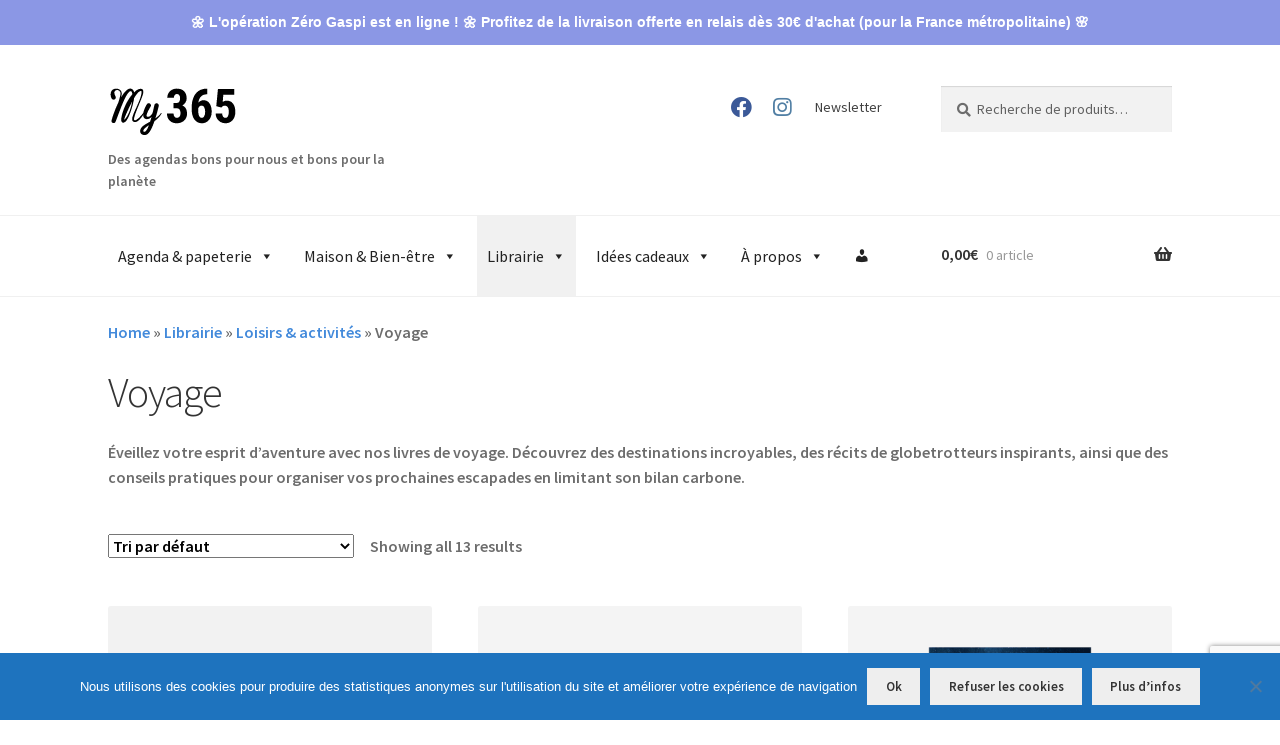

--- FILE ---
content_type: text/html; charset=UTF-8
request_url: https://shop.my365.fr/categorie/livres/loisirs-activites/voyage/?v=11aedd0e4327
body_size: 29229
content:
<!doctype html>
<html lang="fr-FR">
<head>
<meta charset="UTF-8">
<meta name="viewport" content="width=device-width, initial-scale=1">
<link rel="profile" href="http://gmpg.org/xfn/11">
<link rel="pingback" href="https://shop.my365.fr/wp/xmlrpc.php">

<meta name='robots' content='index, follow, max-image-preview:large, max-snippet:-1, max-video-preview:-1' />
	<style>img:is([sizes="auto" i], [sizes^="auto," i]) { contain-intrinsic-size: 3000px 1500px }</style>
	
	<!-- This site is optimized with the Yoast SEO Premium plugin v26.0 (Yoast SEO v26.0) - https://yoast.com/wordpress/plugins/seo/ -->
	<title>Voyage - My 365</title>
	<meta name="description" content="Éveillez votre esprit d&#039;aventure avec nos livres de voyage en limitant son bilan carbone et en découvrant des récits d&#039;aventures." />
	<link rel="canonical" href="https://shop.my365.fr/categorie/livres/loisirs-activites/voyage/" />
	<meta property="og:locale" content="fr_FR" />
	<meta property="og:type" content="article" />
	<meta property="og:title" content="Archives des Voyage - My 365" />
	<meta property="og:description" content="Éveillez votre esprit d&#039;aventure avec nos livres de voyage en limitant son bilan carbone et en découvrant des récits d&#039;aventures." />
	<meta property="og:url" content="https://shop.my365.fr/categorie/livres/loisirs-activites/voyage/" />
	<meta property="og:site_name" content="My 365" />
	<meta name="twitter:card" content="summary_large_image" />
	<meta name="twitter:site" content="@myAgenda365" />
	<script type="application/ld+json" class="yoast-schema-graph">{"@context":"https://schema.org","@graph":[{"@type":"CollectionPage","@id":"https://shop.my365.fr/categorie/livres/loisirs-activites/voyage/","url":"https://shop.my365.fr/categorie/livres/loisirs-activites/voyage/","name":"Voyage - My 365","isPartOf":{"@id":"https://shop.my365.fr/#website"},"primaryImageOfPage":{"@id":"https://shop.my365.fr/categorie/livres/loisirs-activites/voyage/#primaryimage"},"image":{"@id":"https://shop.my365.fr/categorie/livres/loisirs-activites/voyage/#primaryimage"},"thumbnailUrl":"https://shop.my365.fr/app/uploads/2025/10/li-but-di-10-road-trips-en-van.png","description":"Éveillez votre esprit d'aventure avec nos livres de voyage en limitant son bilan carbone et en découvrant des récits d'aventures.","breadcrumb":{"@id":"https://shop.my365.fr/categorie/livres/loisirs-activites/voyage/#breadcrumb"},"inLanguage":"fr-FR"},{"@type":"ImageObject","inLanguage":"fr-FR","@id":"https://shop.my365.fr/categorie/livres/loisirs-activites/voyage/#primaryimage","url":"https://shop.my365.fr/app/uploads/2025/10/li-but-di-10-road-trips-en-van.png","contentUrl":"https://shop.my365.fr/app/uploads/2025/10/li-but-di-10-road-trips-en-van.png","width":800,"height":800},{"@type":"BreadcrumbList","@id":"https://shop.my365.fr/categorie/livres/loisirs-activites/voyage/#breadcrumb","itemListElement":[{"@type":"ListItem","position":1,"name":"Home","item":"https://shop.my365.fr/"},{"@type":"ListItem","position":2,"name":"Librairie","item":"https://shop.my365.fr/categorie/livres/"},{"@type":"ListItem","position":3,"name":"Loisirs &amp; activités","item":"https://shop.my365.fr/categorie/livres/loisirs-activites/"},{"@type":"ListItem","position":4,"name":"Voyage"}]},{"@type":"WebSite","@id":"https://shop.my365.fr/#website","url":"https://shop.my365.fr/","name":"My 365","description":"Des agendas bons pour nous et bons pour la planète","publisher":{"@id":"https://shop.my365.fr/#organization"},"potentialAction":[{"@type":"SearchAction","target":{"@type":"EntryPoint","urlTemplate":"https://shop.my365.fr/?s={search_term_string}"},"query-input":{"@type":"PropertyValueSpecification","valueRequired":true,"valueName":"search_term_string"}}],"inLanguage":"fr-FR"},{"@type":"Organization","@id":"https://shop.my365.fr/#organization","name":"My 365","url":"https://shop.my365.fr/","logo":{"@type":"ImageObject","inLanguage":"fr-FR","@id":"https://shop.my365.fr/#/schema/logo/image/","url":"https://shop.my365.fr/app/uploads/2018/10/myagenda-365-1-e1539609575576.png","contentUrl":"https://shop.my365.fr/app/uploads/2018/10/myagenda-365-1-e1539609575576.png","width":250,"height":100,"caption":"My 365"},"image":{"@id":"https://shop.my365.fr/#/schema/logo/image/"},"sameAs":["https://facebook.com/myagenda365","https://x.com/myAgenda365","https://instagram.com/myagenda365","https://tiktok.com/@myagenda365"]}]}</script>
	<!-- / Yoast SEO Premium plugin. -->


<link rel='dns-prefetch' href='//fonts.googleapis.com' />
<link rel='dns-prefetch' href='//use.fontawesome.com' />
<link rel='dns-prefetch' href='//www.googletagmanager.com' />
<link rel="alternate" type="application/rss+xml" title="My 365 &raquo; Flux" href="https://shop.my365.fr/feed/" />
<link rel="alternate" type="application/rss+xml" title="My 365 &raquo; Flux des commentaires" href="https://shop.my365.fr/comments/feed/" />
<link rel="alternate" type="application/rss+xml" title="Flux pour My 365 &raquo; Voyage Catégorie" href="https://shop.my365.fr/categorie/livres/loisirs-activites/voyage/feed/" />
<script>
window._wpemojiSettings = {"baseUrl":"https:\/\/s.w.org\/images\/core\/emoji\/16.0.1\/72x72\/","ext":".png","svgUrl":"https:\/\/s.w.org\/images\/core\/emoji\/16.0.1\/svg\/","svgExt":".svg","source":{"concatemoji":"https:\/\/shop.my365.fr\/wp\/wp-includes\/js\/wp-emoji-release.min.js?ver=6.8.3"}};
/*! This file is auto-generated */
!function(s,n){var o,i,e;function c(e){try{var t={supportTests:e,timestamp:(new Date).valueOf()};sessionStorage.setItem(o,JSON.stringify(t))}catch(e){}}function p(e,t,n){e.clearRect(0,0,e.canvas.width,e.canvas.height),e.fillText(t,0,0);var t=new Uint32Array(e.getImageData(0,0,e.canvas.width,e.canvas.height).data),a=(e.clearRect(0,0,e.canvas.width,e.canvas.height),e.fillText(n,0,0),new Uint32Array(e.getImageData(0,0,e.canvas.width,e.canvas.height).data));return t.every(function(e,t){return e===a[t]})}function u(e,t){e.clearRect(0,0,e.canvas.width,e.canvas.height),e.fillText(t,0,0);for(var n=e.getImageData(16,16,1,1),a=0;a<n.data.length;a++)if(0!==n.data[a])return!1;return!0}function f(e,t,n,a){switch(t){case"flag":return n(e,"\ud83c\udff3\ufe0f\u200d\u26a7\ufe0f","\ud83c\udff3\ufe0f\u200b\u26a7\ufe0f")?!1:!n(e,"\ud83c\udde8\ud83c\uddf6","\ud83c\udde8\u200b\ud83c\uddf6")&&!n(e,"\ud83c\udff4\udb40\udc67\udb40\udc62\udb40\udc65\udb40\udc6e\udb40\udc67\udb40\udc7f","\ud83c\udff4\u200b\udb40\udc67\u200b\udb40\udc62\u200b\udb40\udc65\u200b\udb40\udc6e\u200b\udb40\udc67\u200b\udb40\udc7f");case"emoji":return!a(e,"\ud83e\udedf")}return!1}function g(e,t,n,a){var r="undefined"!=typeof WorkerGlobalScope&&self instanceof WorkerGlobalScope?new OffscreenCanvas(300,150):s.createElement("canvas"),o=r.getContext("2d",{willReadFrequently:!0}),i=(o.textBaseline="top",o.font="600 32px Arial",{});return e.forEach(function(e){i[e]=t(o,e,n,a)}),i}function t(e){var t=s.createElement("script");t.src=e,t.defer=!0,s.head.appendChild(t)}"undefined"!=typeof Promise&&(o="wpEmojiSettingsSupports",i=["flag","emoji"],n.supports={everything:!0,everythingExceptFlag:!0},e=new Promise(function(e){s.addEventListener("DOMContentLoaded",e,{once:!0})}),new Promise(function(t){var n=function(){try{var e=JSON.parse(sessionStorage.getItem(o));if("object"==typeof e&&"number"==typeof e.timestamp&&(new Date).valueOf()<e.timestamp+604800&&"object"==typeof e.supportTests)return e.supportTests}catch(e){}return null}();if(!n){if("undefined"!=typeof Worker&&"undefined"!=typeof OffscreenCanvas&&"undefined"!=typeof URL&&URL.createObjectURL&&"undefined"!=typeof Blob)try{var e="postMessage("+g.toString()+"("+[JSON.stringify(i),f.toString(),p.toString(),u.toString()].join(",")+"));",a=new Blob([e],{type:"text/javascript"}),r=new Worker(URL.createObjectURL(a),{name:"wpTestEmojiSupports"});return void(r.onmessage=function(e){c(n=e.data),r.terminate(),t(n)})}catch(e){}c(n=g(i,f,p,u))}t(n)}).then(function(e){for(var t in e)n.supports[t]=e[t],n.supports.everything=n.supports.everything&&n.supports[t],"flag"!==t&&(n.supports.everythingExceptFlag=n.supports.everythingExceptFlag&&n.supports[t]);n.supports.everythingExceptFlag=n.supports.everythingExceptFlag&&!n.supports.flag,n.DOMReady=!1,n.readyCallback=function(){n.DOMReady=!0}}).then(function(){return e}).then(function(){var e;n.supports.everything||(n.readyCallback(),(e=n.source||{}).concatemoji?t(e.concatemoji):e.wpemoji&&e.twemoji&&(t(e.twemoji),t(e.wpemoji)))}))}((window,document),window._wpemojiSettings);
</script>
<link rel='stylesheet' id='woobt-blocks-css' href='https://shop.my365.fr/app/plugins/woo-bought-together-premium/assets/css/blocks.css?ver=7.7.0' media='all' />
<link rel='stylesheet' id='woosb-blocks-css' href='https://shop.my365.fr/app/plugins/woo-product-bundle-premium/assets/css/blocks.css?ver=8.3.5' media='all' />
<link rel='stylesheet' id='woocommerce-smart-coupons-available-coupons-block-css' href='https://shop.my365.fr/app/plugins/woocommerce-smart-coupons/blocks/build/style-woocommerce-smart-coupons-available-coupons-block.css?ver=9.14.0' media='all' />
<link rel='stylesheet' id='wp-components-css' href='https://shop.my365.fr/wp/wp-includes/css/dist/components/style.min.css?ver=6.8.3' media='all' />
<link rel='stylesheet' id='woocommerce-smart-coupons-send-coupon-form-block-css' href='https://shop.my365.fr/app/plugins/woocommerce-smart-coupons/blocks/build/style-woocommerce-smart-coupons-send-coupon-form-block.css?ver=9.14.0' media='all' />
<style id='wp-emoji-styles-inline-css'>

	img.wp-smiley, img.emoji {
		display: inline !important;
		border: none !important;
		box-shadow: none !important;
		height: 1em !important;
		width: 1em !important;
		margin: 0 0.07em !important;
		vertical-align: -0.1em !important;
		background: none !important;
		padding: 0 !important;
	}
</style>
<link rel='stylesheet' id='wp-block-library-css' href='https://shop.my365.fr/wp/wp-includes/css/dist/block-library/style.min.css?ver=6.8.3' media='all' />
<style id='wp-block-library-theme-inline-css'>
.wp-block-audio :where(figcaption){color:#555;font-size:13px;text-align:center}.is-dark-theme .wp-block-audio :where(figcaption){color:#ffffffa6}.wp-block-audio{margin:0 0 1em}.wp-block-code{border:1px solid #ccc;border-radius:4px;font-family:Menlo,Consolas,monaco,monospace;padding:.8em 1em}.wp-block-embed :where(figcaption){color:#555;font-size:13px;text-align:center}.is-dark-theme .wp-block-embed :where(figcaption){color:#ffffffa6}.wp-block-embed{margin:0 0 1em}.blocks-gallery-caption{color:#555;font-size:13px;text-align:center}.is-dark-theme .blocks-gallery-caption{color:#ffffffa6}:root :where(.wp-block-image figcaption){color:#555;font-size:13px;text-align:center}.is-dark-theme :root :where(.wp-block-image figcaption){color:#ffffffa6}.wp-block-image{margin:0 0 1em}.wp-block-pullquote{border-bottom:4px solid;border-top:4px solid;color:currentColor;margin-bottom:1.75em}.wp-block-pullquote cite,.wp-block-pullquote footer,.wp-block-pullquote__citation{color:currentColor;font-size:.8125em;font-style:normal;text-transform:uppercase}.wp-block-quote{border-left:.25em solid;margin:0 0 1.75em;padding-left:1em}.wp-block-quote cite,.wp-block-quote footer{color:currentColor;font-size:.8125em;font-style:normal;position:relative}.wp-block-quote:where(.has-text-align-right){border-left:none;border-right:.25em solid;padding-left:0;padding-right:1em}.wp-block-quote:where(.has-text-align-center){border:none;padding-left:0}.wp-block-quote.is-large,.wp-block-quote.is-style-large,.wp-block-quote:where(.is-style-plain){border:none}.wp-block-search .wp-block-search__label{font-weight:700}.wp-block-search__button{border:1px solid #ccc;padding:.375em .625em}:where(.wp-block-group.has-background){padding:1.25em 2.375em}.wp-block-separator.has-css-opacity{opacity:.4}.wp-block-separator{border:none;border-bottom:2px solid;margin-left:auto;margin-right:auto}.wp-block-separator.has-alpha-channel-opacity{opacity:1}.wp-block-separator:not(.is-style-wide):not(.is-style-dots){width:100px}.wp-block-separator.has-background:not(.is-style-dots){border-bottom:none;height:1px}.wp-block-separator.has-background:not(.is-style-wide):not(.is-style-dots){height:2px}.wp-block-table{margin:0 0 1em}.wp-block-table td,.wp-block-table th{word-break:normal}.wp-block-table :where(figcaption){color:#555;font-size:13px;text-align:center}.is-dark-theme .wp-block-table :where(figcaption){color:#ffffffa6}.wp-block-video :where(figcaption){color:#555;font-size:13px;text-align:center}.is-dark-theme .wp-block-video :where(figcaption){color:#ffffffa6}.wp-block-video{margin:0 0 1em}:root :where(.wp-block-template-part.has-background){margin-bottom:0;margin-top:0;padding:1.25em 2.375em}
</style>
<style id='classic-theme-styles-inline-css'>
/*! This file is auto-generated */
.wp-block-button__link{color:#fff;background-color:#32373c;border-radius:9999px;box-shadow:none;text-decoration:none;padding:calc(.667em + 2px) calc(1.333em + 2px);font-size:1.125em}.wp-block-file__button{background:#32373c;color:#fff;text-decoration:none}
</style>
<link rel='stylesheet' id='storefront-gutenberg-blocks-css' href='https://shop.my365.fr/app/themes/storefront/assets/css/base/gutenberg-blocks.css?ver=4.6.1' media='all' />
<style id='storefront-gutenberg-blocks-inline-css'>

				.wp-block-button__link:not(.has-text-color) {
					color: #333333;
				}

				.wp-block-button__link:not(.has-text-color):hover,
				.wp-block-button__link:not(.has-text-color):focus,
				.wp-block-button__link:not(.has-text-color):active {
					color: #333333;
				}

				.wp-block-button__link:not(.has-background) {
					background-color: #eeeeee;
				}

				.wp-block-button__link:not(.has-background):hover,
				.wp-block-button__link:not(.has-background):focus,
				.wp-block-button__link:not(.has-background):active {
					border-color: #d5d5d5;
					background-color: #d5d5d5;
				}

				.wc-block-grid__products .wc-block-grid__product .wp-block-button__link {
					background-color: #eeeeee;
					border-color: #eeeeee;
					color: #333333;
				}

				.wp-block-quote footer,
				.wp-block-quote cite,
				.wp-block-quote__citation {
					color: #6d6d6d;
				}

				.wp-block-pullquote cite,
				.wp-block-pullquote footer,
				.wp-block-pullquote__citation {
					color: #6d6d6d;
				}

				.wp-block-image figcaption {
					color: #6d6d6d;
				}

				.wp-block-separator.is-style-dots::before {
					color: #333333;
				}

				.wp-block-file a.wp-block-file__button {
					color: #333333;
					background-color: #eeeeee;
					border-color: #eeeeee;
				}

				.wp-block-file a.wp-block-file__button:hover,
				.wp-block-file a.wp-block-file__button:focus,
				.wp-block-file a.wp-block-file__button:active {
					color: #333333;
					background-color: #d5d5d5;
				}

				.wp-block-code,
				.wp-block-preformatted pre {
					color: #6d6d6d;
				}

				.wp-block-table:not( .has-background ):not( .is-style-stripes ) tbody tr:nth-child(2n) td {
					background-color: #fdfdfd;
				}

				.wp-block-cover .wp-block-cover__inner-container h1:not(.has-text-color),
				.wp-block-cover .wp-block-cover__inner-container h2:not(.has-text-color),
				.wp-block-cover .wp-block-cover__inner-container h3:not(.has-text-color),
				.wp-block-cover .wp-block-cover__inner-container h4:not(.has-text-color),
				.wp-block-cover .wp-block-cover__inner-container h5:not(.has-text-color),
				.wp-block-cover .wp-block-cover__inner-container h6:not(.has-text-color) {
					color: #000000;
				}

				.wc-block-components-price-slider__range-input-progress,
				.rtl .wc-block-components-price-slider__range-input-progress {
					--range-color: #438adb;
				}

				/* Target only IE11 */
				@media all and (-ms-high-contrast: none), (-ms-high-contrast: active) {
					.wc-block-components-price-slider__range-input-progress {
						background: #438adb;
					}
				}

				.wc-block-components-button:not(.is-link) {
					background-color: #333333;
					color: #ffffff;
				}

				.wc-block-components-button:not(.is-link):hover,
				.wc-block-components-button:not(.is-link):focus,
				.wc-block-components-button:not(.is-link):active {
					background-color: #1a1a1a;
					color: #ffffff;
				}

				.wc-block-components-button:not(.is-link):disabled {
					background-color: #333333;
					color: #ffffff;
				}

				.wc-block-cart__submit-container {
					background-color: #ffffff;
				}

				.wc-block-cart__submit-container::before {
					color: rgba(220,220,220,0.5);
				}

				.wc-block-components-order-summary-item__quantity {
					background-color: #ffffff;
					border-color: #6d6d6d;
					box-shadow: 0 0 0 2px #ffffff;
					color: #6d6d6d;
				}
			
</style>
<style id='global-styles-inline-css'>
:root{--wp--preset--aspect-ratio--square: 1;--wp--preset--aspect-ratio--4-3: 4/3;--wp--preset--aspect-ratio--3-4: 3/4;--wp--preset--aspect-ratio--3-2: 3/2;--wp--preset--aspect-ratio--2-3: 2/3;--wp--preset--aspect-ratio--16-9: 16/9;--wp--preset--aspect-ratio--9-16: 9/16;--wp--preset--color--black: #000000;--wp--preset--color--cyan-bluish-gray: #abb8c3;--wp--preset--color--white: #ffffff;--wp--preset--color--pale-pink: #f78da7;--wp--preset--color--vivid-red: #cf2e2e;--wp--preset--color--luminous-vivid-orange: #ff6900;--wp--preset--color--luminous-vivid-amber: #fcb900;--wp--preset--color--light-green-cyan: #7bdcb5;--wp--preset--color--vivid-green-cyan: #00d084;--wp--preset--color--pale-cyan-blue: #8ed1fc;--wp--preset--color--vivid-cyan-blue: #0693e3;--wp--preset--color--vivid-purple: #9b51e0;--wp--preset--gradient--vivid-cyan-blue-to-vivid-purple: linear-gradient(135deg,rgba(6,147,227,1) 0%,rgb(155,81,224) 100%);--wp--preset--gradient--light-green-cyan-to-vivid-green-cyan: linear-gradient(135deg,rgb(122,220,180) 0%,rgb(0,208,130) 100%);--wp--preset--gradient--luminous-vivid-amber-to-luminous-vivid-orange: linear-gradient(135deg,rgba(252,185,0,1) 0%,rgba(255,105,0,1) 100%);--wp--preset--gradient--luminous-vivid-orange-to-vivid-red: linear-gradient(135deg,rgba(255,105,0,1) 0%,rgb(207,46,46) 100%);--wp--preset--gradient--very-light-gray-to-cyan-bluish-gray: linear-gradient(135deg,rgb(238,238,238) 0%,rgb(169,184,195) 100%);--wp--preset--gradient--cool-to-warm-spectrum: linear-gradient(135deg,rgb(74,234,220) 0%,rgb(151,120,209) 20%,rgb(207,42,186) 40%,rgb(238,44,130) 60%,rgb(251,105,98) 80%,rgb(254,248,76) 100%);--wp--preset--gradient--blush-light-purple: linear-gradient(135deg,rgb(255,206,236) 0%,rgb(152,150,240) 100%);--wp--preset--gradient--blush-bordeaux: linear-gradient(135deg,rgb(254,205,165) 0%,rgb(254,45,45) 50%,rgb(107,0,62) 100%);--wp--preset--gradient--luminous-dusk: linear-gradient(135deg,rgb(255,203,112) 0%,rgb(199,81,192) 50%,rgb(65,88,208) 100%);--wp--preset--gradient--pale-ocean: linear-gradient(135deg,rgb(255,245,203) 0%,rgb(182,227,212) 50%,rgb(51,167,181) 100%);--wp--preset--gradient--electric-grass: linear-gradient(135deg,rgb(202,248,128) 0%,rgb(113,206,126) 100%);--wp--preset--gradient--midnight: linear-gradient(135deg,rgb(2,3,129) 0%,rgb(40,116,252) 100%);--wp--preset--font-size--small: 14px;--wp--preset--font-size--medium: 23px;--wp--preset--font-size--large: 26px;--wp--preset--font-size--x-large: 42px;--wp--preset--font-size--normal: 16px;--wp--preset--font-size--huge: 37px;--wp--preset--spacing--20: 0.44rem;--wp--preset--spacing--30: 0.67rem;--wp--preset--spacing--40: 1rem;--wp--preset--spacing--50: 1.5rem;--wp--preset--spacing--60: 2.25rem;--wp--preset--spacing--70: 3.38rem;--wp--preset--spacing--80: 5.06rem;--wp--preset--shadow--natural: 6px 6px 9px rgba(0, 0, 0, 0.2);--wp--preset--shadow--deep: 12px 12px 50px rgba(0, 0, 0, 0.4);--wp--preset--shadow--sharp: 6px 6px 0px rgba(0, 0, 0, 0.2);--wp--preset--shadow--outlined: 6px 6px 0px -3px rgba(255, 255, 255, 1), 6px 6px rgba(0, 0, 0, 1);--wp--preset--shadow--crisp: 6px 6px 0px rgba(0, 0, 0, 1);}:root :where(.is-layout-flow) > :first-child{margin-block-start: 0;}:root :where(.is-layout-flow) > :last-child{margin-block-end: 0;}:root :where(.is-layout-flow) > *{margin-block-start: 24px;margin-block-end: 0;}:root :where(.is-layout-constrained) > :first-child{margin-block-start: 0;}:root :where(.is-layout-constrained) > :last-child{margin-block-end: 0;}:root :where(.is-layout-constrained) > *{margin-block-start: 24px;margin-block-end: 0;}:root :where(.is-layout-flex){gap: 24px;}:root :where(.is-layout-grid){gap: 24px;}body .is-layout-flex{display: flex;}.is-layout-flex{flex-wrap: wrap;align-items: center;}.is-layout-flex > :is(*, div){margin: 0;}body .is-layout-grid{display: grid;}.is-layout-grid > :is(*, div){margin: 0;}.has-black-color{color: var(--wp--preset--color--black) !important;}.has-cyan-bluish-gray-color{color: var(--wp--preset--color--cyan-bluish-gray) !important;}.has-white-color{color: var(--wp--preset--color--white) !important;}.has-pale-pink-color{color: var(--wp--preset--color--pale-pink) !important;}.has-vivid-red-color{color: var(--wp--preset--color--vivid-red) !important;}.has-luminous-vivid-orange-color{color: var(--wp--preset--color--luminous-vivid-orange) !important;}.has-luminous-vivid-amber-color{color: var(--wp--preset--color--luminous-vivid-amber) !important;}.has-light-green-cyan-color{color: var(--wp--preset--color--light-green-cyan) !important;}.has-vivid-green-cyan-color{color: var(--wp--preset--color--vivid-green-cyan) !important;}.has-pale-cyan-blue-color{color: var(--wp--preset--color--pale-cyan-blue) !important;}.has-vivid-cyan-blue-color{color: var(--wp--preset--color--vivid-cyan-blue) !important;}.has-vivid-purple-color{color: var(--wp--preset--color--vivid-purple) !important;}.has-black-background-color{background-color: var(--wp--preset--color--black) !important;}.has-cyan-bluish-gray-background-color{background-color: var(--wp--preset--color--cyan-bluish-gray) !important;}.has-white-background-color{background-color: var(--wp--preset--color--white) !important;}.has-pale-pink-background-color{background-color: var(--wp--preset--color--pale-pink) !important;}.has-vivid-red-background-color{background-color: var(--wp--preset--color--vivid-red) !important;}.has-luminous-vivid-orange-background-color{background-color: var(--wp--preset--color--luminous-vivid-orange) !important;}.has-luminous-vivid-amber-background-color{background-color: var(--wp--preset--color--luminous-vivid-amber) !important;}.has-light-green-cyan-background-color{background-color: var(--wp--preset--color--light-green-cyan) !important;}.has-vivid-green-cyan-background-color{background-color: var(--wp--preset--color--vivid-green-cyan) !important;}.has-pale-cyan-blue-background-color{background-color: var(--wp--preset--color--pale-cyan-blue) !important;}.has-vivid-cyan-blue-background-color{background-color: var(--wp--preset--color--vivid-cyan-blue) !important;}.has-vivid-purple-background-color{background-color: var(--wp--preset--color--vivid-purple) !important;}.has-black-border-color{border-color: var(--wp--preset--color--black) !important;}.has-cyan-bluish-gray-border-color{border-color: var(--wp--preset--color--cyan-bluish-gray) !important;}.has-white-border-color{border-color: var(--wp--preset--color--white) !important;}.has-pale-pink-border-color{border-color: var(--wp--preset--color--pale-pink) !important;}.has-vivid-red-border-color{border-color: var(--wp--preset--color--vivid-red) !important;}.has-luminous-vivid-orange-border-color{border-color: var(--wp--preset--color--luminous-vivid-orange) !important;}.has-luminous-vivid-amber-border-color{border-color: var(--wp--preset--color--luminous-vivid-amber) !important;}.has-light-green-cyan-border-color{border-color: var(--wp--preset--color--light-green-cyan) !important;}.has-vivid-green-cyan-border-color{border-color: var(--wp--preset--color--vivid-green-cyan) !important;}.has-pale-cyan-blue-border-color{border-color: var(--wp--preset--color--pale-cyan-blue) !important;}.has-vivid-cyan-blue-border-color{border-color: var(--wp--preset--color--vivid-cyan-blue) !important;}.has-vivid-purple-border-color{border-color: var(--wp--preset--color--vivid-purple) !important;}.has-vivid-cyan-blue-to-vivid-purple-gradient-background{background: var(--wp--preset--gradient--vivid-cyan-blue-to-vivid-purple) !important;}.has-light-green-cyan-to-vivid-green-cyan-gradient-background{background: var(--wp--preset--gradient--light-green-cyan-to-vivid-green-cyan) !important;}.has-luminous-vivid-amber-to-luminous-vivid-orange-gradient-background{background: var(--wp--preset--gradient--luminous-vivid-amber-to-luminous-vivid-orange) !important;}.has-luminous-vivid-orange-to-vivid-red-gradient-background{background: var(--wp--preset--gradient--luminous-vivid-orange-to-vivid-red) !important;}.has-very-light-gray-to-cyan-bluish-gray-gradient-background{background: var(--wp--preset--gradient--very-light-gray-to-cyan-bluish-gray) !important;}.has-cool-to-warm-spectrum-gradient-background{background: var(--wp--preset--gradient--cool-to-warm-spectrum) !important;}.has-blush-light-purple-gradient-background{background: var(--wp--preset--gradient--blush-light-purple) !important;}.has-blush-bordeaux-gradient-background{background: var(--wp--preset--gradient--blush-bordeaux) !important;}.has-luminous-dusk-gradient-background{background: var(--wp--preset--gradient--luminous-dusk) !important;}.has-pale-ocean-gradient-background{background: var(--wp--preset--gradient--pale-ocean) !important;}.has-electric-grass-gradient-background{background: var(--wp--preset--gradient--electric-grass) !important;}.has-midnight-gradient-background{background: var(--wp--preset--gradient--midnight) !important;}.has-small-font-size{font-size: var(--wp--preset--font-size--small) !important;}.has-medium-font-size{font-size: var(--wp--preset--font-size--medium) !important;}.has-large-font-size{font-size: var(--wp--preset--font-size--large) !important;}.has-x-large-font-size{font-size: var(--wp--preset--font-size--x-large) !important;}
:root :where(.wp-block-pullquote){font-size: 1.5em;line-height: 1.6;}
</style>
<link rel='stylesheet' id='contact-form-7-css' href='https://shop.my365.fr/app/plugins/contact-form-7/includes/css/styles.css?ver=6.1.2' media='all' />
<link rel='stylesheet' id='cookie-notice-front-css' href='https://shop.my365.fr/app/plugins/cookie-notice/css/front.min.css?ver=2.5.7' media='all' />
<link rel='stylesheet' id='pcbdw-custom-style-css' href='https://shop.my365.fr/app/plugins/product-categories-bottom-description-woo-comerce/includes/../assets/css/style.css?ver=6.8.3' media='all' />
<style id='pcbdw-custom-style-inline-css'>
.pcbdw-bottom-description-content { margin: 0 0 0 0; padding: 0 0 0 0; background-color: #ffffff;  }
</style>
<link rel='stylesheet' id='dashicons-css' href='https://shop.my365.fr/wp/wp-includes/css/dashicons.min.css?ver=6.8.3' media='all' />
<style id='dashicons-inline-css'>
[data-font="Dashicons"]:before {font-family: 'Dashicons' !important;content: attr(data-icon) !important;speak: none !important;font-weight: normal !important;font-variant: normal !important;text-transform: none !important;line-height: 1 !important;font-style: normal !important;-webkit-font-smoothing: antialiased !important;-moz-osx-font-smoothing: grayscale !important;}
</style>
<link rel='stylesheet' id='pewc-style-css' href='https://shop.my365.fr/app/plugins/product-extras-for-woocommerce/assets/css/style.css?ver=3.26.12' media='all' />
<style id='pewc-style-inline-css'>

	ul.pewc-product-extra-groups label {
		font-weight: normal !important
	}
	.pewc-preset-style .child-product-wrapper {
		-webkit-justify-content: space-around;
		justify-content: space-around
	}
	.pewc-item-field-wrapper label {
		cursor: pointer
	}
	.pewc-preset-style .pewc-radio-images-wrapper:not(.pewc-components-wrapper),
	.pewc-preset-style .pewc-checkboxes-images-wrapper:not(.pewc-components-wrapper) {
		-webkit-justify-content: space-between;
		justify-content: space-between
	}
	.pewc-preset-style .pewc-radio-list-wrapper .pewc-radio-wrapper,
	.pewc-preset-style .pewc-checkboxes-list-wrapper .pewc-checkbox-wrapper {
		position: relative;
	}
	.pewc-preset-style .pewc-item-products input[type=number].pewc-child-quantity-field.pewc-independent-quantity-field {
		margin-top: 0
	}
	.pewc-preset-style input[type=number].pewc-child-quantity-field {
		margin-left: 0
	}
	.pewc-product-extra-groups .dd-options li {
		margin-bottom: 0
	}
	.pewc-product-extra-groups .dd-options li a,
	.pewc-product-extra-groups .dd-selected {
		padding: 1em
	}
	.pewc-product-extra-groups .dd-pointer {
		right: 1em
	}
	.pewc-product-extra-groups .dd-pointer:after {
		content: "";
	  width: 0.8em;
	  height: 0.5em;
	  background-color: var(--select-arrow);
	  clip-path: polygon(100% 0%, 0 0%, 50% 100%);
	}
	p.pewc-description {
		margin-top: 1em
	}
	
	.pewc-style-shadow .pewc-item {
		padding: 2em;
		margin-bottom: 3em;
		box-shadow: 0px 23px 56px #f1f1f1;
		background: transparent;
		border: 2px solid #f7f7f7;
		border-radius: 0.5em;
		transition: 0.3s box-shadow
	}
	.pewc-style-shadow .pewc-groups-standard .pewc-item {
		width: 95%;
	}
	.pewc-preset-style .pewc-checkbox-form-label,
	.pewc-preset-style .pewc-radio-form-label,
	.pewc-preset-style .pewc-item-field-wrapper,
	.pewc-preset-style .pewc-item-checkbox label {
		display: block;
		position: relative;
		margin-bottom: 12px;
		cursor: pointer;
		-webkit-user-select: none;
		-moz-user-select: none;
		-ms-user-select: none;
		user-select: none;
	}
	.pewc-preset-style .pewc-force-quantity .pewc-component-wrapper,
	.pewc-preset-style .pewc-force-quantity .pewc-component-wrapper img {
		cursor: not-allowed
	}
	.pewc-preset-style .has-enhanced-tooltip .pewc-item-field-wrapper {
		cursor: auto;
	}
	.pewc-preset-style .has-enhanced-tooltip span.pewc-tooltip-button {
		color: rgba( 33,150,243, 1 );
	}
	.pewc-preset-style .has-enhanced-tooltip span.pewc-tooltip-button:hover {
		color: inherit;
	}
	
	.pewc-preset-style .pewc-checkbox-form-label label,
	.pewc-preset-style .pewc-radio-form-label label,
	.pewc-preset-style .pewc-option-list .pewc-item-field-wrapper label,
	.pewc-preset-style .pewc-checkboxes-list-desc-wrapper,
	.pewc-preset-style .pewc-radio-list-desc-wrapper,
	.pewc-preset-style .pewc-option-list td label {
		padding-left: 35px;
	}
	.pewc-preset-style label.pewc-field-label {
		padding-left: 0
	}
	.pewc-preset-style .pewc-checkbox-form-label input,
	.pewc-preset-style .pewc-radio-form-label input,
	.pewc-preset-style .pewc-item-field-wrapper input[type="checkbox"],
	.pewc-preset-style .pewc-item-field-wrapper input[type="radio"],
	.pewc-preset-style input[type="checkbox"].pewc-form-field,
	.pewc-preset-style input[type="checkbox"].pewc-checkbox-form-field,
	.pewc-preset-style input[type="radio"].pewc-radio-form-field {
		position: absolute;
		opacity: 0;
		cursor: pointer;
		height: 0;
		width: 0;
	}
	.pewc-preset-style .pewc-checkbox-form-label span.pewc-theme-element,
	.pewc-preset-style .pewc-radio-form-label span.pewc-theme-element,
	.pewc-preset-style .pewc-item-field-wrapper span.pewc-theme-element,
	.pewc-preset-style .pewc-item-checkbox span.pewc-theme-element,
	.pewc-preset-style .pewc-checkbox-wrapper span.pewc-theme-element,
	.pewc-preset-style .pewc-radio-wrapper span.pewc-theme-element {
		content: "";
		position: absolute;
		top: 0;
		left: 0;
		height: 25px;
		width: 25px;
		background: #eee;
		cursor: pointer
	}
	.pewc-style-colour .pewc-checkbox-form-label span.pewc-theme-element,
	.pewc-style-colour .pewc-radio-form-label span.pewc-theme-element,
	.pewc-style-colour .pewc-item-field-wrapper span.pewc-theme-element,
	.pewc-style-colour .pewc-item-checkbox span.pewc-theme-element,
	.pewc-style-colour .pewc-checkbox-wrapper span.pewc-theme-element,
	.pewc-style-colour .pewc-radio-wrapper span.pewc-theme-element {
		background: rgba( 33,150,243, 0.2 );
	}
	.pewc-preset-style .pewc-item-field-wrapper .pewc-checkboxes-list-wrapper span.pewc-theme-element,
	.pewc-preset-style .pewc-item-field-wrapper .pewc-radio-list-wrapper span.pewc-theme-element,
	.pewc-style-colour .pewc-checkbox-wrapper span.pewc-theme-element {
		top: 50%;
		transform: translateY( -50% )
	}
	.pewc-preset-style .pewc-radio-form-label span.pewc-theme-element,
	.pewc-preset-style .pewc-radio-list-label-wrapper span.pewc-theme-element,
	.pewc-preset-style .pewc-radio-wrapper span.pewc-theme-element {
		border-radius: 50%
	}
	.pewc-preset-style .pewc-checkbox-form-label span.pewc-theme-element:hover,
	.pewc-preset-style .pewc-radio-form-label span.pewc-theme-element:hover,
	.pewc-preset-style .pewc-item-field-wrapper span.pewc-theme-element:hover,
	.pewc-preset-style .pewc-item-checkbox span.pewc-theme-element:hover,
	.pewc-style-colour .pewc-checkbox-wrapper span.pewc-theme-element:hover,
	.pewc-style-colour .pewc-radio-wrapper span.pewc-theme-element:hover {
		background: #ddd;
		transition: background 0.2s;
	}
	.pewc-style-colour .pewc-checkbox-form-label span.pewc-theme-element:hover,
	.pewc-style-colour .pewc-radio-form-label span.pewc-theme-element:hover,
	.pewc-style-colour .pewc-item-field-wrapper span.pewc-theme-element:hover,
	.pewc-style-colour .pewc-item-checkbox span.pewc-theme-element:hover,
	.pewc-style-colour .pewc-checkbox-wrapper span.pewc-theme-element:hover,
	.pewc-style-colour .pewc-radio-wrapper span.pewc-theme-element:hover {
		background: rgba( 33,150,243, 0.4 );
	}
	.pewc-preset-style .pewc-checkbox-form-label input:checked ~ span.pewc-theme-element,
	.pewc-preset-style .pewc-radio-form-label input:checked ~ span.pewc-theme-element,
	.pewc-preset-style .pewc-item-field-wrapper input:checked ~ span.pewc-theme-element,
	.pewc-preset-style .pewc-item-checkbox input:checked ~ span.pewc-theme-element,
	.pewc-preset-style .pewc-checkbox-wrapper input:checked ~ span.pewc-theme-element,
	.pewc-preset-style .pewc-radio-wrapper input:checked ~ span.pewc-theme-element {
		background: #2196F3;
	}
	.pewc-preset-style span.pewc-theme-element:after {
		content: "";
		position: absolute;
		display: none;
	}
	.pewc-preset-style .pewc-checkbox-form-label input:checked ~ span.pewc-theme-element:after,
	.pewc-preset-style .pewc-radio-form-label input:checked ~ span.pewc-theme-element:after,
	.pewc-preset-style .pewc-item-field-wrapper input:checked ~ span.pewc-theme-element:after,
	.pewc-preset-style .pewc-item-checkbox input:checked ~ span.pewc-theme-element:after,
	.pewc-preset-style .pewc-checkbox-wrapper input:checked ~ span.pewc-theme-element:after,
	.pewc-preset-style .pewc-radio-wrapper input:checked ~ span.pewc-theme-element:after {
		display: block;
	}
	.pewc-preset-style .pewc-checkbox-form-label span.pewc-theme-element:after,
	.pewc-preset-style .pewc-item-field-wrapper span.pewc-theme-element:after,
	.pewc-preset-style .pewc-item-checkbox span.pewc-theme-element:after,
	.pewc-preset-style .pewc-checkbox-wrapper span.pewc-theme-element:after,
	.pewc-preset-style .pewc-radio-wrapper span.pewc-theme-element:after {
		left: 9px;
		top: 5px;
		width: 5px;
		height: 10px;
		border: solid white;
		border-width: 0 3px 3px 0;
		-webkit-transform: rotate(45deg);
		-ms-transform: rotate(45deg);
		transform: rotate(45deg);
	}
	.pewc-preset-style .pewc-radio-form-label span.pewc-theme-element:after,
	.pewc-preset-style .pewc-radio-list-label-wrapper span.pewc-theme-element:after {
		top: 7px;
	  left: 7px;
	  width: 8px;
	  height: 8px;
	  border-radius: 50%;
	  background: white;
	}
	.pewc-preset-style .pewc-radio-image-wrapper,
	.pewc-preset-style .pewc-checkbox-image-wrapper {
		border: 2px solid #eee;
		padding: 0.5em;
		position: relative
	}
	.pewc-preset-style .pewc-item-products-radio .pewc-theme-element,
	.pewc-preset-style .pewc-item-products-checkboxes .pewc-theme-element,
	.pewc-preset-style .pewc-item-products-components .pewc-theme-element,
	.pewc-preset-style .pewc-item-image_swatch .pewc-theme-element {
		display: none
	}
	.pewc-preset-style.pewc-show-inputs .pewc-item-products-radio .checked .pewc-theme-element,
	.pewc-preset-style.pewc-show-inputs .pewc-item-products-checkboxes .checked .pewc-theme-element,
	.pewc-preset-style.pewc-show-inputs .pewc-item-products-components .checked .pewc-theme-element,
	.pewc-preset-style.pewc-show-inputs .pewc-item-image_swatch .checked .pewc-theme-element {
		display: block;
		top: 2px;
		left: 2px
	}
	.pewc-preset-style.pewc-show-inputs .pewc-radio-image-wrapper,
	.pewc-preset-style.pewc-show-inputs .pewc-checkbox-image-wrapper {
		border-width: 4px
	}
	.pewc-preset-style .pewc-item[not:.pewc-circular-swatches] .pewc-radio-image-wrapper.checked,
	.pewc-preset-style .pewc-item[not:.pewc-circular-swatches] .pewc-radio-image-wrapper:not(.pewc-checkbox-disabled):hover,
	.pewc-preset-style .pewc-item[not:.pewc-circular-swatches] .pewc-checkbox-image-wrapper.checked,
	.pewc-preset-style .child-product-wrapper:not(.pewc-column-wrapper) .pewc-checkbox-image-wrapper:not(.pewc-checkbox-disabled):hover {
		border: 2px solid #2196F3
	}
	.pewc-preset-style .pewc-radio-image-wrapper label input:checked + img,
	.pewc-preset-style .pewc-checkbox-image-wrapper label input:checked + img {
		border: 0
	}
	.pewc-preset-style .pewc-item-image_swatch .pewc-checkboxes-images-wrapper .pewc-checkbox-image-wrapper,
	.pewc-preset-style ul.pewc-product-extra-groups .pewc-item-image_swatch.pewc-item label,
	.pewc-preset-style .pewc-item-products .child-product-wrapper:not(.pewc-column-wrapper) .pewc-checkbox-image-wrapper:not(.pewc-component-wrapper),
	.pewc-preset-style .pewc-item-products .child-product-wrapper .pewc-radio-image-wrapper:not(.pewc-component-wrapper),
	.pewc-preset-style ul.pewc-product-extra-groups .pewc-item-products.pewc-item label {
		display: -webkit-flex !important;
		display: flex !important;
		-webkit-flex-direction: column;
		flex-direction: column;
	}
	.pewc-quantity-layout-grid .pewc-preset-style .pewc-checkbox-desc-wrapper,
	.pewc-quantity-layout-grid .pewc-preset-style .pewc-radio-desc-wrapper {
		margin-top: auto;
	}
	.pewc-preset-style .products-quantities-independent:not(.pewc-column-wrapper) .pewc-checkbox-desc-wrapper,
	.pewc-preset-style .products-quantities-independent:not(.pewc-column-wrapper) .pewc-radio-desc-wrapper {
		display: grid;
    	grid-template-columns: 80px 1fr;
		-webkit-align-items: center;
		align-items: center
	}
	.pewc-preset-style .pewc-text-swatch .pewc-checkbox-form-label:hover,
    .pewc-preset-style .pewc-text-swatch .pewc-radio-form-label:hover {
      border-color: #2196F3;
    }
	.pewc-preset-style .pewc-text-swatch .pewc-checkbox-form-label.active-swatch,
    .pewc-preset-style .pewc-text-swatch .pewc-radio-form-label.active-swatch {
		border-color: #2196F3;
      	background: #2196F3;
	  	color: #fff;
    }
	.pewc-range-slider {
		color: #2196F3;
	}
	.pewc-preset-style .wp-color-result-text {
		background-color: #f1f1f1;
    	/* padding: 0.5em 1em; */
	}
	.pewc-preset-style .pewc-item-field-wrapper .wp-color-result {
		padding-left: 3em !important;
    	font-size: inherit !important;
	}
	.pewc-preset-style .pewc-item input[type=number],
	.pewc-preset-style .pewc-item input[type=text],
	.pewc-preset-style .pewc-item textarea {
		padding: 0.5em 1em;
		background-color: #f7f7f7;
		outline: 0;
		border: 0;
		-webkit-appearance: none;
		box-sizing: border-box;
		font-weight: normal;
		box-shadow: none;
	}
	.pewc-style-simple .pewc-item input[type=number],
	.pewc-style-simple .pewc-item input[type=text],
	.pewc-style-simple .pewc-item textarea {
		background: none;
		border: 1px solid #ccc
	}
	.pewc-style-colour .pewc-item input[type=number],
	.pewc-style-colour .pewc-item input[type=text],
	.pewc-style-colour .pewc-item textarea {
    	background: rgba( 33,150,243, 0.1 );
	}
	.pewc-preset-style input[type=number]:focus,
	.pewc-preset-style input[type=text]:focus,
	.pewc-preset-style textarea:focus {
    	border: 1px solid rgba( 33,150,243, 0.2 );
	}
	.pewc-style-colour .dropzone {
		border-color: #2196F3;
		background: rgba( 33,150,243, 0.1 )
	}
	.pewc-select-wrapper select {
		background-color: transparent;
		border: none;
		padding: 0 1em 0 0;
		margin: 0;
		width: 100%;
		font-family: inherit;
		font-size: inherit;
		cursor: inherit;
		line-height: inherit;
		outline: none
	}
	.pewc-select-wrapper {
		width: 100%;
		border: 2px solid #eee;
		border-radius: 0;
		padding: 0.75em 0.75em;
		cursor: pointer;
		line-height: 1.1;
		background-color: #fff
	}
	.pewc-preset-style .select2-container--default .select2-selection--single {
		border: 2px solid #eee;
		border-radius: 0;
	}
	.pewc-preset-style .select2-container .select2-selection--single {
		height: auto;
		padding: 0.5em;
	}
	.pewc-preset-style .select2-container--default .select2-selection--single .select2-selection__arrow {
    top: 50%;
    transform: translateY(-50%);
	}
	.pewc-preset-style .dd-select {
		border: 2px solid #eee;
		background: white !important
	}
	.pewc-style-rounded .pewc-item-field-wrapper span.pewc-theme-element {
		border-radius: 0.5em
	}
	.pewc-preset-style.pewc-style-rounded .pewc-radio-form-label span.pewc-theme-element,
	.pewc-preset-style.pewc-style-rounded .pewc-radio-list-label-wrapper span.pewc-theme-element {
		border-radius: 50%
	}
	.pewc-style-rounded input[type=number],
	.pewc-style-rounded input[type=text],
	.pewc-style-rounded textarea,
	.pewc-style-rounded .pewc-radio-image-wrapper,
	.pewc-style-rounded .pewc-checkbox-image-wrapper,
	.pewc-style-rounded .pewc-select-wrapper,
	.pewc-style-rounded .dd-select,
	.pewc-style-rounded .dd-options,
	.pewc-style-rounded .dropzone {
		border-radius: 1em
	}
	.pewc-preset-style .pewc-groups-tabs .pewc-group-wrap {
		background: none;
		padding: 2em 2em 1em;
		margin-bottom: 1em;
		border: 1px solid #eee
	}
	.pewc-style-colour .pewc-groups-tabs .pewc-group-wrap {
		border: 1px solid rgba( 33,150,243, 0.1 );
	}
	.pewc-style-rounded .pewc-groups-tabs .pewc-group-wrap {
		border-radius: 1em;
		border-top-left-radius: 0
	}
	.pewc-preset-style .pewc-tabs-wrapper .pewc-tab {
		background: #f1f1f1;
    border: 1px solid #f1f1f1;
		border-bottom: 1px solid #fff;
    margin-bottom: -1px;
		transition: 0.3s background
	}
	.pewc-style-rounded .pewc-tabs-wrapper .pewc-tab {
		border-top-right-radius: 0.5em;
		border-top-left-radius: 0.5em;
	}
	.pewc-preset-style .pewc-tabs-wrapper .pewc-tab:hover {
		background: #ddd;
	}
	.pewc-style-colour .pewc-tabs-wrapper .pewc-tab {
		background: rgba( 33,150,243, 0.1 );
		border: 1px solid rgba( 33,150,243, 0.1 );
		border-bottom: 0;
	}
	.pewc-style-colour .pewc-tabs-wrapper .pewc-tab:hover {
		background: rgba( 33,150,243, 0.2 );
	}
	.pewc-preset-style .pewc-tabs-wrapper .pewc-tab.active-tab,
	.pewc-style-colour .pewc-tabs-wrapper .pewc-tab.active-tab {
		background: #fff;
		border-bottom-color: #fff
	}
	.pewc-preset-style .pewc-groups-accordion .pewc-group-wrap.group-active .pewc-group-content-wrapper {
		padding: 2em 0;
		background: none
	}
	.pewc-preset-style .pewc-groups-accordion .pewc-group-wrap h3 {
		background: #eee;
	}
	.pewc-style-colour .pewc-groups-accordion .pewc-group-wrap h3 {
		background: rgba( 33,150,243, 0.1 );
	}
	.pewc-style-colour .pewc-steps-wrapper .pewc-tab,
	.pewc-style-colour .pewc-groups-accordion .pewc-group-wrap h3 {
		background: rgba( 33,150,243, 0.1 );
	}
	.pewc-style-colour .pewc-steps-wrapper .pewc-tab:after,
	.pewc-style-colour .pewc-groups-accordion .pewc-group-wrap h3 {
		border-left-color: rgba( 33,150,243, 0.1 );
	}
	.pewc-style-colour .pewc-steps-wrapper .pewc-tab.active-tab,
	.pewc-style-colour .pewc-groups-accordion .pewc-group-wrap.group-active h3 {
		background: rgba( 33,150,243, 0.2 );
	}
	.pewc-style-colour .pewc-steps-wrapper .pewc-tab.active-tab:after,
	.pewc-style-colour .pewc-groups-accordion .pewc-group-wrap.group-active h3 {
		border-left-color: rgba( 33,150,243, 0.2 );
	}

	/* Add-Ons Ultimate character counter */
	.pewc-text-counter-container {float:right; margin-top: 1em;}
	.pewc-text-counter-container .pewc-current-count.error { color:#ff0000; }
	tr td .pewc-text-counter-container {float:none;}
</style>
<link rel='stylesheet' id='pewc-tooltipster-style-css' href='https://shop.my365.fr/app/plugins/product-extras-for-woocommerce/assets/css/tooltipster.bundle.min.css?ver=3.26.12' media='all' />
<link rel='stylesheet' id='pewc-tooltipster-shadow-css' href='https://shop.my365.fr/app/plugins/product-extras-for-woocommerce/assets/css/tooltipster-sideTip-shadow.min.css?ver=3.26.12' media='all' />
<link rel='stylesheet' id='wcpb-product-badges-public-css' href='https://shop.my365.fr/app/plugins/wcpb-product-badges/assets/css/public.min.css?ver=3.4.0' media='all' />
<link rel='stylesheet' id='front-css' href='https://shop.my365.fr/app/plugins/woocommerce-shipping-date/assets/css/front.css?ver=6.8.3' media='all' />
<style id='woocommerce-inline-inline-css'>
.woocommerce form .form-row .required { visibility: visible; }
</style>
<link rel='stylesheet' id='affwp-forms-css' href='https://shop.my365.fr/app/plugins/affiliate-wp/assets/css/forms.min.css?ver=2.28.2' media='all' />
<link rel='stylesheet' id='wcsag-font-css' href='//fonts.googleapis.com/css?family=Open+Sans%3A600%2C400%2C400i%7COswald%3A700&#038;ver=6.8.3' media='all' />
<link rel='stylesheet' id='wcsag-main-css' href='https://shop.my365.fr/app/plugins/woo-guaranteed-reviews-company/assets/css/main.css?ver=1.2.6' media='all' />
<link rel='stylesheet' id='wc-bis-css-css' href='https://shop.my365.fr/app/plugins/woocommerce-back-in-stock-notifications/assets/css/frontend/woocommerce.css?ver=1.4.3' media='all' />
<link rel='stylesheet' id='wc-composite-css-css' href='https://shop.my365.fr/app/plugins/woocommerce-composite-products/assets/css/frontend/woocommerce.css?ver=11.0.1' media='all' />
<link rel='stylesheet' id='megamenu-css' href='https://shop.my365.fr/app/uploads/maxmegamenu/style.css?ver=c4f35b' media='all' />
<link rel='stylesheet' id='woo-variation-swatches-css' href='https://shop.my365.fr/app/plugins/woo-variation-swatches/assets/css/frontend.min.css?ver=1757590800' media='all' />
<style id='woo-variation-swatches-inline-css'>
:root {
--wvs-tick:url("data:image/svg+xml;utf8,%3Csvg filter='drop-shadow(0px 0px 2px rgb(0 0 0 / .8))' xmlns='http://www.w3.org/2000/svg'  viewBox='0 0 30 30'%3E%3Cpath fill='none' stroke='%23ffffff' stroke-linecap='round' stroke-linejoin='round' stroke-width='4' d='M4 16L11 23 27 7'/%3E%3C/svg%3E");

--wvs-cross:url("data:image/svg+xml;utf8,%3Csvg filter='drop-shadow(0px 0px 5px rgb(255 255 255 / .6))' xmlns='http://www.w3.org/2000/svg' width='72px' height='72px' viewBox='0 0 24 24'%3E%3Cpath fill='none' stroke='%23ff0000' stroke-linecap='round' stroke-width='0.6' d='M5 5L19 19M19 5L5 19'/%3E%3C/svg%3E");
--wvs-single-product-item-width:30px;
--wvs-single-product-item-height:30px;
--wvs-single-product-item-font-size:16px}
</style>
<link rel='stylesheet' id='slick-css' href='https://shop.my365.fr/app/plugins/woo-bought-together-premium/assets/slick/slick.css?ver=6.8.3' media='all' />
<link rel='stylesheet' id='woobt-frontend-css' href='https://shop.my365.fr/app/plugins/woo-bought-together-premium/assets/css/frontend.css?ver=7.7.0' media='all' />
<link rel='stylesheet' id='brands-styles-css' href='https://shop.my365.fr/app/plugins/woocommerce/assets/css/brands.css?ver=10.2.2' media='all' />
<link rel='stylesheet' id='woosb-frontend-css' href='https://shop.my365.fr/app/plugins/woo-product-bundle-premium/assets/css/frontend.css?ver=8.3.5' media='all' />
<link rel='stylesheet' id='font-awesome-5-brands-css' href='//use.fontawesome.com/releases/v5.0.13/css/brands.css?ver=6.8.3' media='all' />
<link rel='stylesheet' id='storefront-style-css' href='https://shop.my365.fr/app/themes/storefront/style.css?ver=4.6.1' media='all' />
<style id='storefront-style-inline-css'>

			.main-navigation ul li a,
			.site-title a,
			ul.menu li a,
			.site-branding h1 a,
			button.menu-toggle,
			button.menu-toggle:hover,
			.handheld-navigation .dropdown-toggle {
				color: #333333;
			}

			button.menu-toggle,
			button.menu-toggle:hover {
				border-color: #333333;
			}

			.main-navigation ul li a:hover,
			.main-navigation ul li:hover > a,
			.site-title a:hover,
			.site-header ul.menu li.current-menu-item > a {
				color: #747474;
			}

			table:not( .has-background ) th {
				background-color: #f8f8f8;
			}

			table:not( .has-background ) tbody td {
				background-color: #fdfdfd;
			}

			table:not( .has-background ) tbody tr:nth-child(2n) td,
			fieldset,
			fieldset legend {
				background-color: #fbfbfb;
			}

			.site-header,
			.secondary-navigation ul ul,
			.main-navigation ul.menu > li.menu-item-has-children:after,
			.secondary-navigation ul.menu ul,
			.storefront-handheld-footer-bar,
			.storefront-handheld-footer-bar ul li > a,
			.storefront-handheld-footer-bar ul li.search .site-search,
			button.menu-toggle,
			button.menu-toggle:hover {
				background-color: #ffffff;
			}

			p.site-description,
			.site-header,
			.storefront-handheld-footer-bar {
				color: #404040;
			}

			button.menu-toggle:after,
			button.menu-toggle:before,
			button.menu-toggle span:before {
				background-color: #333333;
			}

			h1, h2, h3, h4, h5, h6, .wc-block-grid__product-title {
				color: #333333;
			}

			.widget h1 {
				border-bottom-color: #333333;
			}

			body,
			.secondary-navigation a {
				color: #6d6d6d;
			}

			.widget-area .widget a,
			.hentry .entry-header .posted-on a,
			.hentry .entry-header .post-author a,
			.hentry .entry-header .post-comments a,
			.hentry .entry-header .byline a {
				color: #727272;
			}

			a {
				color: #438adb;
			}

			a:focus,
			button:focus,
			.button.alt:focus,
			input:focus,
			textarea:focus,
			input[type="button"]:focus,
			input[type="reset"]:focus,
			input[type="submit"]:focus,
			input[type="email"]:focus,
			input[type="tel"]:focus,
			input[type="url"]:focus,
			input[type="password"]:focus,
			input[type="search"]:focus {
				outline-color: #438adb;
			}

			button, input[type="button"], input[type="reset"], input[type="submit"], .button, .widget a.button {
				background-color: #eeeeee;
				border-color: #eeeeee;
				color: #333333;
			}

			button:hover, input[type="button"]:hover, input[type="reset"]:hover, input[type="submit"]:hover, .button:hover, .widget a.button:hover {
				background-color: #d5d5d5;
				border-color: #d5d5d5;
				color: #333333;
			}

			button.alt, input[type="button"].alt, input[type="reset"].alt, input[type="submit"].alt, .button.alt, .widget-area .widget a.button.alt {
				background-color: #333333;
				border-color: #333333;
				color: #ffffff;
			}

			button.alt:hover, input[type="button"].alt:hover, input[type="reset"].alt:hover, input[type="submit"].alt:hover, .button.alt:hover, .widget-area .widget a.button.alt:hover {
				background-color: #1a1a1a;
				border-color: #1a1a1a;
				color: #ffffff;
			}

			.pagination .page-numbers li .page-numbers.current {
				background-color: #e6e6e6;
				color: #636363;
			}

			#comments .comment-list .comment-content .comment-text {
				background-color: #f8f8f8;
			}

			.site-footer {
				background-color: #f0f0f0;
				color: #6d6d6d;
			}

			.site-footer a:not(.button):not(.components-button) {
				color: #333333;
			}

			.site-footer .storefront-handheld-footer-bar a:not(.button):not(.components-button) {
				color: #333333;
			}

			.site-footer h1, .site-footer h2, .site-footer h3, .site-footer h4, .site-footer h5, .site-footer h6, .site-footer .widget .widget-title, .site-footer .widget .widgettitle {
				color: #333333;
			}

			.page-template-template-homepage.has-post-thumbnail .type-page.has-post-thumbnail .entry-title {
				color: #000000;
			}

			.page-template-template-homepage.has-post-thumbnail .type-page.has-post-thumbnail .entry-content {
				color: #000000;
			}

			@media screen and ( min-width: 768px ) {
				.secondary-navigation ul.menu a:hover {
					color: #595959;
				}

				.secondary-navigation ul.menu a {
					color: #404040;
				}

				.main-navigation ul.menu ul.sub-menu,
				.main-navigation ul.nav-menu ul.children {
					background-color: #f0f0f0;
				}

				.site-header {
					border-bottom-color: #f0f0f0;
				}
			}
</style>
<link rel='stylesheet' id='storefront-icons-css' href='https://shop.my365.fr/app/themes/storefront/assets/css/base/icons.css?ver=4.6.1' media='all' />
<link rel='stylesheet' id='storefront-fonts-css' href='https://fonts.googleapis.com/css?family=Source+Sans+Pro%3A400%2C300%2C300italic%2C400italic%2C600%2C700%2C900&#038;subset=latin%2Clatin-ext&#038;ver=4.6.1' media='all' />
<link rel='stylesheet' id='wc-cp-checkout-blocks-css' href='https://shop.my365.fr/app/plugins/woocommerce-composite-products/assets/css/frontend/checkout-blocks.css?ver=11.0.1' media='all' />
<link rel='stylesheet' id='easy-notification-bar-css' href='https://shop.my365.fr/app/plugins/easy-notification-bar/assets/css/front.css?ver=1.6.1' media='all' />
<style id='easy-notification-bar-inline-css'>
.easy-notification-bar{background:#8b97e5;color:#ffffff;font-size:14px;}
</style>
<link rel='stylesheet' id='storefront-woocommerce-style-css' href='https://shop.my365.fr/app/themes/storefront/assets/css/woocommerce/woocommerce.css?ver=4.6.1' media='all' />
<style id='storefront-woocommerce-style-inline-css'>
@font-face {
				font-family: star;
				src: url(https://shop.my365.fr/app/plugins/woocommerce/assets/fonts/star.eot);
				src:
					url(https://shop.my365.fr/app/plugins/woocommerce/assets/fonts/star.eot?#iefix) format("embedded-opentype"),
					url(https://shop.my365.fr/app/plugins/woocommerce/assets/fonts/star.woff) format("woff"),
					url(https://shop.my365.fr/app/plugins/woocommerce/assets/fonts/star.ttf) format("truetype"),
					url(https://shop.my365.fr/app/plugins/woocommerce/assets/fonts/star.svg#star) format("svg");
				font-weight: 400;
				font-style: normal;
			}
			@font-face {
				font-family: WooCommerce;
				src: url(https://shop.my365.fr/app/plugins/woocommerce/assets/fonts/WooCommerce.eot);
				src:
					url(https://shop.my365.fr/app/plugins/woocommerce/assets/fonts/WooCommerce.eot?#iefix) format("embedded-opentype"),
					url(https://shop.my365.fr/app/plugins/woocommerce/assets/fonts/WooCommerce.woff) format("woff"),
					url(https://shop.my365.fr/app/plugins/woocommerce/assets/fonts/WooCommerce.ttf) format("truetype"),
					url(https://shop.my365.fr/app/plugins/woocommerce/assets/fonts/WooCommerce.svg#WooCommerce) format("svg");
				font-weight: 400;
				font-style: normal;
			}

			a.cart-contents,
			.site-header-cart .widget_shopping_cart a {
				color: #333333;
			}

			a.cart-contents:hover,
			.site-header-cart .widget_shopping_cart a:hover,
			.site-header-cart:hover > li > a {
				color: #747474;
			}

			table.cart td.product-remove,
			table.cart td.actions {
				border-top-color: #ffffff;
			}

			.storefront-handheld-footer-bar ul li.cart .count {
				background-color: #333333;
				color: #ffffff;
				border-color: #ffffff;
			}

			.woocommerce-tabs ul.tabs li.active a,
			ul.products li.product .price,
			.onsale,
			.wc-block-grid__product-onsale,
			.widget_search form:before,
			.widget_product_search form:before {
				color: #6d6d6d;
			}

			.woocommerce-breadcrumb a,
			a.woocommerce-review-link,
			.product_meta a {
				color: #727272;
			}

			.wc-block-grid__product-onsale,
			.onsale {
				border-color: #6d6d6d;
			}

			.star-rating span:before,
			.quantity .plus, .quantity .minus,
			p.stars a:hover:after,
			p.stars a:after,
			.star-rating span:before,
			#payment .payment_methods li input[type=radio]:first-child:checked+label:before {
				color: #438adb;
			}

			.widget_price_filter .ui-slider .ui-slider-range,
			.widget_price_filter .ui-slider .ui-slider-handle {
				background-color: #438adb;
			}

			.order_details {
				background-color: #f8f8f8;
			}

			.order_details > li {
				border-bottom: 1px dotted #e3e3e3;
			}

			.order_details:before,
			.order_details:after {
				background: -webkit-linear-gradient(transparent 0,transparent 0),-webkit-linear-gradient(135deg,#f8f8f8 33.33%,transparent 33.33%),-webkit-linear-gradient(45deg,#f8f8f8 33.33%,transparent 33.33%)
			}

			#order_review {
				background-color: #ffffff;
			}

			#payment .payment_methods > li .payment_box,
			#payment .place-order {
				background-color: #fafafa;
			}

			#payment .payment_methods > li:not(.woocommerce-notice) {
				background-color: #f5f5f5;
			}

			#payment .payment_methods > li:not(.woocommerce-notice):hover {
				background-color: #f0f0f0;
			}

			.woocommerce-pagination .page-numbers li .page-numbers.current {
				background-color: #e6e6e6;
				color: #636363;
			}

			.wc-block-grid__product-onsale,
			.onsale,
			.woocommerce-pagination .page-numbers li .page-numbers:not(.current) {
				color: #6d6d6d;
			}

			p.stars a:before,
			p.stars a:hover~a:before,
			p.stars.selected a.active~a:before {
				color: #6d6d6d;
			}

			p.stars.selected a.active:before,
			p.stars:hover a:before,
			p.stars.selected a:not(.active):before,
			p.stars.selected a.active:before {
				color: #438adb;
			}

			.single-product div.product .woocommerce-product-gallery .woocommerce-product-gallery__trigger {
				background-color: #eeeeee;
				color: #333333;
			}

			.single-product div.product .woocommerce-product-gallery .woocommerce-product-gallery__trigger:hover {
				background-color: #d5d5d5;
				border-color: #d5d5d5;
				color: #333333;
			}

			.button.added_to_cart:focus,
			.button.wc-forward:focus {
				outline-color: #438adb;
			}

			.added_to_cart,
			.site-header-cart .widget_shopping_cart a.button,
			.wc-block-grid__products .wc-block-grid__product .wp-block-button__link {
				background-color: #eeeeee;
				border-color: #eeeeee;
				color: #333333;
			}

			.added_to_cart:hover,
			.site-header-cart .widget_shopping_cart a.button:hover,
			.wc-block-grid__products .wc-block-grid__product .wp-block-button__link:hover {
				background-color: #d5d5d5;
				border-color: #d5d5d5;
				color: #333333;
			}

			.added_to_cart.alt, .added_to_cart, .widget a.button.checkout {
				background-color: #333333;
				border-color: #333333;
				color: #ffffff;
			}

			.added_to_cart.alt:hover, .added_to_cart:hover, .widget a.button.checkout:hover {
				background-color: #1a1a1a;
				border-color: #1a1a1a;
				color: #ffffff;
			}

			.button.loading {
				color: #eeeeee;
			}

			.button.loading:hover {
				background-color: #eeeeee;
			}

			.button.loading:after {
				color: #333333;
			}

			@media screen and ( min-width: 768px ) {
				.site-header-cart .widget_shopping_cart,
				.site-header .product_list_widget li .quantity {
					color: #404040;
				}

				.site-header-cart .widget_shopping_cart .buttons,
				.site-header-cart .widget_shopping_cart .total {
					background-color: #f5f5f5;
				}

				.site-header-cart .widget_shopping_cart {
					background-color: #f0f0f0;
				}
			}
				.storefront-product-pagination a {
					color: #6d6d6d;
					background-color: #ffffff;
				}
				.storefront-sticky-add-to-cart {
					color: #6d6d6d;
					background-color: #ffffff;
				}

				.storefront-sticky-add-to-cart a:not(.button) {
					color: #333333;
				}

				.coupon-container {
					background-color: #eeeeee !important;
				}

				.coupon-content {
					border-color: #333333 !important;
					color: #333333;
				}

				.sd-buttons-transparent.woocommerce .coupon-content,
				.sd-buttons-transparent.woocommerce-page .coupon-content {
					border-color: #eeeeee !important;
				}
</style>
<link rel='stylesheet' id='storefront-child-style-css' href='https://shop.my365.fr/app/themes/my365-child/style.css?ver=1.3.0' media='all' />
<link rel='stylesheet' id='storefront-woocommerce-brands-style-css' href='https://shop.my365.fr/app/themes/storefront/assets/css/woocommerce/extensions/brands.css?ver=4.6.1' media='all' />
<link rel='stylesheet' id='storefront-woocommerce-composite-products-style-css' href='https://shop.my365.fr/app/themes/storefront/assets/css/woocommerce/extensions/composite-products.css?ver=4.6.1' media='all' />
<link rel='stylesheet' id='storefront-woocommerce-smart-coupons-style-css' href='https://shop.my365.fr/app/themes/storefront/assets/css/woocommerce/extensions/smart-coupons.css?ver=4.6.1' media='all' />
<link rel='stylesheet' id='sib-front-css-css' href='https://shop.my365.fr/app/plugins/mailin/css/mailin-front.css?ver=6.8.3' media='all' />
<!--n2css--><!--n2js--><script src="https://shop.my365.fr/wp/wp-includes/js/jquery/jquery.min.js?ver=3.7.1" id="jquery-core-js"></script>
<script src="https://shop.my365.fr/wp/wp-includes/js/jquery/jquery-migrate.min.js?ver=3.4.1" id="jquery-migrate-js"></script>
<script src="https://shop.my365.fr/app/plugins/woocommerce/assets/js/jquery-blockui/jquery.blockUI.min.js?ver=2.7.0-wc.10.2.2" id="jquery-blockui-js" data-wp-strategy="defer"></script>
<script id="wc-add-to-cart-js-extra">
var wc_add_to_cart_params = {"ajax_url":"\/wp\/wp-admin\/admin-ajax.php","wc_ajax_url":"\/?wc-ajax=%%endpoint%%","i18n_view_cart":"Voir le panier","cart_url":"https:\/\/shop.my365.fr\/panier\/","is_cart":"","cart_redirect_after_add":"no"};
</script>
<script src="https://shop.my365.fr/app/plugins/woocommerce/assets/js/frontend/add-to-cart.min.js?ver=10.2.2" id="wc-add-to-cart-js" defer data-wp-strategy="defer"></script>
<script src="https://shop.my365.fr/app/plugins/woocommerce/assets/js/js-cookie/js.cookie.min.js?ver=2.1.4-wc.10.2.2" id="js-cookie-js" defer data-wp-strategy="defer"></script>
<script id="woocommerce-js-extra">
var woocommerce_params = {"ajax_url":"\/wp\/wp-admin\/admin-ajax.php","wc_ajax_url":"\/?wc-ajax=%%endpoint%%","i18n_password_show":"Show password","i18n_password_hide":"Hide password"};
</script>
<script src="https://shop.my365.fr/app/plugins/woocommerce/assets/js/frontend/woocommerce.min.js?ver=10.2.2" id="woocommerce-js" defer data-wp-strategy="defer"></script>
<script id="jquery-cookie-js-extra">
var affwp_scripts = {"ajaxurl":"https:\/\/shop.my365.fr\/wp\/wp-admin\/admin-ajax.php"};
</script>
<script src="https://shop.my365.fr/app/plugins/woocommerce/assets/js/jquery-cookie/jquery.cookie.min.js?ver=1.4.1-wc.10.2.2" id="jquery-cookie-js" data-wp-strategy="defer"></script>
<script id="affwp-tracking-js-extra">
var affwp_debug_vars = {"integrations":{"woocommerce":"WooCommerce"},"version":"2.28.2","currency":"EUR","ref_cookie":"affwp_ref","visit_cookie":"affwp_ref_visit_id","campaign_cookie":"affwp_campaign"};
</script>
<script src="https://shop.my365.fr/app/plugins/affiliate-wp/assets/js/tracking.min.js?ver=2.28.2" id="affwp-tracking-js"></script>
<script id="wc-cart-fragments-js-extra">
var wc_cart_fragments_params = {"ajax_url":"\/wp\/wp-admin\/admin-ajax.php","wc_ajax_url":"\/?wc-ajax=%%endpoint%%","cart_hash_key":"wc_cart_hash_b275a90c36a3d8d7feeafab062192d8f","fragment_name":"wc_fragments_b275a90c36a3d8d7feeafab062192d8f","request_timeout":"5000"};
</script>
<script src="https://shop.my365.fr/app/plugins/woocommerce/assets/js/frontend/cart-fragments.min.js?ver=10.2.2" id="wc-cart-fragments-js" defer data-wp-strategy="defer"></script>
<script id="sib-front-js-js-extra">
var sibErrMsg = {"invalidMail":"Veuillez entrer une adresse e-mail valide.","requiredField":"Veuillez compl\u00e9ter les champs obligatoires.","invalidDateFormat":"Veuillez entrer une date valide.","invalidSMSFormat":"Veuillez entrer une num\u00e9ro de t\u00e9l\u00e9phone valide."};
var ajax_sib_front_object = {"ajax_url":"https:\/\/shop.my365.fr\/wp\/wp-admin\/admin-ajax.php","ajax_nonce":"0859cb3dd3","flag_url":"https:\/\/shop.my365.fr\/app\/plugins\/mailin\/img\/flags\/"};
</script>
<script src="https://shop.my365.fr/app/plugins/mailin/js/mailin-front.js?ver=1734943146" id="sib-front-js-js"></script>
<link rel="https://api.w.org/" href="https://shop.my365.fr/wp-json/" /><link rel="alternate" title="JSON" type="application/json" href="https://shop.my365.fr/wp-json/wp/v2/product_cat/118" /><link rel="EditURI" type="application/rsd+xml" title="RSD" href="https://shop.my365.fr/wp/xmlrpc.php?rsd" />
<meta name="generator" content="WordPress 6.8.3" />
<meta name="generator" content="WooCommerce 10.2.2" />
<meta name="generator" content="Site Kit by Google 1.162.1" />  <style type="text/css">
    .pewc-group-content-wrapper {
      background-color:  !important;
    }
    ul.pewc-product-extra-groups {
      margin-left: px;
      margin-bottom: px;
      padding: px;
      background-color: ;
    }
    .pewc-product-extra-groups > li {
      margin-left: px;
      margin-bottom: px;
      padding-top: px;
      padding-bottom: px;
      padding-left: px;
      padding-right: px;
      background-color: ;
      color: 0;
    }

    
    
          .pewc-group-heading-wrapper h3 {
        color: #333;
      }
    
          .pewc-group-heading-wrapper h3 {
        font-size: 32px;
      }
    
          .pewc-preset-style .pewc-groups-accordion .pewc-group-wrap h3 {
        background-color: transparent;
      }
      .pewc-groups-accordion .pewc-group-heading-wrapper, .pewc-preset-style .pewc-groups-accordion .pewc-group-wrap h3 {
        background-color: #eee;
      }
    
          .pewc-group-description {
      color: #222;
      }
    
          .pewc-group-description {
        font-size: 18px;
      }
    
          .pewc-step-buttons .pewc-next-step-button[data-direction="next"] {
        background-color: #eee;
      }
              .pewc-step-buttons .pewc-next-step-button[data-direction="next"] {
        color: #222;
      }
    
          .pewc-step-buttons .pewc-next-step-button[data-direction="previous"] {
        background-color: #eee;
      }
              .pewc-step-buttons .pewc-next-step-button[data-direction="previous"] {
        color: #222;
      }
    
          .pewc-steps-wrapper .pewc-tab  {
        background: #f9f9f9;
      }
      .pewc-steps-wrapper .pewc-tab:after {
        border-left-color: #f9f9f9;
      }
    
          .pewc-steps-wrapper .pewc-tab.active-tab  {
        background: #f1f1f1;
      }
      .pewc-steps-wrapper .pewc-tab.active-tab:after {
        border-left-color: #f1f1f1;
      }
    
          .pewc-preset-style .pewc-tabs-wrapper .pewc-tab  {
        background: #f1f1f1;
        border-color: #f1f1f1;
        border-bottom-color: #fff;

      }
    
          .pewc-preset-style .pewc-tabs-wrapper .pewc-tab.active-tab  {
        background: #fff;
        border-bottom-color: #fff;
      }
    
          .pewc-groups-accordion .pewc-group-wrap h3::before {
        border-color: #222;
      }
    
          .pewc-groups-accordion .pewc-group-wrap h3::before {
        height: 0.3em;
        width: 0.3em;
      }
        
                textarea.pewc-form-field {
      height: em;
    }
          .pewc-has-hex .pewc-radio-images-wrapper[class*=" pewc-columns-"] .pewc-radio-image-wrapper,
      .pewc-hex {
        width: 60px;
      }
                .pewc-hex {
        height: 60px;
      }
          .pewc-preset-style .pewc-radio-image-wrapper.checked,
      .pewc-preset-style .pewc-checkbox-image-wrapper.checked,
      .pewc-preset-style .checked .pewc-hex {
        border-color:  #2196f3;
      }
      /* 3.25.4, so that hover is only applied on screens with mice */
      @media (pointer: fine) {
        .pewc-preset-style .pewc-radio-image-wrapper:hover,
        .pewc-preset-style .pewc-checkbox-image-wrapper:hover,
        .pewc-preset-style .pewc-radio-image-wrapper:hover .pewc-hex {
          border-color:  #2196f3;
        }
      }
          .pewc-preset-style .pewc-radio-image-wrapper,
      .pewc-preset-style .pewc-checkbox-image-wrapper {
        padding: 8px
      }
          .pewc-preset-style .products-quantities-independent:not(.pewc-column-wrapper) .pewc-checkbox-desc-wrapper,
      .pewc-preset-style .products-quantities-independent:not(.pewc-column-wrapper) .pewc-radio-desc-wrapper {
        display: grid;
      }
      </style>
  		<script type="text/javascript">
		var AFFWP = AFFWP || {};
		AFFWP.referral_var = 'ref';
		AFFWP.expiration = 1;
		AFFWP.debug = 0;


		AFFWP.referral_credit_last = 0;
		</script>
<!-- Google site verification - Google for WooCommerce -->
<meta name="google-site-verification" content="m_FMXFRpjD3ohsIdFVfR9Pc2OWvZFYR_ETHLqIxkDfg" />
<!-- Google tag (gtag.js) -->
<script async src="https://www.googletagmanager.com/gtag/js?id=AW-16678594635"></script>
<script>
    window.dataLayer = window.dataLayer || [];
    function gtag(){dataLayer.push(arguments);}
    gtag('js', new Date());
    gtag('config', 'AW-16678594635');
</script><!-- Event snippet for [0863] Google for WooCommerce purchase action conversion page -->
<script>
    gtag('event', 'conversion', {
        'send_to': 'AW-16678594635/OF5eCJDKn8wZEMvQ_JA-',
        'value': 0.0,
        'currency': 'EUR',
        'transaction_id': ''
    });
</script>	<noscript><style>.woocommerce-product-gallery{ opacity: 1 !important; }</style></noscript>
	<script type="text/javascript" src="https://cdn.brevo.com/js/sdk-loader.js" async></script>
<script type="text/javascript">
  window.Brevo = window.Brevo || [];
  window.Brevo.push(['init', {"client_key":"q6v6a4ti9ppj4581jkolsdqh","email_id":null,"push":{"customDomain":"https:\/\/shop.my365.fr\/app\/plugins\/mailin\/"},"service_worker_url":"wonderpush-worker-loader.min.js?webKey=8b8e5b295e361b953ba78881c3dc8d6c0d5c255e558c3d158777ddd99dbbbd07","frame_url":"brevo-frame.html"}]);
</script><script type="text/javascript" src="https://cdn.by.wonderpush.com/sdk/1.1/wonderpush-loader.min.js" async></script>
<script type="text/javascript">
  window.WonderPush = window.WonderPush || [];
  window.WonderPush.push(['init', {"customDomain":"https:\/\/shop.my365.fr\/app\/plugins\/mailin\/","serviceWorkerUrl":"wonderpush-worker-loader.min.js?webKey=8b8e5b295e361b953ba78881c3dc8d6c0d5c255e558c3d158777ddd99dbbbd07","frameUrl":"wonderpush.min.html","webKey":"8b8e5b295e361b953ba78881c3dc8d6c0d5c255e558c3d158777ddd99dbbbd07"}]);
</script><link rel="icon" href="https://shop.my365.fr/app/uploads/2025/09/cropped-my-365-favicon-3-32x32.png" sizes="32x32" />
<link rel="icon" href="https://shop.my365.fr/app/uploads/2025/09/cropped-my-365-favicon-3-192x192.png" sizes="192x192" />
<link rel="apple-touch-icon" href="https://shop.my365.fr/app/uploads/2025/09/cropped-my-365-favicon-3-180x180.png" />
<meta name="msapplication-TileImage" content="https://shop.my365.fr/app/uploads/2025/09/cropped-my-365-favicon-3-270x270.png" />
		<style id="wp-custom-css">
			@media (max-width: 600px) {
    #agWidgetMain .reviewCont {
        width: 35%;
    }
}

.author .agFlag {
	display: none !important;
}

/* Affiche les produits en 2 colonnes uniquement sur mobile */
@media (max-width: 767px) {
  .woocommerce ul.products {
    display: grid;
    grid-template-columns: repeat(2, 1fr);
    gap: 5px; /* Ajustez selon vos préférences */
  }
}
		</style>
		<style type="text/css">/** Mega Menu CSS: fs **/</style>

		<!-- Global site tag (gtag.js) - Google Ads: AW-16678594635 - Google for WooCommerce -->
		<script async src="https://www.googletagmanager.com/gtag/js?id=AW-16678594635"></script>
		<script>
			window.dataLayer = window.dataLayer || [];
			function gtag() { dataLayer.push(arguments); }
			gtag( 'consent', 'default', {
				analytics_storage: 'denied',
				ad_storage: 'denied',
				ad_user_data: 'denied',
				ad_personalization: 'denied',
				region: ['AT', 'BE', 'BG', 'HR', 'CY', 'CZ', 'DK', 'EE', 'FI', 'FR', 'DE', 'GR', 'HU', 'IS', 'IE', 'IT', 'LV', 'LI', 'LT', 'LU', 'MT', 'NL', 'NO', 'PL', 'PT', 'RO', 'SK', 'SI', 'ES', 'SE', 'GB', 'CH'],
				wait_for_update: 500,
			} );
			gtag('js', new Date());
			gtag('set', 'developer_id.dOGY3NW', true);
			gtag("config", "AW-16678594635", { "groups": "GLA", "send_page_view": false });		</script>

		</head>

<body class="archive tax-product_cat term-voyage term-118 wp-embed-responsive wp-theme-storefront wp-child-theme-my365-child theme-storefront cookies-not-set pewc-quantity-layout-grid pewc-preset-style pewc-style-simple woocommerce woocommerce-page woocommerce-no-js mega-menu-primary mega-menu-footer woo-variation-swatches wvs-behavior-blur wvs-theme-my365-child wvs-show-label wvs-tooltip storefront-full-width-content storefront-secondary-navigation storefront-align-wide right-sidebar woocommerce-active">

<script>
gtag("event", "page_view", {send_to: "GLA"});
</script>
			<div class="easy-notification-bar easy-notification-bar--align_center">
				<div class="easy-notification-bar-container enb-system-font">
											<div class="easy-notification-bar-message"><strong>🌼 L'opération Zéro Gaspi est en ligne ! 🌼 Profitez de la livraison offerte en relais dès 30€ d'achat (pour la France métropolitaine) 🌸<strong></div>
														</div>
							</div>
			

<div id="page" class="hfeed site">
	
	<header id="masthead" class="site-header" role="banner" style="background-image: none; ">

		<div class="col-full">		<a class="skip-link screen-reader-text" href="#site-navigation">Aller à la navigation</a>
		<a class="skip-link screen-reader-text" href="#content">Aller au contenu</a>
				<div class="site-branding">
			<div class="beta site-title"><a href="https://shop.my365.fr/" rel="home">My 365</a></div><p class="site-description">Des agendas bons pour nous et bons pour la planète</p>		</div>
					<nav class="secondary-navigation" role="navigation" aria-label="Navigation secondaire">
				<div class="menu-social-container"><ul id="menu-social" class="menu"><li id="menu-item-107" class="social social-facebook menu-item menu-item-type-custom menu-item-object-custom menu-item-107"><a target="_blank" href="https://www.facebook.com/MyAgenda365/">Facebook</a></li>
<li id="menu-item-109" class="social social-instagram menu-item menu-item-type-custom menu-item-object-custom menu-item-109"><a target="_blank" href="https://www.instagram.com/MyAgenda365/">Instagram</a></li>
<li id="menu-item-185" class="social-disabled social-newsletter-disabled menu-item menu-item-type-post_type menu-item-object-page menu-item-185"><a href="https://shop.my365.fr/newsletter/">Newsletter</a></li>
</ul></div>			</nav><!-- #site-navigation -->
						<div class="site-search">
				<div class="widget woocommerce widget_product_search"><form role="search" method="get" class="woocommerce-product-search" action="https://shop.my365.fr/">
	<label class="screen-reader-text" for="woocommerce-product-search-field-0">Recherche pour :</label>
	<input type="search" id="woocommerce-product-search-field-0" class="search-field" placeholder="Recherche de produits&hellip;" value="" name="s" />
	<button type="submit" value="Recherche" class="">Recherche</button>
	<input type="hidden" name="post_type" value="product" />
</form>
</div>			</div>
			</div><div class="storefront-primary-navigation"><div class="col-full">		<nav id="site-navigation" class="main-navigation" role="navigation" aria-label="Navigation principale">
		<button id="site-navigation-menu-toggle" class="menu-toggle" aria-controls="site-navigation" aria-expanded="false"><span>Menu</span></button>
			<div id="mega-menu-wrap-primary" class="mega-menu-wrap"><div class="mega-menu-toggle"><div class="mega-toggle-blocks-left"></div><div class="mega-toggle-blocks-center"></div><div class="mega-toggle-blocks-right"><div class='mega-toggle-block mega-menu-toggle-animated-block mega-toggle-block-0' id='mega-toggle-block-0'><button aria-label="Toggle Menu" class="mega-toggle-animated mega-toggle-animated-slider" type="button" aria-expanded="false">
                  <span class="mega-toggle-animated-box">
                    <span class="mega-toggle-animated-inner"></span>
                  </span>
                </button></div></div></div><ul id="mega-menu-primary" class="mega-menu max-mega-menu mega-menu-horizontal mega-no-js" data-event="hover_intent" data-effect="fade_up" data-effect-speed="200" data-effect-mobile="disabled" data-effect-speed-mobile="0" data-mobile-force-width="false" data-second-click="go" data-document-click="collapse" data-vertical-behaviour="standard" data-breakpoint="768" data-unbind="true" data-mobile-state="collapse_all" data-mobile-direction="vertical" data-hover-intent-timeout="300" data-hover-intent-interval="100"><li class="mega-menu-item mega-menu-item-type-taxonomy mega-menu-item-object-product_cat mega-menu-item-has-children mega-menu-megamenu mega-menu-grid mega-align-bottom-left mega-menu-grid mega-menu-item-165759" id="mega-menu-item-165759"><a class="mega-menu-link" href="https://shop.my365.fr/categorie/papeterie/" aria-expanded="false" tabindex="0">Agenda & papeterie<span class="mega-indicator" aria-hidden="true"></span></a>
<ul class="mega-sub-menu" role='presentation'>
<li class="mega-menu-row" id="mega-menu-165759-0">
	<ul class="mega-sub-menu" style='--columns:12' role='presentation'>
<li class="mega-menu-column mega-menu-columns-3-of-12" style="--columns:12; --span:3" id="mega-menu-165759-0-0">
		<ul class="mega-sub-menu">
<li class="mega-menu-item mega-menu-item-type-taxonomy mega-menu-item-object-product_cat mega-menu-item-has-children mega-menu-item-239411" id="mega-menu-item-239411"><a class="mega-menu-link" href="https://shop.my365.fr/categorie/agendas/">Agendas<span class="mega-indicator" aria-hidden="true"></span></a>
			<ul class="mega-sub-menu">
<li class="mega-menu-item mega-menu-item-type-taxonomy mega-menu-item-object-product_cat mega-menu-item-185959" id="mega-menu-item-185959"><a class="mega-menu-link" href="https://shop.my365.fr/categorie/agendas/agendas-2026/">Les agendas 2026</a></li><li class="mega-menu-item mega-menu-item-type-taxonomy mega-menu-item-object-product_cat mega-menu-item-238984" id="mega-menu-item-238984"><a class="mega-menu-link" href="https://shop.my365.fr/categorie/agendas/agendas-scolaires-2025-2026/">Agendas scolaires 2025-2026</a></li><li class="mega-menu-item mega-menu-item-type-taxonomy mega-menu-item-object-product_cat mega-menu-item-205452" id="mega-menu-item-205452"><a class="mega-menu-link" href="https://shop.my365.fr/categorie/duos-agenda-jaquette/">Duos Agenda + Jaquette</a></li><li class="mega-menu-item mega-menu-item-type-taxonomy mega-menu-item-object-product_cat mega-menu-item-165750" id="mega-menu-item-165750"><a class="mega-menu-link" href="https://shop.my365.fr/categorie/organiseurs-recharges/">Organiseurs et recharges</a></li><li class="mega-menu-item mega-menu-item-type-taxonomy mega-menu-item-object-product_cat mega-menu-item-165757" id="mega-menu-item-165757"><a class="mega-menu-link" href="https://shop.my365.fr/categorie/printable/">Printable</a></li>			</ul>
</li><li class="mega-menu-item mega-menu-item-type-taxonomy mega-menu-item-object-product_cat mega-menu-item-223977" id="mega-menu-item-223977"><a class="mega-menu-link" href="https://shop.my365.fr/categorie/zero-gaspi/">Zéro Gaspi ♻️</a></li><li class="mega-menu-item mega-menu-item-type-taxonomy mega-menu-item-object-product_cat mega-menu-item-270695" id="mega-menu-item-270695"><a class="mega-menu-link" href="https://shop.my365.fr/categorie/petits-prix/">Petits prix</a></li>		</ul>
</li><li class="mega-menu-column mega-menu-columns-3-of-12" style="--columns:12; --span:3" id="mega-menu-165759-0-1">
		<ul class="mega-sub-menu">
<li class="mega-menu-item mega-menu-item-type-taxonomy mega-menu-item-object-product_cat mega-menu-item-has-children mega-menu-item-207857" id="mega-menu-item-207857"><a class="mega-menu-link" href="https://shop.my365.fr/categorie/papeterie/calendriers/">Calendriers<span class="mega-indicator" aria-hidden="true"></span></a>
			<ul class="mega-sub-menu">
<li class="mega-menu-item mega-menu-item-type-taxonomy mega-menu-item-object-product_cat mega-menu-item-207859" id="mega-menu-item-207859"><a class="mega-menu-link" href="https://shop.my365.fr/categorie/papeterie/calendriers/">Calendriers 2026</a></li><li class="mega-menu-item mega-menu-item-type-taxonomy mega-menu-item-object-product_cat mega-menu-item-222076" id="mega-menu-item-222076"><a class="mega-menu-link" href="https://shop.my365.fr/categorie/papeterie/calendriers/semainiers-non-dates/">Planning semaine</a></li>			</ul>
</li><li class="mega-menu-item mega-menu-item-type-taxonomy mega-menu-item-object-product_cat mega-menu-item-has-children mega-menu-item-207863" id="mega-menu-item-207863"><a class="mega-menu-link" href="https://shop.my365.fr/categorie/papeterie/papeterie-carnets/">Écriture et carnets<span class="mega-indicator" aria-hidden="true"></span></a>
			<ul class="mega-sub-menu">
<li class="mega-menu-item mega-menu-item-type-taxonomy mega-menu-item-object-product_cat mega-menu-item-165752" id="mega-menu-item-165752"><a class="mega-menu-link" href="https://shop.my365.fr/categorie/notebooks-cahiers/">Notebooks, carnets et cahiers</a></li><li class="mega-menu-item mega-menu-item-type-taxonomy mega-menu-item-object-product_cat mega-menu-item-165753" id="mega-menu-item-165753"><a class="mega-menu-link" href="https://shop.my365.fr/categorie/papeterie/bloc-notes/">Bloc-notes</a></li><li class="mega-menu-item mega-menu-item-type-taxonomy mega-menu-item-object-product_cat mega-menu-item-165755" id="mega-menu-item-165755"><a class="mega-menu-link" href="https://shop.my365.fr/categorie/accessoires-papeterie/crayons/">Crayons</a></li>			</ul>
</li>		</ul>
</li><li class="mega-menu-column mega-menu-columns-3-of-12" style="--columns:12; --span:3" id="mega-menu-165759-0-2">
		<ul class="mega-sub-menu">
<li class="mega-menu-item mega-menu-item-type-taxonomy mega-menu-item-object-product_cat mega-menu-item-has-children mega-menu-item-207864" id="mega-menu-item-207864"><a class="mega-menu-link" href="https://shop.my365.fr/categorie/papeterie/cartes-postales-stickers/">Cartes et décoration<span class="mega-indicator" aria-hidden="true"></span></a>
			<ul class="mega-sub-menu">
<li class="mega-menu-item mega-menu-item-type-taxonomy mega-menu-item-object-product_cat mega-menu-item-165751" id="mega-menu-item-165751"><a class="mega-menu-link" href="https://shop.my365.fr/categorie/cartes-postales/">Cartes postales</a></li><li class="mega-menu-item mega-menu-item-type-taxonomy mega-menu-item-object-product_cat mega-menu-item-165754" id="mega-menu-item-165754"><a class="mega-menu-link" href="https://shop.my365.fr/categorie/stickers/">Stickers</a></li>			</ul>
</li>		</ul>
</li><li class="mega-menu-column mega-menu-columns-3-of-12" style="--columns:12; --span:3" id="mega-menu-165759-0-3">
		<ul class="mega-sub-menu">
<li class="mega-menu-item mega-menu-item-type-taxonomy mega-menu-item-object-product_cat mega-menu-item-has-children mega-menu-item-207866" id="mega-menu-item-207866"><a class="mega-menu-link" href="https://shop.my365.fr/categorie/papeterie/rangement-accessoires/">Rangement et protection<span class="mega-indicator" aria-hidden="true"></span></a>
			<ul class="mega-sub-menu">
<li class="mega-menu-item mega-menu-item-type-taxonomy mega-menu-item-object-product_cat mega-menu-item-165756" id="mega-menu-item-165756"><a class="mega-menu-link" href="https://shop.my365.fr/categorie/jaquettes/">Jaquettes de protection</a></li><li class="mega-menu-item mega-menu-item-type-taxonomy mega-menu-item-object-product_cat mega-menu-item-185278" id="mega-menu-item-185278"><a class="mega-menu-link" href="https://shop.my365.fr/categorie/trousses-et-porte-crayons/">Trousses et porte-crayons</a></li><li class="mega-menu-item mega-menu-item-type-taxonomy mega-menu-item-object-product_cat mega-menu-item-185284" id="mega-menu-item-185284"><a class="mega-menu-link" href="https://shop.my365.fr/categorie/etuis-porte-crayons-et-pochettes/">Étuis, porte-crayons et pochettes</a></li>			</ul>
</li>		</ul>
</li>	</ul>
</li></ul>
</li><li class="mega-menu-item mega-menu-item-type-taxonomy mega-menu-item-object-product_cat mega-menu-item-has-children mega-align-bottom-left mega-menu-flyout mega-menu-item-207825" id="mega-menu-item-207825"><a class="mega-menu-link" href="https://shop.my365.fr/categorie/maison-bien-etre/" aria-expanded="false" tabindex="0">Maison & Bien-être<span class="mega-indicator" aria-hidden="true"></span></a>
<ul class="mega-sub-menu">
<li class="mega-menu-item mega-menu-item-type-taxonomy mega-menu-item-object-product_cat mega-menu-item-229168" id="mega-menu-item-229168"><a class="mega-menu-link" href="https://shop.my365.fr/categorie/les-creations-de-jon4s/">Les créations de Jon4s</a></li><li class="mega-menu-item mega-menu-item-type-taxonomy mega-menu-item-object-product_cat mega-menu-item-207827" id="mega-menu-item-207827"><a class="mega-menu-link" href="https://shop.my365.fr/categorie/maison-bien-etre/zero-dechet/">Zéro déchet</a></li><li class="mega-menu-item mega-menu-item-type-taxonomy mega-menu-item-object-product_cat mega-menu-item-166179" id="mega-menu-item-166179"><a class="mega-menu-link" href="https://shop.my365.fr/categorie/maison-bien-etre/hygiene-beaute-bio/">Hygiène et beauté bio</a></li><li class="mega-menu-item mega-menu-item-type-taxonomy mega-menu-item-object-product_cat mega-menu-item-172276" id="mega-menu-item-172276"><a class="mega-menu-link" href="https://shop.my365.fr/categorie/bouilottes-micro-onde/">Bouillottes sèches</a></li><li class="mega-menu-item mega-menu-item-type-taxonomy mega-menu-item-object-product_cat mega-menu-item-207867" id="mega-menu-item-207867"><a class="mega-menu-link" href="https://shop.my365.fr/categorie/maison-bien-etre/objets-quotidien/">Objets du quotidien</a></li><li class="mega-menu-item mega-menu-item-type-taxonomy mega-menu-item-object-product_cat mega-menu-item-166177" id="mega-menu-item-166177"><a class="mega-menu-link" href="https://shop.my365.fr/categorie/maroquinerie-vegane/">Maroquinerie végane</a></li></ul>
</li><li class="mega-menu-item mega-menu-item-type-taxonomy mega-menu-item-object-product_cat mega-current-product_cat-ancestor mega-current-menu-ancestor mega-menu-item-has-children mega-menu-megamenu mega-menu-grid mega-align-bottom-left mega-menu-grid mega-menu-item-165743" id="mega-menu-item-165743"><a class="mega-menu-link" href="https://shop.my365.fr/categorie/livres/" aria-expanded="false" tabindex="0">Librairie<span class="mega-indicator" aria-hidden="true"></span></a>
<ul class="mega-sub-menu" role='presentation'>
<li class="mega-menu-row" id="mega-menu-165743-0">
	<ul class="mega-sub-menu" style='--columns:12' role='presentation'>
<li class="mega-menu-column mega-menu-columns-3-of-12" style="--columns:12; --span:3" id="mega-menu-165743-0-0">
		<ul class="mega-sub-menu">
<li class="mega-menu-item mega-menu-item-type-taxonomy mega-menu-item-object-product_cat mega-menu-item-165760" id="mega-menu-item-165760"><a class="mega-menu-link" href="https://shop.my365.fr/categorie/livres/nouveautes-librairie/">Nouveautés</a></li><li class="mega-menu-item mega-menu-item-type-taxonomy mega-menu-item-object-product_cat mega-menu-item-165764" id="mega-menu-item-165764"><a class="mega-menu-link" href="https://shop.my365.fr/categorie/livres/les-petits-prix/">Les petits prix</a></li><li class="mega-menu-item mega-menu-item-type-taxonomy mega-menu-item-object-product_cat mega-menu-item-181308" id="mega-menu-item-181308"><a class="mega-menu-link" href="https://shop.my365.fr/categorie/librairie-livres-incontournables/">Nos incontournables</a></li><li class="mega-menu-item mega-menu-item-type-taxonomy mega-menu-item-object-product_cat mega-menu-item-206730" id="mega-menu-item-206730"><a class="mega-menu-link" href="https://shop.my365.fr/categorie/livres/les-selections-de-nos-amies/">Les sélections de nos ami·es</a></li>		</ul>
</li><li class="mega-menu-column mega-menu-columns-3-of-12" style="--columns:12; --span:3" id="mega-menu-165743-0-1">
		<ul class="mega-sub-menu">
<li class="mega-menu-item mega-menu-item-type-taxonomy mega-menu-item-object-product_cat mega-menu-item-has-children mega-menu-item-165762" id="mega-menu-item-165762"><a class="mega-menu-link" href="https://shop.my365.fr/categorie/livres/bien-etre-sante/">Bien-être &amp; santé<span class="mega-indicator" aria-hidden="true"></span></a>
			<ul class="mega-sub-menu">
<li class="mega-menu-item mega-menu-item-type-taxonomy mega-menu-item-object-product_cat mega-menu-item-165768" id="mega-menu-item-165768"><a class="mega-menu-link" href="https://shop.my365.fr/categorie/livres/bien-etre-sante/cycle-feminin/">Cycle féminin</a></li><li class="mega-menu-item mega-menu-item-type-taxonomy mega-menu-item-object-product_cat mega-menu-item-165769" id="mega-menu-item-165769"><a class="mega-menu-link" href="https://shop.my365.fr/categorie/livres/bien-etre-sante/developpement-personnel/">Développement personnel</a></li><li class="mega-menu-item mega-menu-item-type-taxonomy mega-menu-item-object-product_cat mega-menu-item-165771" id="mega-menu-item-165771"><a class="mega-menu-link" href="https://shop.my365.fr/categorie/livres/bien-etre-sante/medecines-douces/">Médecines douces</a></li><li class="mega-menu-item mega-menu-item-type-taxonomy mega-menu-item-object-product_cat mega-menu-item-165772" id="mega-menu-item-165772"><a class="mega-menu-link" href="https://shop.my365.fr/categorie/livres/bien-etre-sante/meditation/">Méditation</a></li><li class="mega-menu-item mega-menu-item-type-taxonomy mega-menu-item-object-product_cat mega-menu-item-165773" id="mega-menu-item-165773"><a class="mega-menu-link" href="https://shop.my365.fr/categorie/livres/bien-etre-sante/sexualite/">Sexualité</a></li>			</ul>
</li><li class="mega-menu-item mega-menu-item-type-taxonomy mega-menu-item-object-product_cat mega-current-product_cat-ancestor mega-current-menu-ancestor mega-current-menu-parent mega-current-product_cat-parent mega-menu-item-has-children mega-menu-item-165763" id="mega-menu-item-165763"><a class="mega-menu-link" href="https://shop.my365.fr/categorie/livres/loisirs-activites/">Loisirs &amp; activités<span class="mega-indicator" aria-hidden="true"></span></a>
			<ul class="mega-sub-menu">
<li class="mega-menu-item mega-menu-item-type-taxonomy mega-menu-item-object-product_cat mega-menu-item-165774" id="mega-menu-item-165774"><a class="mega-menu-link" href="https://shop.my365.fr/categorie/livres/loisirs-activites/diy-creativite/">DIY &amp; créativité</a></li><li class="mega-menu-item mega-menu-item-type-taxonomy mega-menu-item-object-product_cat mega-menu-item-165775" id="mega-menu-item-165775"><a class="mega-menu-link" href="https://shop.my365.fr/categorie/livres/loisirs-activites/nature-jardinage/">Nature &amp; jardinage</a></li><li class="mega-menu-item mega-menu-item-type-taxonomy mega-menu-item-object-product_cat mega-menu-item-165776" id="mega-menu-item-165776"><a class="mega-menu-link" href="https://shop.my365.fr/categorie/livres/bien-etre-sante/sport-yoga/">Sport et Yoga</a></li><li class="mega-menu-item mega-menu-item-type-taxonomy mega-menu-item-object-product_cat mega-current-menu-item mega-menu-item-165779" id="mega-menu-item-165779"><a class="mega-menu-link" href="https://shop.my365.fr/categorie/livres/loisirs-activites/voyage/" aria-current="page">Voyage</a></li>			</ul>
</li>		</ul>
</li><li class="mega-menu-column mega-menu-columns-3-of-12" style="--columns:12; --span:3" id="mega-menu-165743-0-2">
		<ul class="mega-sub-menu">
<li class="mega-menu-item mega-menu-item-type-taxonomy mega-menu-item-object-product_cat mega-menu-item-has-children mega-menu-item-165765" id="mega-menu-item-165765"><a class="mega-menu-link" href="https://shop.my365.fr/categorie/livres/vie-pratique/">Vie pratique<span class="mega-indicator" aria-hidden="true"></span></a>
			<ul class="mega-sub-menu">
<li class="mega-menu-item mega-menu-item-type-taxonomy mega-menu-item-object-product_cat mega-menu-item-165783" id="mega-menu-item-165783"><a class="mega-menu-link" href="https://shop.my365.fr/categorie/livres/vie-pratique/budget/">Budget</a></li><li class="mega-menu-item mega-menu-item-type-taxonomy mega-menu-item-object-product_cat mega-menu-item-165782" id="mega-menu-item-165782"><a class="mega-menu-link" href="https://shop.my365.fr/categorie/livres/vie-pratique/cuisine-alimentation/">Cuisine &amp; alimentation</a></li><li class="mega-menu-item mega-menu-item-type-taxonomy mega-menu-item-object-product_cat mega-menu-item-165785" id="mega-menu-item-165785"><a class="mega-menu-link" href="https://shop.my365.fr/categorie/livres/vie-pratique/education-parentalite/">Éducation &amp; parentalité</a></li><li class="mega-menu-item mega-menu-item-type-taxonomy mega-menu-item-object-product_cat mega-menu-item-165784" id="mega-menu-item-165784"><a class="mega-menu-link" href="https://shop.my365.fr/categorie/livres/vie-pratique/organisation/">Organisation</a></li><li class="mega-menu-item mega-menu-item-type-taxonomy mega-menu-item-object-product_cat mega-menu-item-165786" id="mega-menu-item-165786"><a class="mega-menu-link" href="https://shop.my365.fr/categorie/livres/vie-pratique/travail-entrepreneuriat/">Travail &amp; entrepreneuriat</a></li>			</ul>
</li><li class="mega-menu-item mega-menu-item-type-taxonomy mega-menu-item-object-product_cat mega-menu-item-has-children mega-menu-item-165761" id="mega-menu-item-165761"><a class="mega-menu-link" href="https://shop.my365.fr/categorie/livres/litterature/">Littérature<span class="mega-indicator" aria-hidden="true"></span></a>
			<ul class="mega-sub-menu">
<li class="mega-menu-item mega-menu-item-type-taxonomy mega-menu-item-object-product_cat mega-menu-item-165787" id="mega-menu-item-165787"><a class="mega-menu-link" href="https://shop.my365.fr/categorie/livres/litterature/bd-roman-graphique/">BD &amp; Roman graphique</a></li><li class="mega-menu-item mega-menu-item-type-taxonomy mega-menu-item-object-product_cat mega-menu-item-165788" id="mega-menu-item-165788"><a class="mega-menu-link" href="https://shop.my365.fr/categorie/livres/litterature/essais/">Essais</a></li><li class="mega-menu-item mega-menu-item-type-taxonomy mega-menu-item-object-product_cat mega-menu-item-165789" id="mega-menu-item-165789"><a class="mega-menu-link" href="https://shop.my365.fr/categorie/livres/litterature/jeunesse/">Jeunesse</a></li><li class="mega-menu-item mega-menu-item-type-taxonomy mega-menu-item-object-product_cat mega-menu-item-165792" id="mega-menu-item-165792"><a class="mega-menu-link" href="https://shop.my365.fr/categorie/livres/litterature/romans/">Roman</a></li>			</ul>
</li>		</ul>
</li><li class="mega-menu-column mega-menu-columns-3-of-12" style="--columns:12; --span:3" id="mega-menu-165743-0-3">
		<ul class="mega-sub-menu">
<li class="mega-menu-item mega-menu-item-type-taxonomy mega-menu-item-object-product_cat mega-menu-item-has-children mega-menu-item-165766" id="mega-menu-item-165766"><a class="mega-menu-link" href="https://shop.my365.fr/categorie/livres/culture-societe/">Culture &amp; société<span class="mega-indicator" aria-hidden="true"></span></a>
			<ul class="mega-sub-menu">
<li class="mega-menu-item mega-menu-item-type-taxonomy mega-menu-item-object-product_cat mega-menu-item-165794" id="mega-menu-item-165794"><a class="mega-menu-link" href="https://shop.my365.fr/categorie/livres/culture-societe/ecologie/">Écologie</a></li><li class="mega-menu-item mega-menu-item-type-taxonomy mega-menu-item-object-product_cat mega-menu-item-165795" id="mega-menu-item-165795"><a class="mega-menu-link" href="https://shop.my365.fr/categorie/livres/culture-societe/feminisme/">Féminisme</a></li><li class="mega-menu-item mega-menu-item-type-taxonomy mega-menu-item-object-product_cat mega-menu-item-165797" id="mega-menu-item-165797"><a class="mega-menu-link" href="https://shop.my365.fr/categorie/livres/culture-societe/sciences-technologie/">Sciences &amp; technologie</a></li>			</ul>
</li>		</ul>
</li>	</ul>
</li></ul>
</li><li class="mega-menu-item mega-menu-item-type-taxonomy mega-menu-item-object-product_cat mega-menu-item-has-children mega-align-bottom-left mega-menu-flyout mega-menu-item-208035" id="mega-menu-item-208035"><a class="mega-menu-link" href="https://shop.my365.fr/categorie/idees-cadeaux/" aria-expanded="false" tabindex="0">Idées cadeaux<span class="mega-indicator" aria-hidden="true"></span></a>
<ul class="mega-sub-menu">
<li class="mega-menu-item mega-menu-item-type-taxonomy mega-menu-item-object-product_cat mega-menu-item-208121" id="mega-menu-item-208121"><a class="mega-menu-link" href="https://shop.my365.fr/categorie/idees-cadeaux/coup-de-coeur-d-ailleurs/">Coup de cœur d’ailleurs</a></li><li class="mega-menu-item mega-menu-item-type-taxonomy mega-menu-item-object-product_cat mega-menu-item-208076" id="mega-menu-item-208076"><a class="mega-menu-link" href="https://shop.my365.fr/categorie/idees-cadeaux/livres-a-offrir-pour-les-creatives/">Idées cadeaux librairie</a></li><li class="mega-menu-item mega-menu-item-type-taxonomy mega-menu-item-object-product_cat mega-menu-item-208103" id="mega-menu-item-208103"><a class="mega-menu-link" href="https://shop.my365.fr/categorie/cadeaux-petits-prix/">Les petits prix</a></li><li class="mega-menu-item mega-menu-item-type-taxonomy mega-menu-item-object-product_cat mega-menu-item-208113" id="mega-menu-item-208113"><a class="mega-menu-link" href="https://shop.my365.fr/categorie/duos-agenda-jaquette/">Duos Agenda + Jaquette de protection</a></li><li class="mega-menu-item mega-menu-item-type-taxonomy mega-menu-item-object-product_cat mega-menu-item-208039" id="mega-menu-item-208039"><a class="mega-menu-link" href="https://shop.my365.fr/categorie/idees-cadeaux/">Tous les produits</a></li><li class="mega-menu-item mega-menu-item-type-post_type mega-menu-item-object-page mega-menu-item-165746" id="mega-menu-item-165746"><a class="mega-menu-link" href="https://shop.my365.fr/carte-cadeau/">Carte cadeau</a></li></ul>
</li><li class="mega-menu-item mega-menu-item-type-post_type mega-menu-item-object-page mega-menu-item-has-children mega-align-bottom-left mega-menu-flyout mega-menu-item-165744" id="mega-menu-item-165744"><a class="mega-menu-link" href="https://shop.my365.fr/qui-sommes-nous/" aria-expanded="false" tabindex="0">À propos<span class="mega-indicator" aria-hidden="true"></span></a>
<ul class="mega-sub-menu">
<li class="mega-menu-item mega-menu-item-type-post_type mega-menu-item-object-page mega-menu-item-165798" id="mega-menu-item-165798"><a class="mega-menu-link" href="https://shop.my365.fr/qui-sommes-nous/">Qui sommes-nous ?</a></li><li class="mega-menu-item mega-menu-item-type-post_type mega-menu-item-object-page mega-menu-item-165799" id="mega-menu-item-165799"><a class="mega-menu-link" href="https://shop.my365.fr/made-in-france/">Made in France</a></li><li class="mega-menu-item mega-menu-item-type-post_type mega-menu-item-object-page mega-menu-item-165801" id="mega-menu-item-165801"><a class="mega-menu-link" href="https://shop.my365.fr/ecologique/">100% écologique</a></li><li class="mega-menu-item mega-menu-item-type-post_type mega-menu-item-object-page mega-menu-item-196254" id="mega-menu-item-196254"><a class="mega-menu-link" href="https://shop.my365.fr/faq/">FAQ</a></li></ul>
</li><li class="mega-menu-item mega-menu-item-type-custom mega-menu-item-object-custom mega-align-bottom-left mega-menu-flyout mega-has-icon mega-icon-left mega-hide-text mega-menu-item-213049" id="mega-menu-item-213049"><a class="dashicons-admin-users mega-menu-link" href="https://shop.my365.fr/my-account/" tabindex="0" aria-label="Compte"></a></li></ul></div><div class="menu"><ul>
<li ><a href="https://shop.my365.fr/">Accueil</a></li><li class="page_item page-item-131"><a href="https://shop.my365.fr/ecologique/">100% écologique</a></li>
<li class="page_item page-item-182902"><a href="https://shop.my365.fr/ateliers-my-365/">Ateliers My 365</a></li>
<li class="page_item page-item-145675"><a href="https://shop.my365.fr/carte-cadeau/">Carte cadeau</a></li>
<li class="page_item page-item-250167"><a href="https://shop.my365.fr/gh/">Centre de préférences</a></li>
<li class="page_item page-item-104"><a href="https://shop.my365.fr/conditions-generales-de-vente/">Conditions générales de vente</a></li>
<li class="page_item page-item-16970"><a href="https://shop.my365.fr/conditions-generales-de-vente-compte-professionel/">Conditions générales de vente compte compte professionnel</a></li>
<li class="page_item page-item-6360"><a href="https://shop.my365.fr/contact/">Contactez-nous</a></li>
<li class="page_item page-item-120838"><a href="https://shop.my365.fr/dois-je-payer-des-frais-a-la-reception-de-mon-colis-en-suisse/">Dois-je payer des frais à la réception de mon colis en Suisse ?</a></li>
<li class="page_item page-item-18488"><a href="https://shop.my365.fr/affiliate-area/">Espace affilié·e</a></li>
<li class="page_item page-item-5 current_page_parent5611"><a href="https://shop.my365.fr/faq/">FAQ</a></li>
<li class="page_item page-item-141818"><a href="https://shop.my365.fr/generation-zheros/">Génération Zhéros</a></li>
<li class="page_item page-item-137313"><a href="https://shop.my365.fr/la-gamme-textile-my-365/">La gamme textile My 365</a></li>
<li class="page_item page-item-10907"><a href="https://shop.my365.fr/livraison/">Livraison</a></li>
<li class="page_item page-item-145030"><a href="https://shop.my365.fr/logistique/">Logistique</a></li>
<li class="page_item page-item-132"><a href="https://shop.my365.fr/made-in-france/">Made in France</a></li>
<li class="page_item page-item-3"><a href="https://shop.my365.fr/mentions-legales/">Mentions légales</a></li>
<li class="page_item page-item-8"><a href="https://shop.my365.fr/my-account/">Mon compte</a></li>
<li class="page_item page-item-173245"><a href="https://shop.my365.fr/offre-cse-entreprises/">Offre CSE et Entreprises</a></li>
<li class="page_item page-item-5 current_page_parent4892 page_item_has_children"><a href="https://shop.my365.fr/promo/">Oups, il n&#8217;y a rien par ici !</a>
<ul class='children'>
	<li class="page_item page-item-5 current_page_parent4890"><a href="https://shop.my365.fr/promo/confinement/">Merci</a></li>
</ul>
</li>
<li class="page_item page-item-5 current_page_parent8837"><a href="https://shop.my365.fr/outre-mer-om1-et-om2-les-zones-de-la-poste/">Outre-mer OM1 et OM2 : les zones de La Poste</a></li>
<li class="page_item page-item-7"><a href="https://shop.my365.fr/paiement/">Paiement</a></li>
<li class="page_item page-item-6"><a href="https://shop.my365.fr/panier/">Panier</a></li>
<li class="page_item page-item-13311"><a href="https://shop.my365.fr/magasins/">Points de vente</a></li>
<li class="page_item page-item-80848"><a href="https://shop.my365.fr/post-a-job/">Post a Job</a></li>
<li class="page_item page-item-180420"><a href="https://shop.my365.fr/af-product-visibility/">Products Visibility</a></li>
<li class="page_item page-item-250026"><a href="https://shop.my365.fr/quel-agenda-2025-2026-est-fait-pour-moi/">Quel agenda 2025/2026 est fait pour moi ?</a></li>
<li class="page_item page-item-112 page_item_has_children"><a href="https://shop.my365.fr/qui-sommes-nous/">Qui sommes-nous ?</a>
<ul class='children'>
	<li class="page_item page-item-72522"><a href="https://shop.my365.fr/qui-sommes-nous/recyclage/">Recyclage</a></li>
</ul>
</li>
<li class="page_item page-item-180"><a href="https://shop.my365.fr/newsletter/">Recevez nos news !</a></li>
<li class="page_item page-item-143575 page_item_has_children"><a href="https://shop.my365.fr/recrutement/">Recrutement</a>
<ul class='children'>
	<li class="page_item page-item-144323"><a href="https://shop.my365.fr/recrutement/agent-commercial-papeterie-librairie/">Agent commercial papeterie / librairie (F/H)</a></li>
	<li class="page_item page-item-144298"><a href="https://shop.my365.fr/recrutement/commerciale-e-merchandiser/">Commercial·e / E-merchandiser (F/H)</a></li>
	<li class="page_item page-item-144354"><a href="https://shop.my365.fr/recrutement/creatrice-createur-de-contenu/">Créatrice / créateur de contenu (F/H)</a></li>
</ul>
</li>
<li class="page_item page-item-173849"><a href="https://shop.my365.fr/se-desabonner/">Se désabonner</a></li>
<li class="page_item page-item-173850"><a href="https://shop.my365.fr/se-desabonner-2/">Se désabonner</a></li>
<li class="page_item page-item-144356"><a href="https://shop.my365.fr/secretaire-comptable/">Secrétaire comptable (F/H)</a></li>
<li class="page_item page-item-146622"><a href="https://shop.my365.fr/tarif-etudiant/">Tarif étudiant</a></li>
</ul></div>
		</nav><!-- #site-navigation -->
				<ul id="site-header-cart" class="site-header-cart menu">
			<li class="">
							<a class="cart-contents" href="https://shop.my365.fr/panier/" title="Afficher votre panier">
								<span class="woocommerce-Price-amount amount">0,00<span class="woocommerce-Price-currencySymbol">&euro;</span></span> <span class="count">0 article</span>
			</a>
					</li>
			<li>
				<div class="widget woocommerce widget_shopping_cart"><div class="widget_shopping_cart_content"></div></div>			</li>
		</ul>
			</div></div>
	</header><!-- #masthead -->

	<div class="storefront-breadcrumb"><div class="col-full"><div class="breadcrumb breadcrumbs woo-breadcrumbs"><div class="breadcrumb-trail"><span><span><a href="https://shop.my365.fr/">Home</a></span> » <span><a href="https://shop.my365.fr/categorie/livres/">Librairie</a></span> » <span><a href="https://shop.my365.fr/categorie/livres/loisirs-activites/">Loisirs &amp; activités</a></span> » <span class="breadcrumb_last" aria-current="page"><strong>Voyage</strong></span></span></div></div></div></div>
	<div id="content" class="site-content" tabindex="-1">
		<div class="col-full">

		<div class="woocommerce"></div>		<div id="primary" class="content-area">
			<main id="main" class="site-main" role="main">
		<header class="woocommerce-products-header">
			<h1 class="woocommerce-products-header__title page-title">Voyage</h1>
	
	<div class="term-description"><p>Éveillez votre esprit d&#8217;aventure avec nos livres de voyage. Découvrez des destinations incroyables, des récits de globetrotteurs inspirants, ainsi que des conseils pratiques pour organiser vos prochaines escapades en limitant son bilan carbone.</p>
</div></header>
<div class="storefront-sorting"><div class="woocommerce-notices-wrapper"></div><form class="woocommerce-ordering" method="get">
		<select
		name="orderby"
		class="orderby"
					aria-label="Commande"
			>
					<option value="menu_order"  selected='selected'>Tri par défaut</option>
					<option value="popularity" >Tri par popularité</option>
					<option value="date" >Tri du plus récent au plus ancien</option>
					<option value="price" >Tri par tarif croissant</option>
					<option value="price-desc" >Tri par tarif décroissant</option>
			</select>
	<input type="hidden" name="paged" value="1" />
	<input type="hidden" name="v" value="11aedd0e4327" /></form>
<p class="woocommerce-result-count" role="alert" aria-relevant="all" >
	Showing all 13 results</p>
</div><ul class="products columns-3">
<li class="product type-product post-264617 status-publish first outofstock product_cat-livres product_cat-loisirs-activites product_cat-nouveautes-librairie product_cat-voyage has-post-thumbnail taxable shipping-taxable purchasable product-type-simple">
	<div class="wcpb-product-badges-badge wcpb-product-badges-badge-257354 wcpb-product-badges-badge-bottom-right" style="width: 120px;margin: 0px"><div style="text-align: center;color: #ffffff;background-color: #000000;font-size: 14px;font-style: normal;font-weight: bold;padding-top: 4px;padding-right: 4px;padding-bottom: 4px;padding-left: 4px;border-top-left-radius: 0px;border-top-right-radius: 0px;border-bottom-right-radius: 0px;border-bottom-left-radius: 0px">Victime de son succès !</div></div><a href="https://shop.my365.fr/produit/10-road-trips-en-van/" class="woocommerce-LoopProduct-link woocommerce-loop-product__link"><img width="324" height="324" src="https://shop.my365.fr/app/uploads/2025/10/li-but-di-10-road-trips-en-van-324x324.png" class="attachment-woocommerce_thumbnail size-woocommerce_thumbnail" alt="10 road trips en van" decoding="async" fetchpriority="high" srcset="https://shop.my365.fr/app/uploads/2025/10/li-but-di-10-road-trips-en-van-324x324.png 324w, https://shop.my365.fr/app/uploads/2025/10/li-but-di-10-road-trips-en-van-300x300.png 300w, https://shop.my365.fr/app/uploads/2025/10/li-but-di-10-road-trips-en-van-700x700.png 700w, https://shop.my365.fr/app/uploads/2025/10/li-but-di-10-road-trips-en-van-150x150.png 150w, https://shop.my365.fr/app/uploads/2025/10/li-but-di-10-road-trips-en-van-768x768.png 768w, https://shop.my365.fr/app/uploads/2025/10/li-but-di-10-road-trips-en-van-416x416.png 416w, https://shop.my365.fr/app/uploads/2025/10/li-but-di-10-road-trips-en-van-100x100.png 100w, https://shop.my365.fr/app/uploads/2025/10/li-but-di-10-road-trips-en-van-50x50.png 50w, https://shop.my365.fr/app/uploads/2025/10/li-but-di-10-road-trips-en-van.png 800w" sizes="(max-width: 324px) 100vw, 324px" /><h2 class="woocommerce-loop-product__title">10 road trips en van</h2>
	<span class="price"><span class="woocommerce-Price-amount amount"><bdi>5,95<span class="woocommerce-Price-currencySymbol">&euro;</span></bdi></span></span>
</a></li>
<li class="product type-product post-226821 status-publish instock product_cat-lectures-dete product_cat-livres product_cat-loisirs-activites product_cat-voyage has-post-thumbnail taxable shipping-taxable purchasable product-type-simple">
	<a href="https://shop.my365.fr/produit/voyager-en-train-en-europe/" class="woocommerce-LoopProduct-link woocommerce-loop-product__link"><img width="324" height="324" src="https://shop.my365.fr/app/uploads/2025/02/li-ger-v2-voyager-en-train-en-europe-324x324.png" class="attachment-woocommerce_thumbnail size-woocommerce_thumbnail" alt="Voyager en train en Europe" decoding="async" srcset="https://shop.my365.fr/app/uploads/2025/02/li-ger-v2-voyager-en-train-en-europe-324x324.png 324w, https://shop.my365.fr/app/uploads/2025/02/li-ger-v2-voyager-en-train-en-europe-300x300.png 300w, https://shop.my365.fr/app/uploads/2025/02/li-ger-v2-voyager-en-train-en-europe-700x700.png 700w, https://shop.my365.fr/app/uploads/2025/02/li-ger-v2-voyager-en-train-en-europe-150x150.png 150w, https://shop.my365.fr/app/uploads/2025/02/li-ger-v2-voyager-en-train-en-europe-768x768.png 768w, https://shop.my365.fr/app/uploads/2025/02/li-ger-v2-voyager-en-train-en-europe-416x416.png 416w, https://shop.my365.fr/app/uploads/2025/02/li-ger-v2-voyager-en-train-en-europe-100x100.png 100w, https://shop.my365.fr/app/uploads/2025/02/li-ger-v2-voyager-en-train-en-europe.png 800w" sizes="(max-width: 324px) 100vw, 324px" /><h2 class="woocommerce-loop-product__title">Voyager en train en Europe</h2>
	<span class="price"><span class="woocommerce-Price-amount amount"><bdi>25,00<span class="woocommerce-Price-currencySymbol">&euro;</span></bdi></span></span>
</a></li>
<li class="product type-product post-207969 status-publish last instock product_cat-livres product_cat-litterature product_cat-loisirs-activites product_cat-romans product_cat-voyage has-post-thumbnail taxable shipping-taxable purchasable product-type-simple">
	<a href="https://shop.my365.fr/produit/letincelle-du-desert/" class="woocommerce-LoopProduct-link woocommerce-loop-product__link"><img width="324" height="324" src="https://shop.my365.fr/app/uploads/2024/12/li-mar-et-l-etincelle-du-desert-324x324.png" class="attachment-woocommerce_thumbnail size-woocommerce_thumbnail" alt="L&#039;étincelle du désert" decoding="async" srcset="https://shop.my365.fr/app/uploads/2024/12/li-mar-et-l-etincelle-du-desert-324x324.png 324w, https://shop.my365.fr/app/uploads/2024/12/li-mar-et-l-etincelle-du-desert-300x300.png 300w, https://shop.my365.fr/app/uploads/2024/12/li-mar-et-l-etincelle-du-desert-700x700.png 700w, https://shop.my365.fr/app/uploads/2024/12/li-mar-et-l-etincelle-du-desert-150x150.png 150w, https://shop.my365.fr/app/uploads/2024/12/li-mar-et-l-etincelle-du-desert-768x768.png 768w, https://shop.my365.fr/app/uploads/2024/12/li-mar-et-l-etincelle-du-desert-416x416.png 416w, https://shop.my365.fr/app/uploads/2024/12/li-mar-et-l-etincelle-du-desert-100x100.png 100w, https://shop.my365.fr/app/uploads/2024/12/li-mar-et-l-etincelle-du-desert.png 800w" sizes="(max-width: 324px) 100vw, 324px" /><h2 class="woocommerce-loop-product__title">L&#8217;étincelle du désert</h2>
	<span class="price"><span class="woocommerce-Price-amount amount"><bdi>19,95<span class="woocommerce-Price-currencySymbol">&euro;</span></bdi></span></span>
</a></li>
<li class="product type-product post-207959 status-publish first instock product_cat-livres product_cat-loisirs-activites product_cat-voyage has-post-thumbnail taxable shipping-taxable purchasable product-type-simple">
	<a href="https://shop.my365.fr/produit/voyager-en-train-avec-hourrail/" class="woocommerce-LoopProduct-link woocommerce-loop-product__link"><img width="324" height="324" src="https://shop.my365.fr/app/uploads/2024/12/li-mar-vo-voyager-en-train-avec-hourrail-324x324.png" class="attachment-woocommerce_thumbnail size-woocommerce_thumbnail" alt="Voyager en train avec HOURRAIL" decoding="async" loading="lazy" srcset="https://shop.my365.fr/app/uploads/2024/12/li-mar-vo-voyager-en-train-avec-hourrail-324x324.png 324w, https://shop.my365.fr/app/uploads/2024/12/li-mar-vo-voyager-en-train-avec-hourrail-300x300.png 300w, https://shop.my365.fr/app/uploads/2024/12/li-mar-vo-voyager-en-train-avec-hourrail-700x700.png 700w, https://shop.my365.fr/app/uploads/2024/12/li-mar-vo-voyager-en-train-avec-hourrail-150x150.png 150w, https://shop.my365.fr/app/uploads/2024/12/li-mar-vo-voyager-en-train-avec-hourrail-768x768.png 768w, https://shop.my365.fr/app/uploads/2024/12/li-mar-vo-voyager-en-train-avec-hourrail-416x416.png 416w, https://shop.my365.fr/app/uploads/2024/12/li-mar-vo-voyager-en-train-avec-hourrail-100x100.png 100w, https://shop.my365.fr/app/uploads/2024/12/li-mar-vo-voyager-en-train-avec-hourrail.png 800w" sizes="auto, (max-width: 324px) 100vw, 324px" /><h2 class="woocommerce-loop-product__title">Voyager en train avec HOURRAIL</h2>
	<span class="price"><span class="woocommerce-Price-amount amount"><bdi>24,95<span class="woocommerce-Price-currencySymbol">&euro;</span></bdi></span></span>
</a></li>
<li class="product type-product post-160789 status-publish outofstock product_cat-livres product_cat-loisirs-activites product_cat-voyage has-post-thumbnail taxable shipping-taxable purchasable product-type-simple">
	<div class="wcpb-product-badges-badge wcpb-product-badges-badge-257354 wcpb-product-badges-badge-bottom-right" style="width: 120px;margin: 0px"><div style="text-align: center;color: #ffffff;background-color: #000000;font-size: 14px;font-style: normal;font-weight: bold;padding-top: 4px;padding-right: 4px;padding-bottom: 4px;padding-left: 4px;border-top-left-radius: 0px;border-top-right-radius: 0px;border-bottom-right-radius: 0px;border-bottom-left-radius: 0px">Victime de son succès !</div></div><a href="https://shop.my365.fr/produit/voyages-zero-carbone-ou-presque-2ed/" class="woocommerce-LoopProduct-link woocommerce-loop-product__link"><img width="324" height="324" src="https://shop.my365.fr/app/uploads/2024/01/LI-LON-V2-Voyages-zero-carbone-ou-presque-2ed-1-324x324.png" class="attachment-woocommerce_thumbnail size-woocommerce_thumbnail" alt="Voyages zéro carbone (ou presque) 2ed" decoding="async" loading="lazy" srcset="https://shop.my365.fr/app/uploads/2024/01/LI-LON-V2-Voyages-zero-carbone-ou-presque-2ed-1-324x324.png 324w, https://shop.my365.fr/app/uploads/2024/01/LI-LON-V2-Voyages-zero-carbone-ou-presque-2ed-1-300x300.png 300w, https://shop.my365.fr/app/uploads/2024/01/LI-LON-V2-Voyages-zero-carbone-ou-presque-2ed-1-700x700.png 700w, https://shop.my365.fr/app/uploads/2024/01/LI-LON-V2-Voyages-zero-carbone-ou-presque-2ed-1-150x150.png 150w, https://shop.my365.fr/app/uploads/2024/01/LI-LON-V2-Voyages-zero-carbone-ou-presque-2ed-1-768x768.png 768w, https://shop.my365.fr/app/uploads/2024/01/LI-LON-V2-Voyages-zero-carbone-ou-presque-2ed-1-416x416.png 416w, https://shop.my365.fr/app/uploads/2024/01/LI-LON-V2-Voyages-zero-carbone-ou-presque-2ed-1-100x100.png 100w, https://shop.my365.fr/app/uploads/2024/01/LI-LON-V2-Voyages-zero-carbone-ou-presque-2ed-1.png 800w" sizes="auto, (max-width: 324px) 100vw, 324px" /><h2 class="woocommerce-loop-product__title">Voyages zéro carbone (ou presque) 2ed</h2>
	<span class="price"><span class="woocommerce-Price-amount amount"><bdi>24,00<span class="woocommerce-Price-currencySymbol">&euro;</span></bdi></span></span>
</a></li>
<li class="product type-product post-156833 status-publish last instock product_cat-livres product_cat-loisirs-activites product_cat-librairie-livres-incontournables product_cat-voyage has-post-thumbnail taxable shipping-taxable purchasable product-type-simple">
	<a href="https://shop.my365.fr/produit/voyager-en-train-en-france/" class="woocommerce-LoopProduct-link woocommerce-loop-product__link"><img width="324" height="324" src="https://shop.my365.fr/app/uploads/2023/11/li-ger-v-voyager-en-train-en-france-324x324.png" class="attachment-woocommerce_thumbnail size-woocommerce_thumbnail" alt="Voyager en train en France" decoding="async" loading="lazy" srcset="https://shop.my365.fr/app/uploads/2023/11/li-ger-v-voyager-en-train-en-france-324x324.png 324w, https://shop.my365.fr/app/uploads/2023/11/li-ger-v-voyager-en-train-en-france-300x300.png 300w, https://shop.my365.fr/app/uploads/2023/11/li-ger-v-voyager-en-train-en-france-700x700.png 700w, https://shop.my365.fr/app/uploads/2023/11/li-ger-v-voyager-en-train-en-france-150x150.png 150w, https://shop.my365.fr/app/uploads/2023/11/li-ger-v-voyager-en-train-en-france-768x768.png 768w, https://shop.my365.fr/app/uploads/2023/11/li-ger-v-voyager-en-train-en-france-416x416.png 416w, https://shop.my365.fr/app/uploads/2023/11/li-ger-v-voyager-en-train-en-france-100x100.png 100w, https://shop.my365.fr/app/uploads/2023/11/li-ger-v-voyager-en-train-en-france.png 800w" sizes="auto, (max-width: 324px) 100vw, 324px" /><h2 class="woocommerce-loop-product__title">Voyager en train en France</h2>
	<span class="price"><span class="woocommerce-Price-amount amount"><bdi>25,00<span class="woocommerce-Price-currencySymbol">&euro;</span></bdi></span></span>
</a></li>
<li class="product type-product post-150078 status-publish first instock product_cat-les-petits-prix product_cat-livres product_cat-loisirs-activites product_cat-voyage has-post-thumbnail sale taxable shipping-taxable purchasable product-type-simple">
	<div class="wcpb-product-badges-badge wcpb-product-badges-badge-270669 wcpb-product-badges-badge-top-right" style="width: 120px;margin: 0px"><div style="text-align: center;color: #ffffff;background-color: #ab30d1;font-size: 14px;font-style: normal;font-weight: bold;padding-top: 4px;padding-right: 4px;padding-bottom: 4px;padding-left: 4px;border-top-left-radius: 0px;border-top-right-radius: 0px;border-bottom-right-radius: 0px;border-bottom-left-radius: 0px">Petits prix</div></div><a href="https://shop.my365.fr/produit/guide-davignon/" class="woocommerce-LoopProduct-link woocommerce-loop-product__link"><img width="324" height="324" src="https://shop.my365.fr/app/uploads/2023/09/li-slo-av-guide-d-avignon-324x324.png" class="attachment-woocommerce_thumbnail size-woocommerce_thumbnail" alt="Guide d&#039;Avignon" decoding="async" loading="lazy" srcset="https://shop.my365.fr/app/uploads/2023/09/li-slo-av-guide-d-avignon-324x324.png 324w, https://shop.my365.fr/app/uploads/2023/09/li-slo-av-guide-d-avignon-300x300.png 300w, https://shop.my365.fr/app/uploads/2023/09/li-slo-av-guide-d-avignon-700x700.png 700w, https://shop.my365.fr/app/uploads/2023/09/li-slo-av-guide-d-avignon-150x150.png 150w, https://shop.my365.fr/app/uploads/2023/09/li-slo-av-guide-d-avignon-768x768.png 768w, https://shop.my365.fr/app/uploads/2023/09/li-slo-av-guide-d-avignon-416x416.png 416w, https://shop.my365.fr/app/uploads/2023/09/li-slo-av-guide-d-avignon-100x100.png 100w, https://shop.my365.fr/app/uploads/2023/09/li-slo-av-guide-d-avignon.png 800w" sizes="auto, (max-width: 324px) 100vw, 324px" /><h2 class="woocommerce-loop-product__title">Guide d&#8217;Avignon</h2>
	
	
	<span class="price"><del aria-hidden="true"><span class="woocommerce-Price-amount amount"><bdi>11,00<span class="woocommerce-Price-currencySymbol">&euro;</span></bdi></span></del> <span class="screen-reader-text">Original price was: 11,00&euro;.</span><ins aria-hidden="true"><span class="woocommerce-Price-amount amount"><bdi>7,70<span class="woocommerce-Price-currencySymbol">&euro;</span></bdi></span></ins><span class="screen-reader-text">Current price is: 7,70&euro;.</span></span>
</a></li>
<li class="product type-product post-150079 status-publish instock product_cat-les-petits-prix product_cat-livres product_cat-loisirs-activites product_cat-voyage has-post-thumbnail sale taxable shipping-taxable purchasable product-type-simple">
	<div class="wcpb-product-badges-badge wcpb-product-badges-badge-270669 wcpb-product-badges-badge-top-right" style="width: 120px;margin: 0px"><div style="text-align: center;color: #ffffff;background-color: #ab30d1;font-size: 14px;font-style: normal;font-weight: bold;padding-top: 4px;padding-right: 4px;padding-bottom: 4px;padding-left: 4px;border-top-left-radius: 0px;border-top-right-radius: 0px;border-bottom-right-radius: 0px;border-bottom-left-radius: 0px">Petits prix</div></div><a href="https://shop.my365.fr/produit/guide-dhossegor-et-la-cote-landaise/" class="woocommerce-LoopProduct-link woocommerce-loop-product__link"><img width="324" height="324" src="https://shop.my365.fr/app/uploads/2023/09/li-slo-ho-guide-d-hossegor-et-la-cote-landaise-324x324.png" class="attachment-woocommerce_thumbnail size-woocommerce_thumbnail" alt="Guide d&#039;Hossegor et la Côte Landaise" decoding="async" loading="lazy" srcset="https://shop.my365.fr/app/uploads/2023/09/li-slo-ho-guide-d-hossegor-et-la-cote-landaise-324x324.png 324w, https://shop.my365.fr/app/uploads/2023/09/li-slo-ho-guide-d-hossegor-et-la-cote-landaise-300x300.png 300w, https://shop.my365.fr/app/uploads/2023/09/li-slo-ho-guide-d-hossegor-et-la-cote-landaise-700x700.png 700w, https://shop.my365.fr/app/uploads/2023/09/li-slo-ho-guide-d-hossegor-et-la-cote-landaise-150x150.png 150w, https://shop.my365.fr/app/uploads/2023/09/li-slo-ho-guide-d-hossegor-et-la-cote-landaise-768x768.png 768w, https://shop.my365.fr/app/uploads/2023/09/li-slo-ho-guide-d-hossegor-et-la-cote-landaise-416x416.png 416w, https://shop.my365.fr/app/uploads/2023/09/li-slo-ho-guide-d-hossegor-et-la-cote-landaise-100x100.png 100w, https://shop.my365.fr/app/uploads/2023/09/li-slo-ho-guide-d-hossegor-et-la-cote-landaise.png 800w" sizes="auto, (max-width: 324px) 100vw, 324px" /><h2 class="woocommerce-loop-product__title">Guide d&#8217;Hossegor et la Côte Landaise</h2>
	
	
	<span class="price"><del aria-hidden="true"><span class="woocommerce-Price-amount amount"><bdi>11,00<span class="woocommerce-Price-currencySymbol">&euro;</span></bdi></span></del> <span class="screen-reader-text">Original price was: 11,00&euro;.</span><ins aria-hidden="true"><span class="woocommerce-Price-amount amount"><bdi>7,70<span class="woocommerce-Price-currencySymbol">&euro;</span></bdi></span></ins><span class="screen-reader-text">Current price is: 7,70&euro;.</span></span>
</a></li>
<li class="product type-product post-150074 status-publish last instock product_cat-les-petits-prix product_cat-livres product_cat-loisirs-activites product_cat-voyage has-post-thumbnail sale taxable shipping-taxable purchasable product-type-simple">
	<div class="wcpb-product-badges-badge wcpb-product-badges-badge-270669 wcpb-product-badges-badge-top-right" style="width: 120px;margin: 0px"><div style="text-align: center;color: #ffffff;background-color: #ab30d1;font-size: 14px;font-style: normal;font-weight: bold;padding-top: 4px;padding-right: 4px;padding-bottom: 4px;padding-left: 4px;border-top-left-radius: 0px;border-top-right-radius: 0px;border-bottom-right-radius: 0px;border-bottom-left-radius: 0px">Petits prix</div></div><a href="https://shop.my365.fr/produit/guide-de-bordeaux/" class="woocommerce-LoopProduct-link woocommerce-loop-product__link"><img width="324" height="324" src="https://shop.my365.fr/app/uploads/2023/09/li-slo-bo-guide-de-bordeaux-324x324.png" class="attachment-woocommerce_thumbnail size-woocommerce_thumbnail" alt="Guide de Bordeaux" decoding="async" loading="lazy" srcset="https://shop.my365.fr/app/uploads/2023/09/li-slo-bo-guide-de-bordeaux-324x324.png 324w, https://shop.my365.fr/app/uploads/2023/09/li-slo-bo-guide-de-bordeaux-300x300.png 300w, https://shop.my365.fr/app/uploads/2023/09/li-slo-bo-guide-de-bordeaux-700x700.png 700w, https://shop.my365.fr/app/uploads/2023/09/li-slo-bo-guide-de-bordeaux-150x150.png 150w, https://shop.my365.fr/app/uploads/2023/09/li-slo-bo-guide-de-bordeaux-768x768.png 768w, https://shop.my365.fr/app/uploads/2023/09/li-slo-bo-guide-de-bordeaux-416x416.png 416w, https://shop.my365.fr/app/uploads/2023/09/li-slo-bo-guide-de-bordeaux-100x100.png 100w, https://shop.my365.fr/app/uploads/2023/09/li-slo-bo-guide-de-bordeaux.png 800w" sizes="auto, (max-width: 324px) 100vw, 324px" /><h2 class="woocommerce-loop-product__title">Guide de Bordeaux</h2>
	
	
	<span class="price"><del aria-hidden="true"><span class="woocommerce-Price-amount amount"><bdi>11,00<span class="woocommerce-Price-currencySymbol">&euro;</span></bdi></span></del> <span class="screen-reader-text">Original price was: 11,00&euro;.</span><ins aria-hidden="true"><span class="woocommerce-Price-amount amount"><bdi>7,70<span class="woocommerce-Price-currencySymbol">&euro;</span></bdi></span></ins><span class="screen-reader-text">Current price is: 7,70&euro;.</span></span>
</a></li>
<li class="product type-product post-150076 status-publish first outofstock product_cat-les-petits-prix product_cat-livres product_cat-loisirs-activites product_cat-voyage has-post-thumbnail sale taxable shipping-taxable purchasable product-type-simple">
	<div class="wcpb-product-badges-badge wcpb-product-badges-badge-270669 wcpb-product-badges-badge-top-right" style="width: 120px;margin: 0px"><div style="text-align: center;color: #ffffff;background-color: #ab30d1;font-size: 14px;font-style: normal;font-weight: bold;padding-top: 4px;padding-right: 4px;padding-bottom: 4px;padding-left: 4px;border-top-left-radius: 0px;border-top-right-radius: 0px;border-bottom-right-radius: 0px;border-bottom-left-radius: 0px">Petits prix</div></div><div class="wcpb-product-badges-badge wcpb-product-badges-badge-257354 wcpb-product-badges-badge-bottom-right" style="width: 120px;margin: 0px"><div style="text-align: center;color: #ffffff;background-color: #000000;font-size: 14px;font-style: normal;font-weight: bold;padding-top: 4px;padding-right: 4px;padding-bottom: 4px;padding-left: 4px;border-top-left-radius: 0px;border-top-right-radius: 0px;border-bottom-right-radius: 0px;border-bottom-left-radius: 0px">Victime de son succès !</div></div><a href="https://shop.my365.fr/produit/guide-de-marseille/" class="woocommerce-LoopProduct-link woocommerce-loop-product__link"><img width="324" height="324" src="https://shop.my365.fr/app/uploads/2023/09/li-slo-ma-guide-de-marseille-324x324.png" class="attachment-woocommerce_thumbnail size-woocommerce_thumbnail" alt="Guide de Marseille" decoding="async" loading="lazy" srcset="https://shop.my365.fr/app/uploads/2023/09/li-slo-ma-guide-de-marseille-324x324.png 324w, https://shop.my365.fr/app/uploads/2023/09/li-slo-ma-guide-de-marseille-300x300.png 300w, https://shop.my365.fr/app/uploads/2023/09/li-slo-ma-guide-de-marseille-700x700.png 700w, https://shop.my365.fr/app/uploads/2023/09/li-slo-ma-guide-de-marseille-150x150.png 150w, https://shop.my365.fr/app/uploads/2023/09/li-slo-ma-guide-de-marseille-768x768.png 768w, https://shop.my365.fr/app/uploads/2023/09/li-slo-ma-guide-de-marseille-416x416.png 416w, https://shop.my365.fr/app/uploads/2023/09/li-slo-ma-guide-de-marseille-100x100.png 100w, https://shop.my365.fr/app/uploads/2023/09/li-slo-ma-guide-de-marseille.png 800w" sizes="auto, (max-width: 324px) 100vw, 324px" /><h2 class="woocommerce-loop-product__title">Guide de Marseille</h2>
	
	
	<span class="price"><del aria-hidden="true"><span class="woocommerce-Price-amount amount"><bdi>11,00<span class="woocommerce-Price-currencySymbol">&euro;</span></bdi></span></del> <span class="screen-reader-text">Original price was: 11,00&euro;.</span><ins aria-hidden="true"><span class="woocommerce-Price-amount amount"><bdi>7,70<span class="woocommerce-Price-currencySymbol">&euro;</span></bdi></span></ins><span class="screen-reader-text">Current price is: 7,70&euro;.</span></span>
</a></li>
<li class="product type-product post-150080 status-publish instock product_cat-les-petits-prix product_cat-livres product_cat-loisirs-activites product_cat-voyage has-post-thumbnail sale taxable shipping-taxable purchasable product-type-simple">
	<div class="wcpb-product-badges-badge wcpb-product-badges-badge-270669 wcpb-product-badges-badge-top-right" style="width: 120px;margin: 0px"><div style="text-align: center;color: #ffffff;background-color: #ab30d1;font-size: 14px;font-style: normal;font-weight: bold;padding-top: 4px;padding-right: 4px;padding-bottom: 4px;padding-left: 4px;border-top-left-radius: 0px;border-top-right-radius: 0px;border-bottom-right-radius: 0px;border-bottom-left-radius: 0px">Petits prix</div></div><a href="https://shop.my365.fr/produit/guide-de-montpellier/" class="woocommerce-LoopProduct-link woocommerce-loop-product__link"><img width="324" height="324" src="https://shop.my365.fr/app/uploads/2023/09/li-slo-mo-guide-de-montpellier-324x324.png" class="attachment-woocommerce_thumbnail size-woocommerce_thumbnail" alt="Guide de Montpellier" decoding="async" loading="lazy" srcset="https://shop.my365.fr/app/uploads/2023/09/li-slo-mo-guide-de-montpellier-324x324.png 324w, https://shop.my365.fr/app/uploads/2023/09/li-slo-mo-guide-de-montpellier-300x300.png 300w, https://shop.my365.fr/app/uploads/2023/09/li-slo-mo-guide-de-montpellier-700x700.png 700w, https://shop.my365.fr/app/uploads/2023/09/li-slo-mo-guide-de-montpellier-150x150.png 150w, https://shop.my365.fr/app/uploads/2023/09/li-slo-mo-guide-de-montpellier-768x768.png 768w, https://shop.my365.fr/app/uploads/2023/09/li-slo-mo-guide-de-montpellier-416x416.png 416w, https://shop.my365.fr/app/uploads/2023/09/li-slo-mo-guide-de-montpellier-100x100.png 100w, https://shop.my365.fr/app/uploads/2023/09/li-slo-mo-guide-de-montpellier.png 800w" sizes="auto, (max-width: 324px) 100vw, 324px" /><h2 class="woocommerce-loop-product__title">Guide de Montpellier</h2>
	
	
	<span class="price"><del aria-hidden="true"><span class="woocommerce-Price-amount amount"><bdi>11,00<span class="woocommerce-Price-currencySymbol">&euro;</span></bdi></span></del> <span class="screen-reader-text">Original price was: 11,00&euro;.</span><ins aria-hidden="true"><span class="woocommerce-Price-amount amount"><bdi>7,70<span class="woocommerce-Price-currencySymbol">&euro;</span></bdi></span></ins><span class="screen-reader-text">Current price is: 7,70&euro;.</span></span>
</a></li>
<li class="product type-product post-150077 status-publish last instock product_cat-les-petits-prix product_cat-livres product_cat-loisirs-activites product_cat-voyage has-post-thumbnail sale taxable shipping-taxable purchasable product-type-simple">
	<div class="wcpb-product-badges-badge wcpb-product-badges-badge-270669 wcpb-product-badges-badge-top-right" style="width: 120px;margin: 0px"><div style="text-align: center;color: #ffffff;background-color: #ab30d1;font-size: 14px;font-style: normal;font-weight: bold;padding-top: 4px;padding-right: 4px;padding-bottom: 4px;padding-left: 4px;border-top-left-radius: 0px;border-top-right-radius: 0px;border-bottom-right-radius: 0px;border-bottom-left-radius: 0px">Petits prix</div></div><a href="https://shop.my365.fr/produit/guide-de-quimper-brest-et-perros-guirec/" class="woocommerce-LoopProduct-link woocommerce-loop-product__link"><img width="324" height="324" src="https://shop.my365.fr/app/uploads/2023/09/li-slo-qu-guide-de-quimper-brest-et-perros-guirec-324x324.png" class="attachment-woocommerce_thumbnail size-woocommerce_thumbnail" alt="Guide de Quimper, Brest et Perros-Guirec" decoding="async" loading="lazy" srcset="https://shop.my365.fr/app/uploads/2023/09/li-slo-qu-guide-de-quimper-brest-et-perros-guirec-324x324.png 324w, https://shop.my365.fr/app/uploads/2023/09/li-slo-qu-guide-de-quimper-brest-et-perros-guirec-300x300.png 300w, https://shop.my365.fr/app/uploads/2023/09/li-slo-qu-guide-de-quimper-brest-et-perros-guirec-700x700.png 700w, https://shop.my365.fr/app/uploads/2023/09/li-slo-qu-guide-de-quimper-brest-et-perros-guirec-150x150.png 150w, https://shop.my365.fr/app/uploads/2023/09/li-slo-qu-guide-de-quimper-brest-et-perros-guirec-768x768.png 768w, https://shop.my365.fr/app/uploads/2023/09/li-slo-qu-guide-de-quimper-brest-et-perros-guirec-416x416.png 416w, https://shop.my365.fr/app/uploads/2023/09/li-slo-qu-guide-de-quimper-brest-et-perros-guirec-100x100.png 100w, https://shop.my365.fr/app/uploads/2023/09/li-slo-qu-guide-de-quimper-brest-et-perros-guirec.png 800w" sizes="auto, (max-width: 324px) 100vw, 324px" /><h2 class="woocommerce-loop-product__title">Guide de Quimper, Brest et Perros-Guirec</h2>
	
	
	<span class="price"><del aria-hidden="true"><span class="woocommerce-Price-amount amount"><bdi>11,00<span class="woocommerce-Price-currencySymbol">&euro;</span></bdi></span></del> <span class="screen-reader-text">Original price was: 11,00&euro;.</span><ins aria-hidden="true"><span class="woocommerce-Price-amount amount"><bdi>7,70<span class="woocommerce-Price-currencySymbol">&euro;</span></bdi></span></ins><span class="screen-reader-text">Current price is: 7,70&euro;.</span></span>
</a></li>
<li class="product type-product post-150084 status-publish first instock product_cat-les-petits-prix product_cat-livres product_cat-loisirs-activites product_cat-voyage has-post-thumbnail sale taxable shipping-taxable purchasable product-type-simple">
	<div class="wcpb-product-badges-badge wcpb-product-badges-badge-270669 wcpb-product-badges-badge-top-right" style="width: 120px;margin: 0px"><div style="text-align: center;color: #ffffff;background-color: #ab30d1;font-size: 14px;font-style: normal;font-weight: bold;padding-top: 4px;padding-right: 4px;padding-bottom: 4px;padding-left: 4px;border-top-left-radius: 0px;border-top-right-radius: 0px;border-bottom-right-radius: 0px;border-bottom-left-radius: 0px">Petits prix</div></div><a href="https://shop.my365.fr/produit/guide-de-strasbourg/" class="woocommerce-LoopProduct-link woocommerce-loop-product__link"><img width="324" height="324" src="https://shop.my365.fr/app/uploads/2023/09/li-slo-st-guide-de-strasbourg-324x324.png" class="attachment-woocommerce_thumbnail size-woocommerce_thumbnail" alt="Guide de Strasbourg" decoding="async" loading="lazy" srcset="https://shop.my365.fr/app/uploads/2023/09/li-slo-st-guide-de-strasbourg-324x324.png 324w, https://shop.my365.fr/app/uploads/2023/09/li-slo-st-guide-de-strasbourg-300x300.png 300w, https://shop.my365.fr/app/uploads/2023/09/li-slo-st-guide-de-strasbourg-700x700.png 700w, https://shop.my365.fr/app/uploads/2023/09/li-slo-st-guide-de-strasbourg-150x150.png 150w, https://shop.my365.fr/app/uploads/2023/09/li-slo-st-guide-de-strasbourg-768x768.png 768w, https://shop.my365.fr/app/uploads/2023/09/li-slo-st-guide-de-strasbourg-416x416.png 416w, https://shop.my365.fr/app/uploads/2023/09/li-slo-st-guide-de-strasbourg-100x100.png 100w, https://shop.my365.fr/app/uploads/2023/09/li-slo-st-guide-de-strasbourg.png 800w" sizes="auto, (max-width: 324px) 100vw, 324px" /><h2 class="woocommerce-loop-product__title">Guide de Strasbourg</h2>
	
	
	<span class="price"><del aria-hidden="true"><span class="woocommerce-Price-amount amount"><bdi>11,00<span class="woocommerce-Price-currencySymbol">&euro;</span></bdi></span></del> <span class="screen-reader-text">Original price was: 11,00&euro;.</span><ins aria-hidden="true"><span class="woocommerce-Price-amount amount"><bdi>7,70<span class="woocommerce-Price-currencySymbol">&euro;</span></bdi></span></ins><span class="screen-reader-text">Current price is: 7,70&euro;.</span></span>
</a></li>
</ul>
<div class="storefront-sorting"><form class="woocommerce-ordering" method="get">
		<select
		name="orderby"
		class="orderby"
					aria-label="Commande"
			>
					<option value="menu_order"  selected='selected'>Tri par défaut</option>
					<option value="popularity" >Tri par popularité</option>
					<option value="date" >Tri du plus récent au plus ancien</option>
					<option value="price" >Tri par tarif croissant</option>
					<option value="price-desc" >Tri par tarif décroissant</option>
			</select>
	<input type="hidden" name="paged" value="1" />
	<input type="hidden" name="v" value="11aedd0e4327" /></form>
<p class="woocommerce-result-count" role="alert" aria-relevant="all" >
	Showing all 13 results</p>
</div>			</main><!-- #main -->
		</div><!-- #primary -->

		
		</div><!-- .col-full -->
	</div><!-- #content -->

	
	<footer id="colophon" class="site-footer" role="contentinfo">
		<div class="col-full">

			<div id="steavisgarantisFooterVerif">
    <a href="https://www.societe-des-avis-garantis.fr/my-365/" target="_blank">
        <img src="https://shop.my365.fr/app/plugins/woo-guaranteed-reviews-company/assets/images/icon-fr.png" width="20px" height="20px" alt="' . __( 'Avis client', 'woo-guaranteed-reviews-company' ) . '">
    </a>
    <span id="steavisgarantisFooterText">Marchand approuvé par Société des Avis Garantis, 
    <a href="https://www.societe-des-avis-garantis.fr/my-365/" target="_blank">cliquez ici pour afficher l'attestation</a>.</span>
</div>    <div class="site-info">
      &copy; My 365 - 2026      <br/>
      <a href="https://shop.my365.fr/conditions-generales-de-vente/">CGV</a><span role="separator" aria-hidden="true"></span><a href="https://shop.my365.fr/contact/">Nous contacter</a><span role="separator" aria-hidden="true"></span><a href="https://shop.my365.fr/faq/">FAQ</a><span role="separator" aria-hidden="true"></span><a href="https://shop.my365.fr/magasins/">Points de vente</a><span role="separator" aria-hidden="true"></span><a href="https://shop.my365.fr/qui-sommes-nous/recyclage/">Recyclage</a><span role="separator" aria-hidden="true"></span><a href="https://blog.my365.fr/">Blog</a><span role="separator" aria-hidden="true"></span><a href="https://shop.my365.fr/logistique/">Logistique</a><span role="separator" aria-hidden="true"></span><a href="https://shop.my365.fr/recrutement/">Recrutement</a><span role="separator" aria-hidden="true"></span><a href="https://shop.my365.fr/newsletter/">Newsletter</a><span role="separator" aria-hidden="true"></span><a href="https://shop.my365.fr/tableau-comparatif-agendas-scolaires-2025-2026/">Guide comparatif des agendas scolaires 2025 / 2026</a><span role="separator" aria-hidden="true"></span><a href="https://shop.my365.fr/livraison/">Livraison</a><span role="separator" aria-hidden="true"></span><a href="https://shop.my365.fr/offre-cse-entreprises/">Offre CSE et Entreprises</a><span role="separator" aria-hidden="true"></span><a href="https://shop.my365.fr/mentions-legales/">Mentions légales</a><span role="separator" aria-hidden="true"></span><a href="https://shop.my365.fr/tarif-etudiant/">Tarif étudiant</a>    </div>
  		<div class="storefront-handheld-footer-bar">
			<ul class="columns-3">
									<li class="my-account">
						<a href="https://shop.my365.fr/my-account/">Mon compte</a>					</li>
									<li class="search">
						<a href="">Recherche</a>			<div class="site-search">
				<div class="widget woocommerce widget_product_search"><form role="search" method="get" class="woocommerce-product-search" action="https://shop.my365.fr/">
	<label class="screen-reader-text" for="woocommerce-product-search-field-1">Recherche pour :</label>
	<input type="search" id="woocommerce-product-search-field-1" class="search-field" placeholder="Recherche de produits&hellip;" value="" name="s" />
	<button type="submit" value="Recherche" class="">Recherche</button>
	<input type="hidden" name="post_type" value="product" />
</form>
</div>			</div>
								</li>
									<li class="cart">
									<a class="footer-cart-contents" href="https://shop.my365.fr/panier/">Cart				<span class="count">0</span>
			</a>
							</li>
							</ul>
		</div>
		
		</div><!-- .col-full -->
	</footer><!-- #colophon -->

	
</div><!-- #page -->

<script type="speculationrules">
{"prefetch":[{"source":"document","where":{"and":[{"href_matches":"\/*"},{"not":{"href_matches":["\/wp\/wp-*.php","\/wp\/wp-admin\/*","\/app\/uploads\/*","\/app\/*","\/app\/plugins\/*","\/app\/themes\/my365-child\/*","\/app\/themes\/storefront\/*","\/*\\?(.+)"]}},{"not":{"selector_matches":"a[rel~=\"nofollow\"]"}},{"not":{"selector_matches":".no-prefetch, .no-prefetch a"}}]},"eagerness":"conservative"}]}
</script>
<input id='ws_ma_event_type' type='hidden' style='display: none' /><input id='ws_ma_event_data' type='hidden' style='display: none' /><script type="text/javascript">
                    document.body.addEventListener("blur", function(event) {
                        if (event.target.matches("input[type='email']")) {
                            const regexEmail = /^[#&*\/=?^{!}~'_a-z0-9-\+]+([#&*\/=?^{!}~'_a-z0-9-\+]+)*(\.[#&*\/=?^{!}~'_a-z0-9-\+]+)*[.]?@[_a-z0-9-]+(\.[_a-z0-9-]+)*(\.[a-z0-9]{2,63})$/i;
                            if (!regexEmail.test(event.target.value)) {
                                return false;
                            }
                            if (getCookieValueByName("tracking_email") == encodeURIComponent(event.target.value)) {
                                return false;
                            }
                            document.cookie="tracking_email="+encodeURIComponent(event.target.value)+"; path=/";
                            var isCheckout = false;
                			var isAccountPage = false;
                            
                            var subscription_location = "";

                            if (isCheckout) {
                                subscription_location = "order-checkout";
                            } else if (isAccountPage) {
                                subscription_location = "sign-up";
                            }
                            var xhrobj = new XMLHttpRequest();
                            xhrobj.open("POST", "https://shop.my365.fr/wp/wp-admin/admin-ajax.php", true);
                            var params = "action=the_ajax_hook&tracking_email=" + encodeURIComponent(event.target.value) + "&subscription_location=" + encodeURIComponent(subscription_location);
                            xhrobj.setRequestHeader("Content-type", "application/x-www-form-urlencoded");
                            xhrobj.send(params);
                            return;
                        }
                    }, true);
                    function getCookieValueByName(name) {
                        var match = document.cookie.match(new RegExp("(^| )" + name + "=([^;]+)"));
                        return match ? match[2] : "";
                    }
                </script>	<script>
		(function () {
			var c = document.body.className;
			c = c.replace(/woocommerce-no-js/, 'woocommerce-js');
			document.body.className = c;
		})();
	</script>
	<link rel='stylesheet' id='wc-blocks-style-css' href='https://shop.my365.fr/app/plugins/woocommerce/assets/client/blocks/wc-blocks.css?ver=wc-10.2.2' media='all' />
<script src="https://shop.my365.fr/wp/wp-includes/js/dist/hooks.min.js?ver=4d63a3d491d11ffd8ac6" id="wp-hooks-js"></script>
<script src="https://shop.my365.fr/wp/wp-includes/js/dist/i18n.min.js?ver=5e580eb46a90c2b997e6" id="wp-i18n-js"></script>
<script id="wp-i18n-js-after">
wp.i18n.setLocaleData( { 'text direction\u0004ltr': [ 'ltr' ] } );
</script>
<script src="https://shop.my365.fr/app/plugins/contact-form-7/includes/swv/js/index.js?ver=6.1.2" id="swv-js"></script>
<script id="contact-form-7-js-before">
var wpcf7 = {
    "api": {
        "root": "https:\/\/shop.my365.fr\/wp-json\/",
        "namespace": "contact-form-7\/v1"
    },
    "cached": 1
};
</script>
<script src="https://shop.my365.fr/app/plugins/contact-form-7/includes/js/index.js?ver=6.1.2" id="contact-form-7-js"></script>
<script id="cookie-notice-front-js-before">
var cnArgs = {"ajaxUrl":"https:\/\/shop.my365.fr\/wp\/wp-admin\/admin-ajax.php","nonce":"ce37039336","hideEffect":"slide","position":"bottom","onScroll":false,"onScrollOffset":100,"onClick":false,"cookieName":"cookie_notice_accepted","cookieTime":31536000,"cookieTimeRejected":2592000,"globalCookie":false,"redirection":true,"cache":true,"revokeCookies":false,"revokeCookiesOpt":"automatic"};
</script>
<script src="https://shop.my365.fr/app/plugins/cookie-notice/js/front.min.js?ver=2.5.7" id="cookie-notice-front-js"></script>
<script src="https://shop.my365.fr/wp/wp-includes/js/jquery/ui/core.min.js?ver=1.13.3" id="jquery-ui-core-js"></script>
<script src="https://shop.my365.fr/wp/wp-includes/js/jquery/ui/datepicker.min.js?ver=1.13.3" id="jquery-ui-datepicker-js"></script>
<script id="jquery-ui-datepicker-js-after">
jQuery(function(jQuery){jQuery.datepicker.setDefaults({"closeText":"Fermer","currentText":"Aujourd\u2019hui","monthNames":["janvier","f\u00e9vrier","mars","avril","mai","juin","juillet","ao\u00fbt","septembre","octobre","novembre","d\u00e9cembre"],"monthNamesShort":["Jan","F\u00e9v","Mar","Avr","Mai","Juin","Juil","Ao\u00fbt","Sep","Oct","Nov","D\u00e9c"],"nextText":"Suivant","prevText":"Pr\u00e9c\u00e9dent","dayNames":["dimanche","lundi","mardi","mercredi","jeudi","vendredi","samedi"],"dayNamesShort":["dim","lun","mar","mer","jeu","ven","sam"],"dayNamesMin":["D","L","M","M","J","V","S"],"dateFormat":"d MM yy","firstDay":1,"isRTL":false});});
</script>
<script src="https://shop.my365.fr/app/plugins/product-extras-for-woocommerce/assets/js/tooltipster.bundle.min.js?ver=3.26.12" id="tooltipster-js"></script>
<script src="https://shop.my365.fr/app/plugins/product-extras-for-woocommerce/assets/js/conditions.js?ver=3.26.12" id="pewc-conditions-js"></script>
<script src="https://shop.my365.fr/app/plugins/product-extras-for-woocommerce/assets/js/select-box.js?ver=3.26.12" id="dd-slick-js"></script>
<script id="wc-single-product-js-extra">
var wc_single_product_params = {"i18n_required_rating_text":"Veuillez s\u00e9lectionner une note","i18n_rating_options":["1 of 5 stars","2 of 5 stars","3 of 5 stars","4 of 5 stars","5 of 5 stars"],"i18n_product_gallery_trigger_text":"View full-screen image gallery","review_rating_required":"yes","flexslider":{"rtl":false,"animation":"slide","smoothHeight":true,"directionNav":false,"controlNav":"thumbnails","slideshow":false,"animationSpeed":500,"animationLoop":false,"allowOneSlide":false},"zoom_enabled":"1","zoom_options":[],"photoswipe_enabled":"1","photoswipe_options":{"shareEl":false,"closeOnScroll":false,"history":false,"hideAnimationDuration":0,"showAnimationDuration":0},"flexslider_enabled":"1"};
</script>
<script src="https://shop.my365.fr/app/plugins/woocommerce/assets/js/frontend/single-product.min.js?ver=10.2.2" id="wc-single-product-js" data-wp-strategy="defer"></script>
<script src="https://shop.my365.fr/app/plugins/woocommerce/assets/js/accounting/accounting.min.js?ver=0.4.2" id="accounting-js"></script>
<script id="pewc-script-js-extra">
var pewc_vars = {"ajaxurl":"https:\/\/shop.my365.fr\/wp\/wp-admin\/admin-ajax.php","currency_symbol":"\u20ac","decimal_separator":",","thousand_separator":" ","decimals":"2","price_format":"%2$s%1$s","currency_pos":"right","variable_1":"0","variable_2":"0","variable_3":"0","enable_tooltips":"yes","dequeue_tooltips":"","separator":" + ","update_price":"yes","disable_qty":"1","product_gallery":".images","product_img_wrap":".woocommerce-product-gallery__image, .woocommerce-product-gallery__image--placeholder","calculations_timer":"500","conditions_timer":"500","remove_spaces":"no","math_round":"no","disable_button_calcs":"no","disable_button_uploads":"no","null_signifier":"*","disable_wcfad_label":"no","disable_wcfad_table":"no","zero_missing_field":"no","set_initial_key":"no","pdf_count":"no","layer_parent":"woocommerce-product-gallery__wrapper","exclude_field_types":"[ \"calculation\", \"information\" ]","exclude_groups":"[]","required_fields_only":"","complete_by_groups":"","progress_bar_log":"","progress_bar_timeout":"150","progress_text":"\"\"","group_progress":"","quickview":"no","pdf_count_timer":"500","allow_text_calcs_fields":[],"post_id":"264617","accordion_toggle":"","close_accordion":"no","reset_fields":"no","set_child_quantity_default":"no","child_swatch_ids":"[]","repeatable_fields":["number","select","text","radio"]};
</script>
<script src="https://shop.my365.fr/app/plugins/product-extras-for-woocommerce/assets/js/pewc.js?ver=3.26.12" id="pewc-script-js"></script>
<script src="https://shop.my365.fr/app/plugins/wcpb-product-badges/assets/js/public-badge-position-loop.min.js?ver=3.4.0" id="wcpb-product-badges-public-badge-position-loop-js"></script>
<script src="https://shop.my365.fr/app/plugins/wcpb-product-badges/assets/js/public-badge-countdown.min.js?ver=3.4.0" id="wcpb-product-badges-public-badge-countdown-js"></script>
<script src="https://shop.my365.fr/app/plugins/woo-guaranteed-reviews-company/assets/js/main.js?ver=1.2.6" id="wcsag-main-js"></script>
<script src="https://shop.my365.fr/wp/wp-includes/js/underscore.min.js?ver=1.13.7" id="underscore-js"></script>
<script id="wp-util-js-extra">
var _wpUtilSettings = {"ajax":{"url":"\/wp\/wp-admin\/admin-ajax.php"}};
</script>
<script src="https://shop.my365.fr/wp/wp-includes/js/wp-util.min.js?ver=6.8.3" id="wp-util-js"></script>
<script id="wp-api-request-js-extra">
var wpApiSettings = {"root":"https:\/\/shop.my365.fr\/wp-json\/","nonce":"01d23f70b2","versionString":"wp\/v2\/"};
</script>
<script src="https://shop.my365.fr/wp/wp-includes/js/api-request.min.js?ver=6.8.3" id="wp-api-request-js"></script>
<script src="https://shop.my365.fr/wp/wp-includes/js/dist/vendor/wp-polyfill.min.js?ver=3.15.0" id="wp-polyfill-js"></script>
<script src="https://shop.my365.fr/wp/wp-includes/js/dist/url.min.js?ver=c2964167dfe2477c14ea" id="wp-url-js"></script>
<script src="https://shop.my365.fr/wp/wp-includes/js/dist/api-fetch.min.js?ver=3623a576c78df404ff20" id="wp-api-fetch-js"></script>
<script id="wp-api-fetch-js-after">
wp.apiFetch.use( wp.apiFetch.createRootURLMiddleware( "https://shop.my365.fr/wp-json/" ) );
wp.apiFetch.nonceMiddleware = wp.apiFetch.createNonceMiddleware( "01d23f70b2" );
wp.apiFetch.use( wp.apiFetch.nonceMiddleware );
wp.apiFetch.use( wp.apiFetch.mediaUploadMiddleware );
wp.apiFetch.nonceEndpoint = "https://shop.my365.fr/wp/wp-admin/admin-ajax.php?action=rest-nonce";
</script>
<script id="woo-variation-swatches-js-extra">
var woo_variation_swatches_options = {"show_variation_label":"1","clear_on_reselect":"","variation_label_separator":":","is_mobile":"","show_variation_stock":"","stock_label_threshold":"5","cart_redirect_after_add":"no","enable_ajax_add_to_cart":"yes","cart_url":"https:\/\/shop.my365.fr\/panier\/","is_cart":""};
</script>
<script src="https://shop.my365.fr/app/plugins/woo-variation-swatches/assets/js/frontend.min.js?ver=1757590800" id="woo-variation-swatches-js"></script>
<script src="https://shop.my365.fr/app/plugins/woocommerce-table-rate-shipping/assets/js/frontend-checkout.min.js?ver=3.5.6" id="woocommerce_shipping_table_rate_checkout-js"></script>
<script src="https://shop.my365.fr/app/plugins/woo-bought-together-premium/assets/slick/slick.min.js?ver=7.7.0" id="slick-js"></script>
<script id="woobt-frontend-js-extra">
var woobt_vars = {"wc_ajax_url":"\/?wc-ajax=%%endpoint%%","nonce":"f3bd546942","change_image":"no","change_price":"no","price_selector":".summary > .price","counter":"hide","variation_selector":"default","price_format":"%2$s%1$s","price_suffix":"","price_decimals":"2","price_thousand_separator":" ","price_decimal_separator":",","currency_symbol":"\u20ac","trim_zeros":"","additional_price_text":"Co\u00fbt additionnel :","total_price_text":"Total:","add_to_cart":"Ajouter au panier","alert_selection":"Veuillez choisir une option de [name] avant d'ajouter le produit au panier.","carousel_params":"{\"dots\":true,\"arrows\":true,\"infinite\":false,\"adaptiveHeight\":true,\"rtl\":false,\"responsive\":[{\"breakpoint\":768,\"settings\":{\"slidesToShow\":2,\"slidesToScroll\":2}},{\"breakpoint\":480,\"settings\":{\"slidesToShow\":1,\"slidesToScroll\":1}}]}"};
</script>
<script src="https://shop.my365.fr/app/plugins/woo-bought-together-premium/assets/js/frontend.js?ver=7.7.0" id="woobt-frontend-js"></script>
<script id="woosb-frontend-js-extra">
var woosb_vars = {"wc_price_decimals":"2","wc_price_format":"%2$s%1$s","wc_price_thousand_separator":" ","wc_price_decimal_separator":",","wc_currency_symbol":"\u20ac","price_decimals":"2","price_format":"%2$s%1$s","price_thousand_separator":" ","price_decimal_separator":",","currency_symbol":"\u20ac","trim_zeros":"","round_price":"1","change_image":"no","bundled_price":"price","bundled_price_from":"sale_price","change_price":"yes","price_selector":".summary > .price","saved_text":"(\u00e9conomisez [d])","price_text":"Prix du kit : ","selected_text":"Selected:","alert_selection":"Veuillez choisir une option de [name] avant d'ajouter le produit au panier.","alert_unpurchasable":"Product [name] is unpurchasable. Please remove it before adding the bundle to the cart.","alert_empty":"Veuillez choisir au moins un produit avant d'ajouter ce paquet au panier.","alert_min":"Veuillez choisir au moins une quantit\u00e9 totale de [min] produits avant d'ajouter ce lot au panier.","alert_max":"D\u00e9sol\u00e9, vous ne pouvez choisir qu'au maximum une quantit\u00e9 totale de [max] produits avant d'ajouter ce lot au panier.","alert_total_min":"The total must meet the minimum amount of [min].","alert_total_max":"The total must meet the maximum amount of [max]."};
</script>
<script src="https://shop.my365.fr/app/plugins/woo-product-bundle-premium/assets/js/frontend.js?ver=8.3.5" id="woosb-frontend-js"></script>
<script src="https://shop.my365.fr/app/themes/storefront/assets/js/navigation.min.js?ver=4.6.1" id="storefront-navigation-js"></script>
<script src="https://shop.my365.fr/app/plugins/woocommerce/assets/js/sourcebuster/sourcebuster.min.js?ver=10.2.2" id="sourcebuster-js-js"></script>
<script id="wc-order-attribution-js-extra">
var wc_order_attribution = {"params":{"lifetime":1.0e-5,"session":30,"base64":false,"ajaxurl":"https:\/\/shop.my365.fr\/wp\/wp-admin\/admin-ajax.php","prefix":"wc_order_attribution_","allowTracking":true},"fields":{"source_type":"current.typ","referrer":"current_add.rf","utm_campaign":"current.cmp","utm_source":"current.src","utm_medium":"current.mdm","utm_content":"current.cnt","utm_id":"current.id","utm_term":"current.trm","utm_source_platform":"current.plt","utm_creative_format":"current.fmt","utm_marketing_tactic":"current.tct","session_entry":"current_add.ep","session_start_time":"current_add.fd","session_pages":"session.pgs","session_count":"udata.vst","user_agent":"udata.uag"}};
</script>
<script src="https://shop.my365.fr/app/plugins/woocommerce/assets/js/frontend/order-attribution.min.js?ver=10.2.2" id="wc-order-attribution-js"></script>
<script src="https://www.google.com/recaptcha/api.js?render=6LesjNAUAAAAANdvgf9HknxSEghhvo2VGzG9SOp-&amp;ver=3.0" id="google-recaptcha-js"></script>
<script id="wpcf7-recaptcha-js-before">
var wpcf7_recaptcha = {
    "sitekey": "6LesjNAUAAAAANdvgf9HknxSEghhvo2VGzG9SOp-",
    "actions": {
        "homepage": "homepage",
        "contactform": "contactform"
    }
};
</script>
<script src="https://shop.my365.fr/app/plugins/contact-form-7/modules/recaptcha/index.js?ver=6.1.2" id="wpcf7-recaptcha-js"></script>
<script src="https://shop.my365.fr/app/themes/storefront/assets/js/woocommerce/header-cart.min.js?ver=4.6.1" id="storefront-header-cart-js"></script>
<script src="https://shop.my365.fr/app/themes/storefront/assets/js/footer.min.js?ver=4.6.1" id="storefront-handheld-footer-bar-js"></script>
<script src="https://shop.my365.fr/app/themes/storefront/assets/js/woocommerce/extensions/brands.min.js?ver=4.6.1" id="storefront-woocommerce-brands-js"></script>
<script src="https://shop.my365.fr/wp/wp-includes/js/hoverIntent.min.js?ver=1.10.2" id="hoverIntent-js"></script>
<script src="https://shop.my365.fr/app/plugins/megamenu/js/maxmegamenu.js?ver=3.6.2" id="megamenu-js"></script>
<script id="gla-gtag-events-js-extra">
var glaGtagData = {"currency_minor_unit":"2","products":[]};
</script>
<script src="https://shop.my365.fr/app/plugins/google-listings-and-ads/js/build/gtag-events.js?ver=6972d3af2e3be67de9f1" id="gla-gtag-events-js"></script>
<!-- WooCommerce JavaScript -->
<script type="text/javascript">
jQuery(function($) { 

				try {
					let checkoutForm = document.querySelector('form.checkout');
					if( checkoutForm ){
						
						checkoutForm.addEventListener('change', function(event) {
							
								if (event.target && event.target.name === 'payment_method') {
									setTimeout(function() {
										document.body.dispatchEvent(new Event('update_checkout'));
									}, 1000);
								}
						});
					}

				} catch( error ) {
					console.error( 'An error occurred:', error);
				}
 });
</script>

		<!-- Cookie Notice plugin v2.5.7 by Hu-manity.co https://hu-manity.co/ -->
		<div id="cookie-notice" role="dialog" class="cookie-notice-hidden cookie-revoke-hidden cn-position-bottom" aria-label="Cookie Notice" style="background-color: rgba(30,115,190,1);"><div class="cookie-notice-container" style="color: #fff"><span id="cn-notice-text" class="cn-text-container">Nous utilisons des cookies pour produire des statistiques anonymes sur l'utilisation du site et améliorer votre expérience de navigation</span><span id="cn-notice-buttons" class="cn-buttons-container"><button id="cn-accept-cookie" data-cookie-set="accept" class="cn-set-cookie cn-button cn-button-custom button" aria-label="Ok">Ok</button><button id="cn-refuse-cookie" data-cookie-set="refuse" class="cn-set-cookie cn-button cn-button-custom button" aria-label="Refuser les cookies">Refuser les cookies</button><button data-link-url="https://www.cnil.fr/fr/cookies-traceurs-que-dit-la-loi" data-link-target="_blank" id="cn-more-info" class="cn-more-info cn-button cn-button-custom button" aria-label="Plus d’infos">Plus d’infos</button></span><span id="cn-close-notice" data-cookie-set="accept" class="cn-close-icon" title="Refuser les cookies"></span></div>
			
		</div>
		<!-- / Cookie Notice plugin -->
				<style>.woocommerce-product-gallery__trigger { display: none !important; }</style>

				
</body>
</html>


--- FILE ---
content_type: text/html; charset=utf-8
request_url: https://www.google.com/recaptcha/api2/anchor?ar=1&k=6LesjNAUAAAAANdvgf9HknxSEghhvo2VGzG9SOp-&co=aHR0cHM6Ly9zaG9wLm15MzY1LmZyOjQ0Mw..&hl=en&v=N67nZn4AqZkNcbeMu4prBgzg&size=invisible&anchor-ms=20000&execute-ms=30000&cb=cr29wyb1wm49
body_size: 48512
content:
<!DOCTYPE HTML><html dir="ltr" lang="en"><head><meta http-equiv="Content-Type" content="text/html; charset=UTF-8">
<meta http-equiv="X-UA-Compatible" content="IE=edge">
<title>reCAPTCHA</title>
<style type="text/css">
/* cyrillic-ext */
@font-face {
  font-family: 'Roboto';
  font-style: normal;
  font-weight: 400;
  font-stretch: 100%;
  src: url(//fonts.gstatic.com/s/roboto/v48/KFO7CnqEu92Fr1ME7kSn66aGLdTylUAMa3GUBHMdazTgWw.woff2) format('woff2');
  unicode-range: U+0460-052F, U+1C80-1C8A, U+20B4, U+2DE0-2DFF, U+A640-A69F, U+FE2E-FE2F;
}
/* cyrillic */
@font-face {
  font-family: 'Roboto';
  font-style: normal;
  font-weight: 400;
  font-stretch: 100%;
  src: url(//fonts.gstatic.com/s/roboto/v48/KFO7CnqEu92Fr1ME7kSn66aGLdTylUAMa3iUBHMdazTgWw.woff2) format('woff2');
  unicode-range: U+0301, U+0400-045F, U+0490-0491, U+04B0-04B1, U+2116;
}
/* greek-ext */
@font-face {
  font-family: 'Roboto';
  font-style: normal;
  font-weight: 400;
  font-stretch: 100%;
  src: url(//fonts.gstatic.com/s/roboto/v48/KFO7CnqEu92Fr1ME7kSn66aGLdTylUAMa3CUBHMdazTgWw.woff2) format('woff2');
  unicode-range: U+1F00-1FFF;
}
/* greek */
@font-face {
  font-family: 'Roboto';
  font-style: normal;
  font-weight: 400;
  font-stretch: 100%;
  src: url(//fonts.gstatic.com/s/roboto/v48/KFO7CnqEu92Fr1ME7kSn66aGLdTylUAMa3-UBHMdazTgWw.woff2) format('woff2');
  unicode-range: U+0370-0377, U+037A-037F, U+0384-038A, U+038C, U+038E-03A1, U+03A3-03FF;
}
/* math */
@font-face {
  font-family: 'Roboto';
  font-style: normal;
  font-weight: 400;
  font-stretch: 100%;
  src: url(//fonts.gstatic.com/s/roboto/v48/KFO7CnqEu92Fr1ME7kSn66aGLdTylUAMawCUBHMdazTgWw.woff2) format('woff2');
  unicode-range: U+0302-0303, U+0305, U+0307-0308, U+0310, U+0312, U+0315, U+031A, U+0326-0327, U+032C, U+032F-0330, U+0332-0333, U+0338, U+033A, U+0346, U+034D, U+0391-03A1, U+03A3-03A9, U+03B1-03C9, U+03D1, U+03D5-03D6, U+03F0-03F1, U+03F4-03F5, U+2016-2017, U+2034-2038, U+203C, U+2040, U+2043, U+2047, U+2050, U+2057, U+205F, U+2070-2071, U+2074-208E, U+2090-209C, U+20D0-20DC, U+20E1, U+20E5-20EF, U+2100-2112, U+2114-2115, U+2117-2121, U+2123-214F, U+2190, U+2192, U+2194-21AE, U+21B0-21E5, U+21F1-21F2, U+21F4-2211, U+2213-2214, U+2216-22FF, U+2308-230B, U+2310, U+2319, U+231C-2321, U+2336-237A, U+237C, U+2395, U+239B-23B7, U+23D0, U+23DC-23E1, U+2474-2475, U+25AF, U+25B3, U+25B7, U+25BD, U+25C1, U+25CA, U+25CC, U+25FB, U+266D-266F, U+27C0-27FF, U+2900-2AFF, U+2B0E-2B11, U+2B30-2B4C, U+2BFE, U+3030, U+FF5B, U+FF5D, U+1D400-1D7FF, U+1EE00-1EEFF;
}
/* symbols */
@font-face {
  font-family: 'Roboto';
  font-style: normal;
  font-weight: 400;
  font-stretch: 100%;
  src: url(//fonts.gstatic.com/s/roboto/v48/KFO7CnqEu92Fr1ME7kSn66aGLdTylUAMaxKUBHMdazTgWw.woff2) format('woff2');
  unicode-range: U+0001-000C, U+000E-001F, U+007F-009F, U+20DD-20E0, U+20E2-20E4, U+2150-218F, U+2190, U+2192, U+2194-2199, U+21AF, U+21E6-21F0, U+21F3, U+2218-2219, U+2299, U+22C4-22C6, U+2300-243F, U+2440-244A, U+2460-24FF, U+25A0-27BF, U+2800-28FF, U+2921-2922, U+2981, U+29BF, U+29EB, U+2B00-2BFF, U+4DC0-4DFF, U+FFF9-FFFB, U+10140-1018E, U+10190-1019C, U+101A0, U+101D0-101FD, U+102E0-102FB, U+10E60-10E7E, U+1D2C0-1D2D3, U+1D2E0-1D37F, U+1F000-1F0FF, U+1F100-1F1AD, U+1F1E6-1F1FF, U+1F30D-1F30F, U+1F315, U+1F31C, U+1F31E, U+1F320-1F32C, U+1F336, U+1F378, U+1F37D, U+1F382, U+1F393-1F39F, U+1F3A7-1F3A8, U+1F3AC-1F3AF, U+1F3C2, U+1F3C4-1F3C6, U+1F3CA-1F3CE, U+1F3D4-1F3E0, U+1F3ED, U+1F3F1-1F3F3, U+1F3F5-1F3F7, U+1F408, U+1F415, U+1F41F, U+1F426, U+1F43F, U+1F441-1F442, U+1F444, U+1F446-1F449, U+1F44C-1F44E, U+1F453, U+1F46A, U+1F47D, U+1F4A3, U+1F4B0, U+1F4B3, U+1F4B9, U+1F4BB, U+1F4BF, U+1F4C8-1F4CB, U+1F4D6, U+1F4DA, U+1F4DF, U+1F4E3-1F4E6, U+1F4EA-1F4ED, U+1F4F7, U+1F4F9-1F4FB, U+1F4FD-1F4FE, U+1F503, U+1F507-1F50B, U+1F50D, U+1F512-1F513, U+1F53E-1F54A, U+1F54F-1F5FA, U+1F610, U+1F650-1F67F, U+1F687, U+1F68D, U+1F691, U+1F694, U+1F698, U+1F6AD, U+1F6B2, U+1F6B9-1F6BA, U+1F6BC, U+1F6C6-1F6CF, U+1F6D3-1F6D7, U+1F6E0-1F6EA, U+1F6F0-1F6F3, U+1F6F7-1F6FC, U+1F700-1F7FF, U+1F800-1F80B, U+1F810-1F847, U+1F850-1F859, U+1F860-1F887, U+1F890-1F8AD, U+1F8B0-1F8BB, U+1F8C0-1F8C1, U+1F900-1F90B, U+1F93B, U+1F946, U+1F984, U+1F996, U+1F9E9, U+1FA00-1FA6F, U+1FA70-1FA7C, U+1FA80-1FA89, U+1FA8F-1FAC6, U+1FACE-1FADC, U+1FADF-1FAE9, U+1FAF0-1FAF8, U+1FB00-1FBFF;
}
/* vietnamese */
@font-face {
  font-family: 'Roboto';
  font-style: normal;
  font-weight: 400;
  font-stretch: 100%;
  src: url(//fonts.gstatic.com/s/roboto/v48/KFO7CnqEu92Fr1ME7kSn66aGLdTylUAMa3OUBHMdazTgWw.woff2) format('woff2');
  unicode-range: U+0102-0103, U+0110-0111, U+0128-0129, U+0168-0169, U+01A0-01A1, U+01AF-01B0, U+0300-0301, U+0303-0304, U+0308-0309, U+0323, U+0329, U+1EA0-1EF9, U+20AB;
}
/* latin-ext */
@font-face {
  font-family: 'Roboto';
  font-style: normal;
  font-weight: 400;
  font-stretch: 100%;
  src: url(//fonts.gstatic.com/s/roboto/v48/KFO7CnqEu92Fr1ME7kSn66aGLdTylUAMa3KUBHMdazTgWw.woff2) format('woff2');
  unicode-range: U+0100-02BA, U+02BD-02C5, U+02C7-02CC, U+02CE-02D7, U+02DD-02FF, U+0304, U+0308, U+0329, U+1D00-1DBF, U+1E00-1E9F, U+1EF2-1EFF, U+2020, U+20A0-20AB, U+20AD-20C0, U+2113, U+2C60-2C7F, U+A720-A7FF;
}
/* latin */
@font-face {
  font-family: 'Roboto';
  font-style: normal;
  font-weight: 400;
  font-stretch: 100%;
  src: url(//fonts.gstatic.com/s/roboto/v48/KFO7CnqEu92Fr1ME7kSn66aGLdTylUAMa3yUBHMdazQ.woff2) format('woff2');
  unicode-range: U+0000-00FF, U+0131, U+0152-0153, U+02BB-02BC, U+02C6, U+02DA, U+02DC, U+0304, U+0308, U+0329, U+2000-206F, U+20AC, U+2122, U+2191, U+2193, U+2212, U+2215, U+FEFF, U+FFFD;
}
/* cyrillic-ext */
@font-face {
  font-family: 'Roboto';
  font-style: normal;
  font-weight: 500;
  font-stretch: 100%;
  src: url(//fonts.gstatic.com/s/roboto/v48/KFO7CnqEu92Fr1ME7kSn66aGLdTylUAMa3GUBHMdazTgWw.woff2) format('woff2');
  unicode-range: U+0460-052F, U+1C80-1C8A, U+20B4, U+2DE0-2DFF, U+A640-A69F, U+FE2E-FE2F;
}
/* cyrillic */
@font-face {
  font-family: 'Roboto';
  font-style: normal;
  font-weight: 500;
  font-stretch: 100%;
  src: url(//fonts.gstatic.com/s/roboto/v48/KFO7CnqEu92Fr1ME7kSn66aGLdTylUAMa3iUBHMdazTgWw.woff2) format('woff2');
  unicode-range: U+0301, U+0400-045F, U+0490-0491, U+04B0-04B1, U+2116;
}
/* greek-ext */
@font-face {
  font-family: 'Roboto';
  font-style: normal;
  font-weight: 500;
  font-stretch: 100%;
  src: url(//fonts.gstatic.com/s/roboto/v48/KFO7CnqEu92Fr1ME7kSn66aGLdTylUAMa3CUBHMdazTgWw.woff2) format('woff2');
  unicode-range: U+1F00-1FFF;
}
/* greek */
@font-face {
  font-family: 'Roboto';
  font-style: normal;
  font-weight: 500;
  font-stretch: 100%;
  src: url(//fonts.gstatic.com/s/roboto/v48/KFO7CnqEu92Fr1ME7kSn66aGLdTylUAMa3-UBHMdazTgWw.woff2) format('woff2');
  unicode-range: U+0370-0377, U+037A-037F, U+0384-038A, U+038C, U+038E-03A1, U+03A3-03FF;
}
/* math */
@font-face {
  font-family: 'Roboto';
  font-style: normal;
  font-weight: 500;
  font-stretch: 100%;
  src: url(//fonts.gstatic.com/s/roboto/v48/KFO7CnqEu92Fr1ME7kSn66aGLdTylUAMawCUBHMdazTgWw.woff2) format('woff2');
  unicode-range: U+0302-0303, U+0305, U+0307-0308, U+0310, U+0312, U+0315, U+031A, U+0326-0327, U+032C, U+032F-0330, U+0332-0333, U+0338, U+033A, U+0346, U+034D, U+0391-03A1, U+03A3-03A9, U+03B1-03C9, U+03D1, U+03D5-03D6, U+03F0-03F1, U+03F4-03F5, U+2016-2017, U+2034-2038, U+203C, U+2040, U+2043, U+2047, U+2050, U+2057, U+205F, U+2070-2071, U+2074-208E, U+2090-209C, U+20D0-20DC, U+20E1, U+20E5-20EF, U+2100-2112, U+2114-2115, U+2117-2121, U+2123-214F, U+2190, U+2192, U+2194-21AE, U+21B0-21E5, U+21F1-21F2, U+21F4-2211, U+2213-2214, U+2216-22FF, U+2308-230B, U+2310, U+2319, U+231C-2321, U+2336-237A, U+237C, U+2395, U+239B-23B7, U+23D0, U+23DC-23E1, U+2474-2475, U+25AF, U+25B3, U+25B7, U+25BD, U+25C1, U+25CA, U+25CC, U+25FB, U+266D-266F, U+27C0-27FF, U+2900-2AFF, U+2B0E-2B11, U+2B30-2B4C, U+2BFE, U+3030, U+FF5B, U+FF5D, U+1D400-1D7FF, U+1EE00-1EEFF;
}
/* symbols */
@font-face {
  font-family: 'Roboto';
  font-style: normal;
  font-weight: 500;
  font-stretch: 100%;
  src: url(//fonts.gstatic.com/s/roboto/v48/KFO7CnqEu92Fr1ME7kSn66aGLdTylUAMaxKUBHMdazTgWw.woff2) format('woff2');
  unicode-range: U+0001-000C, U+000E-001F, U+007F-009F, U+20DD-20E0, U+20E2-20E4, U+2150-218F, U+2190, U+2192, U+2194-2199, U+21AF, U+21E6-21F0, U+21F3, U+2218-2219, U+2299, U+22C4-22C6, U+2300-243F, U+2440-244A, U+2460-24FF, U+25A0-27BF, U+2800-28FF, U+2921-2922, U+2981, U+29BF, U+29EB, U+2B00-2BFF, U+4DC0-4DFF, U+FFF9-FFFB, U+10140-1018E, U+10190-1019C, U+101A0, U+101D0-101FD, U+102E0-102FB, U+10E60-10E7E, U+1D2C0-1D2D3, U+1D2E0-1D37F, U+1F000-1F0FF, U+1F100-1F1AD, U+1F1E6-1F1FF, U+1F30D-1F30F, U+1F315, U+1F31C, U+1F31E, U+1F320-1F32C, U+1F336, U+1F378, U+1F37D, U+1F382, U+1F393-1F39F, U+1F3A7-1F3A8, U+1F3AC-1F3AF, U+1F3C2, U+1F3C4-1F3C6, U+1F3CA-1F3CE, U+1F3D4-1F3E0, U+1F3ED, U+1F3F1-1F3F3, U+1F3F5-1F3F7, U+1F408, U+1F415, U+1F41F, U+1F426, U+1F43F, U+1F441-1F442, U+1F444, U+1F446-1F449, U+1F44C-1F44E, U+1F453, U+1F46A, U+1F47D, U+1F4A3, U+1F4B0, U+1F4B3, U+1F4B9, U+1F4BB, U+1F4BF, U+1F4C8-1F4CB, U+1F4D6, U+1F4DA, U+1F4DF, U+1F4E3-1F4E6, U+1F4EA-1F4ED, U+1F4F7, U+1F4F9-1F4FB, U+1F4FD-1F4FE, U+1F503, U+1F507-1F50B, U+1F50D, U+1F512-1F513, U+1F53E-1F54A, U+1F54F-1F5FA, U+1F610, U+1F650-1F67F, U+1F687, U+1F68D, U+1F691, U+1F694, U+1F698, U+1F6AD, U+1F6B2, U+1F6B9-1F6BA, U+1F6BC, U+1F6C6-1F6CF, U+1F6D3-1F6D7, U+1F6E0-1F6EA, U+1F6F0-1F6F3, U+1F6F7-1F6FC, U+1F700-1F7FF, U+1F800-1F80B, U+1F810-1F847, U+1F850-1F859, U+1F860-1F887, U+1F890-1F8AD, U+1F8B0-1F8BB, U+1F8C0-1F8C1, U+1F900-1F90B, U+1F93B, U+1F946, U+1F984, U+1F996, U+1F9E9, U+1FA00-1FA6F, U+1FA70-1FA7C, U+1FA80-1FA89, U+1FA8F-1FAC6, U+1FACE-1FADC, U+1FADF-1FAE9, U+1FAF0-1FAF8, U+1FB00-1FBFF;
}
/* vietnamese */
@font-face {
  font-family: 'Roboto';
  font-style: normal;
  font-weight: 500;
  font-stretch: 100%;
  src: url(//fonts.gstatic.com/s/roboto/v48/KFO7CnqEu92Fr1ME7kSn66aGLdTylUAMa3OUBHMdazTgWw.woff2) format('woff2');
  unicode-range: U+0102-0103, U+0110-0111, U+0128-0129, U+0168-0169, U+01A0-01A1, U+01AF-01B0, U+0300-0301, U+0303-0304, U+0308-0309, U+0323, U+0329, U+1EA0-1EF9, U+20AB;
}
/* latin-ext */
@font-face {
  font-family: 'Roboto';
  font-style: normal;
  font-weight: 500;
  font-stretch: 100%;
  src: url(//fonts.gstatic.com/s/roboto/v48/KFO7CnqEu92Fr1ME7kSn66aGLdTylUAMa3KUBHMdazTgWw.woff2) format('woff2');
  unicode-range: U+0100-02BA, U+02BD-02C5, U+02C7-02CC, U+02CE-02D7, U+02DD-02FF, U+0304, U+0308, U+0329, U+1D00-1DBF, U+1E00-1E9F, U+1EF2-1EFF, U+2020, U+20A0-20AB, U+20AD-20C0, U+2113, U+2C60-2C7F, U+A720-A7FF;
}
/* latin */
@font-face {
  font-family: 'Roboto';
  font-style: normal;
  font-weight: 500;
  font-stretch: 100%;
  src: url(//fonts.gstatic.com/s/roboto/v48/KFO7CnqEu92Fr1ME7kSn66aGLdTylUAMa3yUBHMdazQ.woff2) format('woff2');
  unicode-range: U+0000-00FF, U+0131, U+0152-0153, U+02BB-02BC, U+02C6, U+02DA, U+02DC, U+0304, U+0308, U+0329, U+2000-206F, U+20AC, U+2122, U+2191, U+2193, U+2212, U+2215, U+FEFF, U+FFFD;
}
/* cyrillic-ext */
@font-face {
  font-family: 'Roboto';
  font-style: normal;
  font-weight: 900;
  font-stretch: 100%;
  src: url(//fonts.gstatic.com/s/roboto/v48/KFO7CnqEu92Fr1ME7kSn66aGLdTylUAMa3GUBHMdazTgWw.woff2) format('woff2');
  unicode-range: U+0460-052F, U+1C80-1C8A, U+20B4, U+2DE0-2DFF, U+A640-A69F, U+FE2E-FE2F;
}
/* cyrillic */
@font-face {
  font-family: 'Roboto';
  font-style: normal;
  font-weight: 900;
  font-stretch: 100%;
  src: url(//fonts.gstatic.com/s/roboto/v48/KFO7CnqEu92Fr1ME7kSn66aGLdTylUAMa3iUBHMdazTgWw.woff2) format('woff2');
  unicode-range: U+0301, U+0400-045F, U+0490-0491, U+04B0-04B1, U+2116;
}
/* greek-ext */
@font-face {
  font-family: 'Roboto';
  font-style: normal;
  font-weight: 900;
  font-stretch: 100%;
  src: url(//fonts.gstatic.com/s/roboto/v48/KFO7CnqEu92Fr1ME7kSn66aGLdTylUAMa3CUBHMdazTgWw.woff2) format('woff2');
  unicode-range: U+1F00-1FFF;
}
/* greek */
@font-face {
  font-family: 'Roboto';
  font-style: normal;
  font-weight: 900;
  font-stretch: 100%;
  src: url(//fonts.gstatic.com/s/roboto/v48/KFO7CnqEu92Fr1ME7kSn66aGLdTylUAMa3-UBHMdazTgWw.woff2) format('woff2');
  unicode-range: U+0370-0377, U+037A-037F, U+0384-038A, U+038C, U+038E-03A1, U+03A3-03FF;
}
/* math */
@font-face {
  font-family: 'Roboto';
  font-style: normal;
  font-weight: 900;
  font-stretch: 100%;
  src: url(//fonts.gstatic.com/s/roboto/v48/KFO7CnqEu92Fr1ME7kSn66aGLdTylUAMawCUBHMdazTgWw.woff2) format('woff2');
  unicode-range: U+0302-0303, U+0305, U+0307-0308, U+0310, U+0312, U+0315, U+031A, U+0326-0327, U+032C, U+032F-0330, U+0332-0333, U+0338, U+033A, U+0346, U+034D, U+0391-03A1, U+03A3-03A9, U+03B1-03C9, U+03D1, U+03D5-03D6, U+03F0-03F1, U+03F4-03F5, U+2016-2017, U+2034-2038, U+203C, U+2040, U+2043, U+2047, U+2050, U+2057, U+205F, U+2070-2071, U+2074-208E, U+2090-209C, U+20D0-20DC, U+20E1, U+20E5-20EF, U+2100-2112, U+2114-2115, U+2117-2121, U+2123-214F, U+2190, U+2192, U+2194-21AE, U+21B0-21E5, U+21F1-21F2, U+21F4-2211, U+2213-2214, U+2216-22FF, U+2308-230B, U+2310, U+2319, U+231C-2321, U+2336-237A, U+237C, U+2395, U+239B-23B7, U+23D0, U+23DC-23E1, U+2474-2475, U+25AF, U+25B3, U+25B7, U+25BD, U+25C1, U+25CA, U+25CC, U+25FB, U+266D-266F, U+27C0-27FF, U+2900-2AFF, U+2B0E-2B11, U+2B30-2B4C, U+2BFE, U+3030, U+FF5B, U+FF5D, U+1D400-1D7FF, U+1EE00-1EEFF;
}
/* symbols */
@font-face {
  font-family: 'Roboto';
  font-style: normal;
  font-weight: 900;
  font-stretch: 100%;
  src: url(//fonts.gstatic.com/s/roboto/v48/KFO7CnqEu92Fr1ME7kSn66aGLdTylUAMaxKUBHMdazTgWw.woff2) format('woff2');
  unicode-range: U+0001-000C, U+000E-001F, U+007F-009F, U+20DD-20E0, U+20E2-20E4, U+2150-218F, U+2190, U+2192, U+2194-2199, U+21AF, U+21E6-21F0, U+21F3, U+2218-2219, U+2299, U+22C4-22C6, U+2300-243F, U+2440-244A, U+2460-24FF, U+25A0-27BF, U+2800-28FF, U+2921-2922, U+2981, U+29BF, U+29EB, U+2B00-2BFF, U+4DC0-4DFF, U+FFF9-FFFB, U+10140-1018E, U+10190-1019C, U+101A0, U+101D0-101FD, U+102E0-102FB, U+10E60-10E7E, U+1D2C0-1D2D3, U+1D2E0-1D37F, U+1F000-1F0FF, U+1F100-1F1AD, U+1F1E6-1F1FF, U+1F30D-1F30F, U+1F315, U+1F31C, U+1F31E, U+1F320-1F32C, U+1F336, U+1F378, U+1F37D, U+1F382, U+1F393-1F39F, U+1F3A7-1F3A8, U+1F3AC-1F3AF, U+1F3C2, U+1F3C4-1F3C6, U+1F3CA-1F3CE, U+1F3D4-1F3E0, U+1F3ED, U+1F3F1-1F3F3, U+1F3F5-1F3F7, U+1F408, U+1F415, U+1F41F, U+1F426, U+1F43F, U+1F441-1F442, U+1F444, U+1F446-1F449, U+1F44C-1F44E, U+1F453, U+1F46A, U+1F47D, U+1F4A3, U+1F4B0, U+1F4B3, U+1F4B9, U+1F4BB, U+1F4BF, U+1F4C8-1F4CB, U+1F4D6, U+1F4DA, U+1F4DF, U+1F4E3-1F4E6, U+1F4EA-1F4ED, U+1F4F7, U+1F4F9-1F4FB, U+1F4FD-1F4FE, U+1F503, U+1F507-1F50B, U+1F50D, U+1F512-1F513, U+1F53E-1F54A, U+1F54F-1F5FA, U+1F610, U+1F650-1F67F, U+1F687, U+1F68D, U+1F691, U+1F694, U+1F698, U+1F6AD, U+1F6B2, U+1F6B9-1F6BA, U+1F6BC, U+1F6C6-1F6CF, U+1F6D3-1F6D7, U+1F6E0-1F6EA, U+1F6F0-1F6F3, U+1F6F7-1F6FC, U+1F700-1F7FF, U+1F800-1F80B, U+1F810-1F847, U+1F850-1F859, U+1F860-1F887, U+1F890-1F8AD, U+1F8B0-1F8BB, U+1F8C0-1F8C1, U+1F900-1F90B, U+1F93B, U+1F946, U+1F984, U+1F996, U+1F9E9, U+1FA00-1FA6F, U+1FA70-1FA7C, U+1FA80-1FA89, U+1FA8F-1FAC6, U+1FACE-1FADC, U+1FADF-1FAE9, U+1FAF0-1FAF8, U+1FB00-1FBFF;
}
/* vietnamese */
@font-face {
  font-family: 'Roboto';
  font-style: normal;
  font-weight: 900;
  font-stretch: 100%;
  src: url(//fonts.gstatic.com/s/roboto/v48/KFO7CnqEu92Fr1ME7kSn66aGLdTylUAMa3OUBHMdazTgWw.woff2) format('woff2');
  unicode-range: U+0102-0103, U+0110-0111, U+0128-0129, U+0168-0169, U+01A0-01A1, U+01AF-01B0, U+0300-0301, U+0303-0304, U+0308-0309, U+0323, U+0329, U+1EA0-1EF9, U+20AB;
}
/* latin-ext */
@font-face {
  font-family: 'Roboto';
  font-style: normal;
  font-weight: 900;
  font-stretch: 100%;
  src: url(//fonts.gstatic.com/s/roboto/v48/KFO7CnqEu92Fr1ME7kSn66aGLdTylUAMa3KUBHMdazTgWw.woff2) format('woff2');
  unicode-range: U+0100-02BA, U+02BD-02C5, U+02C7-02CC, U+02CE-02D7, U+02DD-02FF, U+0304, U+0308, U+0329, U+1D00-1DBF, U+1E00-1E9F, U+1EF2-1EFF, U+2020, U+20A0-20AB, U+20AD-20C0, U+2113, U+2C60-2C7F, U+A720-A7FF;
}
/* latin */
@font-face {
  font-family: 'Roboto';
  font-style: normal;
  font-weight: 900;
  font-stretch: 100%;
  src: url(//fonts.gstatic.com/s/roboto/v48/KFO7CnqEu92Fr1ME7kSn66aGLdTylUAMa3yUBHMdazQ.woff2) format('woff2');
  unicode-range: U+0000-00FF, U+0131, U+0152-0153, U+02BB-02BC, U+02C6, U+02DA, U+02DC, U+0304, U+0308, U+0329, U+2000-206F, U+20AC, U+2122, U+2191, U+2193, U+2212, U+2215, U+FEFF, U+FFFD;
}

</style>
<link rel="stylesheet" type="text/css" href="https://www.gstatic.com/recaptcha/releases/N67nZn4AqZkNcbeMu4prBgzg/styles__ltr.css">
<script nonce="cOLJ389NDSy_rUpp1ubH0w" type="text/javascript">window['__recaptcha_api'] = 'https://www.google.com/recaptcha/api2/';</script>
<script type="text/javascript" src="https://www.gstatic.com/recaptcha/releases/N67nZn4AqZkNcbeMu4prBgzg/recaptcha__en.js" nonce="cOLJ389NDSy_rUpp1ubH0w">
      
    </script></head>
<body><div id="rc-anchor-alert" class="rc-anchor-alert"></div>
<input type="hidden" id="recaptcha-token" value="[base64]">
<script type="text/javascript" nonce="cOLJ389NDSy_rUpp1ubH0w">
      recaptcha.anchor.Main.init("[\x22ainput\x22,[\x22bgdata\x22,\x22\x22,\[base64]/[base64]/MjU1Ong/[base64]/[base64]/[base64]/[base64]/[base64]/[base64]/[base64]/[base64]/[base64]/[base64]/[base64]/[base64]/[base64]/[base64]/[base64]\\u003d\x22,\[base64]\\u003d\x22,\x22wpoUeMKKM0deNsOPCMKIVMKnwqxZwpxnV8ODDk5VwoXCmcOMwo/DojhwYX3Cmz9TOsKJTWnCj1fDvETCuMK8R8OWw4/CjcOZTcO/e0jCssOWwrRcw64IaMOEwoXDuDXCkcK3cAFgwqQBwr3CsybDrijCnTEfwrNBOQ/CrcOBwqrDtMKecMOywqbCthTDhiJ9XxTCvhslQVpwwpXCpcOEJMKCw6Ycw7nCj0PCtMOREH7Cq8OGwrXCtlgnw655wrPCsmbDpMORwqI/wrIyBifDnjfCm8K8w5Egw5TCusK9wr7ChcKjMhg2wr3DvAJhB2nCv8K9G8OSIsKhwolWWMK0GcK5wr8EBGphECJuwp7DokXCq2QMM8OvdmHDtcKIOkDCl8KCKcOgw6tTHE/CjgRseAnDqHBkwrFKwofDr0sMw5QUH8KLTl4NNcOXw4Q8wohMWjRkGMO/w6EPWMK9R8KfZcO4QyPCpsOtw5ZQw6zDnsOSw6/[base64]/Dh8KDWVVKXcKAwqE6wo/DvyDDi2/[base64]/Dnx/[base64]/[base64]/Ds8Otw4/CssKiw7rDpXDCsmdgRMOXwpxtZcK/ExvCpGQjwonCmcK5wr3DsMO2w7nDtSrCuy/DkcOGwoosw73CsMOUelxmVsKew57DiHrDvDnClEHCqcKqZCJoIm8rbm9Cw5chw4hlwpfDncKowq9Nw4PDrn7CoFHDiBsFL8KfFDt/IsKeEMK1wpLDlcOHRX9qw4/DkcKLwr5uw4HDkMKJUU3Dv8KdfS/DuEUhwo8HasKQfQxgw6U9wrEmwojDryzClRotw5HDrcK4wo0VSMOqwoPCh8KhwrnDokDCtiZIDU/[base64]/CocODw6F6wqvDtcKmwrTDnUhAImPCnMKXM8KbwpjCs8Kqw78Iw5LCjcKaK2nDk8KTaUPCu8K5RAfCly/Cu8OdVzjCuRXDqcKuw6UmD8KyXcOeDcKsLkDDnsO5SMOlKsO0RsKmw6zDkcKIcC5bw7nCvMOvDxLCiMOFKsKuOsOpwpRewottX8K/w4nCu8OMbMKoLQfCjhrDpcKyw6VVwpgHwokow6PDsm/[base64]/w7VRwro/[base64]/[base64]/wqHChcOSwqQrGMOLwpxMNsKjNDzCq8OIPgfDp2DCkSjCgi7Dr8Kcw40FwpPCsllxEToCw6/DgU/CvEp6OEUNDcOMcsKRbmzDmsOxF0EuVz/DuWrDkMO+w4Qqwo/DksK/[base64]/wr5kSCDCpXrDvTDDvcKXCl7DpcKjwobClCMFw4HCu8OHBi3CmXlVRcK4aB7Dv3kYB3RCKsO4Ang5XE3DrErDqVLDksKNw6fDlMOyTcOoDF3DqcKDZWBWMcKDw7RsRQPDmVkfUMKSw6XDlcOqX8Orw53CtWTDqcOCw54+wrHDvyTDk8O/[base64]/w77CmsK9WsKfw5Bvw7YoXMOtCDDDsMK/[base64]/DmwHCt27DpMKrwqLCqmtPInU4cwIjWMKUZMK8w7DDvmXCnmUYw5zCm0NgJAnCmybCj8OGwrjCnDBDY8OhwrE/[base64]/DrEg/d8K2wrbCs2XCsw3CrcOfwqnDnxPDhULChsOGwqzDo8OwacOYwqVeA0AseU/CpHDCtHJdw6fDqcOiZVodGcOZwozCoVzCvytUwp7DjkFZesKxLVnCmS3CusKQCcOwPHPDrcOcdsKRHcKow4XDkgwcKy7DsWsUwopfwofCsMKCH8KmSsKgH8KUwq/DkcObwrlrw4g2w7HDuzLCnBkPXXhGw4VVw7fCtBM9cngvSgNXwq85UVtUSMO3wq/CgT7CvC8nO8Okw4xWw5kqwp/[base64]/DpXx8B1DCiHoBEcOIG3tHQsKkEcOVwrrCvcOBw73Dn08AE8OMwqjDgcOoegXCgQENwqbDn8O7BMKuD0E7w5DDlgo7fAQsw64JwrUDMMOUK8K9GDbDsMKIY1jDqcKPGX3DocOiSRRRN2oHXsK3w4cVP29uwpNTBB/[base64]/w5pIHlgEw6TCucKTOlvDti8kSSZgYMKveMKowo/CkMOtwq4wOsOXwqbDpsObwqsUCx0vSsKfw5EyfMKKAkzCv3/CsAIfKMOFwp3DpW5GMFQsw7/[base64]/CtsOsw71BLFwVM8K3WS1NGiMrwoLDsWvCsjlgMC0ww7HDnD5jwqHDjGxiw7jCgz/[base64]/[base64]/[base64]/DqHElwqAWTsOfDxB6wpDDj1/[base64]/[base64]/CglBQwowOVjfCucOfwpcBVkp3wocGwoDCi8KoO8KBDSEuIEDCnsKaF8ONb8ONUEoLHUjDncK7QcKww6zDkTTDn25eYn/Duw8PJ1g0w4jClxPDkQfDoXnCqcO7wrPDtMOIBcOyAcK4wowua2FZdsKmw5jDvMKsZMKtcEl6JsOBw65+w7LDs0JewqvDncOVwpFywpt9w5PCsA/DjmDDvETCi8KdE8KVWDYUwoHCmVrDkBAmdnjCgWbCicOUwqPDi8O/WGpEwqzDg8KzSW/CjcOzw5F/wotPd8KJK8OIKcKCwo9WZsOAw5wrw6/DvAEOFCpkUsO6w5lUbcONSSl/[base64]/HMOtXyFfw6/Dg8OpY8KGw6hdw6ZPwq3DjWPDhcOxIMOSEnpQwrdnw69RS1cywrBjw57CsjgvwpdyecORwpPDocORwrxIX8OPYQ9vwoEHf8Oyw5HDliXDkDN+Ox9Bw6c+wo/CuMO4w6rCrcK/[base64]/CrMOQw57DisOyw6nDszjCp8KWw5bCtQh5wp/Dl8K6wprCssK9W33DncKpwotuw69gwrvDm8OhwoF6w6dtbQhGCcO0FQ/DsSjCqMOZVMOAF8Ouw43CnsOAJsO3w45kIcOyCWjCvT07w6APdsOFXsKBW0cTw6YhNMKATXLCn8KtOTzDp8KNN8O7W1DCinpKOjzDghHCgH9VccOhfmdIw7zDkQXCgsOTwq4YwqA9woHDmcOnw5lcbjfDucONwrPCklvDs8KtYcKjw67DjVjCvB/DjcKow7fDmCAIOcKHIinCgULDqMORw7jCnxImW2HCpkzDtMOMJsK6wr/DvAnChF7DgRpNw77CncK2WEbDnTl+TSrDhMO5esKAJFTDuRTDusKHX8KuN8Kew7DDikAOw6bCssK0HQsCw4TCuCLDu2gAw61Dw7HDsVVXYDLCnBjDgRowGlTDrSPDtFLCjgXDkiEiOSgYCmrDslwNSlwQw4VkU8OBYnsPb2nDk30+wqUOAcKlVcOMX3R/WMOAwp/Ds3ttdsK1b8ObcMKRw5o5w78Iw7nCvWI8wrVOwqHDnh3ChcOiCULCqy9Zw7TDgMOEw5Bnw6x+w450H8O5woxBw7PClGfDt2QpeiZ0wrrCi8KITcOcWcO7TsO/[base64]/[base64]/w6zDm8O5wrs2wr/Dm8KyAMOnw4TDt8OiNS1/w4zClGrCmzPCvxHClhDCtinCvkocU0kJwpcDwr7DsVNCwonCtMOswpbDjcOZwqUBwpp6BcOBwr5YLUIFw7ZgfsOLwp56w7M8PWIuw6okeFrCmMOFZBYLwrzCoyTDmsKEw5TCrcKuwpXDgsK8PcK/RMOTwpk5NwVnHTrDgcKHQcKIY8KLHMOzwpPDiBfDmS7DqEEBan5YQ8KuWjjCvlPDu1jDnsKLK8KEc8ORwqo3ZRTDnMORw57Co8KqXcK3wqRyw63DhgLCl1lBOlh/[base64]/CjcOTb8K/[base64]/DssOaKMOxwpvDvUZPwozCv8KARsKMYsOvwobCkTUVbx3DkSXChwlyw4Mpw67CpcKmLsOSeMKAwqNVI3BZwoTChsKBw7rCkcOLwq4AMjZKIsO4MMOgwpdFdklbwoB/w6DDjMOBwo0pwprDs1Row4nDuG0tw6XDgcOWPyHDmcORwrZtw7fDoW/CuELDjsKXw6UNwpDCtHnDk8Ovw48OUcOATnXDm8KXw5RHIMKGIcKpwo5cwrETCcOOwrhzw7QoNzrCmBIowqFSWTXCmBJ2GgXCuA/[base64]/KMOtw7tlwpjDgyzDonVgwovCvMOaXcO6ESXCkx8tw69MwrrDkcKqVADChUV+FsOxwrPDscKfYcOzw6rCunHDhhJRf8KBcGVRRMKWN8KUwpoewpUPwqHCm8O3w4bDgSsCw6zCgQ9nEcOaw7khDcKTYkYpecKVw5jDr8OowovCnGPCnsKwwp7Co1/DokrDsR/DicKtH0rDvBHCtSTDmCZMwpVewrRuwoHDtjwgwqfCol5Cw7bDuDbCrGTChgDDnMKlwp89w4TDvMOUHzjCgSnDrBVmJEDDisOnwqXCoMO8EcKhw40Zwp/CmicPw5nDp3JNQ8OVw5zChsKqR8OHwpADw5/DicOpd8OGwrvCrj7DhMOhM2cdDSVZwp3CsDHCvcOtwptqw6bDl8K4wpPDocOrw7gVC30Owp4twpRLKjxST8KAJXrCnTdvCcOtwoA8wrdmwrvCnFvCq8Onem7Dk8Kjwpxlw7kICMOswrnCk1NfLMKYwodrbF3Cqih6w6/[base64]/DmMKtemJmw6XDkwEOwoYzQ8Kvw4LCmcKLw4vCsxsHfSEWTTFIJXFWw73DhTsEHcKuw4QKw6nDhzZ+TcKJFsKURcKCwqTCjsObX0BbUB7DpGkyaMO3LlXCvA0Wwp7DksOdcsKYw7PCsWXCpsKHw7d0wrQlacKww6DDj8Onw4Vcw5zDk8KhwqHDgyXCkRTCk0/CrsK5w5fDpxnCpsORwqvDjcKaAmoew6w8w5Qfb8KaRwzDiMKsVAPDt8O1B07ChDzDtsOoLsOcSmJVwrzCmEwTw7Ygw6ZDwpPDqX3DisKAG8Kgw4YwfD0OIMOURcKuf1vCq2EWw7IaZll2w7LCrcObWV/[base64]/wptdIBt3P8OUEWwxQlLCscKqAsKswpzDs8Odw4zDiyIhNsOXwp/DlRViH8O6w5NRMXDCnh1DZFlqw7TDlsOywoLDgEDDrh5iIcKaRX8qwoHCqXh4wqLCqyDDtyxew5TCqnAIOwzDpWZrwqLDlznCoMKowpwBQ8KUwpd3EyTDpBzDrEBbHsKPw5Qxf8OBIA8aFA16EjrCp0B9Z8OZPcO2w7YNBi0kwrA/w4jCnUBfBMOsL8KvWh/DnisKVsKCw4jChsOGC8OQw5hdw5DDqGc6OUkSMcOpIVLClcOPw7g8ZMOZwoszJngQwo/[base64]/DrcO2w63CncKiwocDwpjCuMO6w5oxM0J2HVM5bgvCpWFnGk0qICtKwpRpw4ZjcMKXwpwUHBvCpsO9BMKAwqkWw4dRwrrChsKZegN1AnLDl2IewojDvigjw7/Cg8OZXcKwMT/CqMOUflTDrkorYW7Do8K3w5YBSMObwoQdw6NCwr1Rwp7DpMKpVMKNwrtBw44bQsOnAMKAw6PDrMKPN3Byw7TCt2o3UmZxQ8KcRRNVwovDgHbCnlRhb8KATMOubB3CtRrDlcKIwpbCs8K8w6ggDQDCsTdgw4dscDJWWsKUfBx1UwPDjztnXxJAFVJLYGQ8MT/[base64]/CqsK1wqEUwpwgwo3CtD/DiTvCisKILcOxDT/CtMOPEEnCs8OsMcOLw5liw7Vad0Yjw4gaOi7CocK0w7rDs310w7FTZMKULsOjEsKkwpRRKhZqwqfDhsKMB8Klw4LCocOAQXRaZsOKw5fDr8KWw73CuMKmFkjCpcO8w53CjRzDkQfDgTsbfgXDrsOTwpQLIsOmw7p/aMO1GcO8w6EcE0/DgzXDiWPDjXfCiMODOwfDtDwDw4nDqyrDoMOfHFhnw5bCpMOdw5snw65uO3VsUkNyLsKyw65Ow642w4nDvC03w58Hw6pCwpUTwo/CqMKwDMOYKG1GGsKZwqFQLcOcw7DDmcKdwoRhKsOcw6xhL1J9dMOucxnCkcKOwrR3w7gew4DDv8OHJMKBKnHDosO+wqoACMO5fwZhFsKfZh0VIGsRacKEM0/Dg03ClysvKEXCrW4pwr15woxww6LCsMK3wrTCgMKnY8KSCW7DqGHDvR0zAsKJXMKjSzQQw7XCuzNYecKww5RpwqoYwpRDwr4Nw77Dh8OEd8KsUsO9ZDYYwrd/w5Q2w7/ClHslHijDs196JF9Bw6NBER0ywq1PQg3DgMKcEwplKk8+wqPCmB1SIsKBw6gKw4PCl8O8FVQzw47Dk2dow7UjPWXCmktnK8OBw5Q3w7/CvMOUdMK6Ej/DhGB/wqvCucKaVkUMw6HCkzURw47CogXDssKUwpxKAsKPw7AbWMOKGkrDq2xSw4ZWw5lLw7LClCTDnMOuLV3DmGnDpT7Cg3TCmVhkw6E9dXnDvHvChH9SCsOXw6HCq8KkBVvCuUFEw4rCisO/wpNNbi/[base64]/[base64]/Ct8O9I8Ofw4BbcxpGRgh/R8O3w69vPcKGKsKlX2FCwq/DhsOYwrEeN3TCuA7CoMKvBSxYRcO0NRPCnj/CkUJ2aRE1w63DrcKNwobCmUXDlsOAwqALIcKRw43ClX7CmsK9c8Kpwp4cHMKkwrnDvkzDmgHCiMK+wp7CqR/DoMKeRMOlw7XCq0M1BsKYwrBNT8OcfB9kHsK2w5kNwpJdw6bDs10hwoPCmFhNcXUDB8KwKAQ1OnnDo3Z8UCFSFQ86IDjDlxjDtQ3DhhLClsKjOTrDoyTCqV1vw5TDgyEswplgw4bDsV/DlX1dU3XChmY1wrDDp0nCpsO9W3nCuUpFwrd8BB3CnsKvwq5+w5XCuSo1KwZHwrkiQcObDH3CrsOYw5k3dMOCBcKYw4wMwpJ7wr4Ew4bCrMKYFBfCmgTCm8OCTcKGwrAJwrfDj8ODw5vDpVXCggfCmmAVO8KywqcIwo81w5cYUMOhWsO6wr/CnsOpGD/Cn1zDs8ONw7rCtUDCg8KRwq55wod5wo8xwotOWMOCRWPCucO/T0xIAsKXw4N0Q3kQw68gwqrDr0VnacKNw7Etw6MvasO8dcOUwrvDpMKWXmbCkSTCl37DocOGIsO3wpQ3MXnCqgLCocO7w5zCjsKsw6LCvFrDtcOUwo/Dr8O7wrTDscOMGcKNYmA/L3nChcOew4bCtz5XRlZyRcOEGzYQwp3DuwDDsMOywobDt8Onw57DvDvDsAQEw7/CrkXDrG8OwrfCt8ObdsOKw7nDvcOiwpwjwqUvwozDiBwjwpRUw41AJsKqwrzDjsK/PsOrwqDCnRzCsMKAwpvCisKXX3TDqcOpwpYcw5Rkw684w7Axw5XDg3XCl8Kuw6zDgMO+w4DDvsOlw4Vfwr/[base64]/DvMKXByZjw5AoGBXCsMKYw6EWWsK/[base64]/RR3CtF5xesOTwpovwrl+HsOhdsKDdR4xw43CsAZRO1gQdMOHw41AW8KQw5DCoH8nwqLCtcOxw59nwpF9w5XCqMK9wpnCjMOhLHXDncK2wq1ew7l3wq5+wqMIOcKOL8OCw4gPw4JDAl7Ci1/CusO8UMOuY0xbwpw6PcOcSgDDuTknG8OPH8KHbcKTWcOWw4rDm8Ovw4nCtMO5OsOxQsKXw6/DrQthwpTDszjCtMKGa1LDn19BLMKjeMOGwqjCjxMgXsKyE8OrwpJjcMOeb0M2Zw7DlA0VwqfCvsKQw65Zw5k6YX88I3vCtGbDgMKXw505YEpVwpLDnzPDsAMdb1tYQ8Oxw48XFjslW8Olw4/DhcKEcMKMw50nLm8nUsOAwqAXRcK5w6rDlcOCDsO8LSBOwoXDiG7ClMOTIzvCp8OmVmo2w6vDmXnDhlTDrn03woJjwpgnwr5OwpLCnynClAbDjghjw5s/w4MEw5fDpcKWwq3CncKgFVfDuMOAfjYAw4tQwpl/[base64]/EsKAVsKGw6bDpT0CTsOJJMKmSMO1w5MQwqvDs33CtXBHwo1/MmrDk3YNfwvCnsOZw6MPwqRXF8OLZMOww77Cg8KSLR/CmsOzdsOpTScCOsOwZzt3KcOdw4A0w7bDqjnDmBvDvCFtEl8JWMKMwpDDtMKiOFPDo8K1BsOZDcO5wpvDmhUhWS9fwpfDvMOewo1Jw6XDkUvCkzHDhV9Dwo/CtmDChEDChV8hw68/DUxzwo/DrjTCpcOPw7zCti3DiMOVFcO3LMKnw6sgU2cPw4tEwpgYRTDDlHbCvVHDvxfCnhfCoMKTBMO3w5Mkwr7DsVvCj8KSwrNpwpXDnsOBU1lQE8KaAsObw4MrwpY9w6AoH2vDhTLDlsOsel/[base64]/DqWgVBSl/wo/Ck8OVPR0QwoTDo8Krw43CpMOBOAvCtsKeQBzCixzDp3XDkcOIw7TCth5UwrEyUR1dBsKZOWPDtFo/bHHDgsKSw5LDj8K8ZSDDmcOZw4kwHsKbw7rDo8O3w53CrMKpWMOXwrtww7M5wpXCicKywpXDhsKKwqPDvMOTwo7Cj389PwzCssKLdsK9GRRMwpR6w6LCv8K5w5nClDTDh8KSw57ChBljdlQtFA/[base64]/CgWsZw6HCuMK3wpjCnVfDuFrDg8O0F8OBA2ZOasKhw6nDgMODwoIzw53CusOkZ8OJw611wrMZcxLDtsKSw4x7fzFvw5hyNhnCsHrCpADDhwxUw7ggdcKAwrzCuDpCwrlmFVjDrQzCoMKiHHxQw78KaMKZwoM2BMKmw4APEVzCv1XCvAF8wq/DlMKfw6gkw7pgDgDCtsOzw6nDqhAcw5rDjSnDpcKzfWIDwoQoJMOsw4kuOsKXYsO2UMK5wo/DpMKFwpkhFsK2w5kdUBXCtSogAFXDml1QesKBHMOqNy8zw554woXDt8O/[base64]/csOTf8OIw6UdOzgzG8KcwpjCjTYpc8KWw6VgWMKGasOQwrIcw6B+w7UXw5nDr0nCq8OnOcKGOcOeIwzDh8KDwrtVG0zDnX9kw49vw7rDjHETw4IgQW1qfUbCrww7H8KBAMK9w6l4a8OFw6bCuMOswrIqeSbDosKNw7LDtcKUXcKrFQY9AGE/w7cfwqIDw7Zfwo7CsTfCmcK8w7sEwrl8JsOzOwTCsDNiw6rCgsO+wpXCri7ChH4AW8KfRcKvL8OLaMKGI2/CggoCJgUNe3vDsChbwoLCsMOXQsKgw5ENZcOdG8KkDcKFWG9sQhpSNizDtXcDwqZHw5zDg1sqXMKsw4rDm8OQGsK1w5pAIFNNEcOEwonChjLDmyrChsOKfVZpwoI2woMtVcKUbnTCosOLw6nCkwnCvEM+w6vDtkDDrQrCuB5Dwp/Cr8Oiw6Mkw5sIecOZHUzCjsKtFMOFwpLDrzE+wo/Ds8KfC2oPWsOrMlcST8KeemvDn8KKw5HDmU11GBgow4XChsO4w6pvworDgFPDsi9hw7PCuBpCwqpMYiUlcmvChcKpw53CjcKNw6ZgDBDCgR18wq81EMK7ZcKVwoLCsDlWQX7CsT3DljMswrpuw5nDinhdNkYGF8KVw5Vfw753wq0Ow6PDjAfCuU/CqMKZwqbDqD4KRMK0w4DDuzkjVMOlw6DDssKxw57DsH/Cq3MHc8K6OMO0ZsKpw5fCjMKbDworwqPCssOZJTsHPcOCIDPDsjsQwpR6AnRkZ8K0WEjDjVvDjcOEI8OzZCXChXEvb8KVXMKAw43Cs1o3RsONwoTCi8KVw7jDkWZGw4RmL8O6w7s1Jl/Dlz1SE2xqw4wuwqYaQcO2KTh+Q8Kqcg7DpVA8IMO2w4sww7TCk8OdbcOOw4TDh8K5wr8XMBnCmMKWwoDCimDCjHYpwqs4w5Ztw7bDrGzCrcKhN8K3w7ATPsOpa8O0w7J7RsOFwrYewq3DmcK3w77CmRbCjWI/WMOJw6kVMzDCrcOKVsKeXsKfcD0dckjCl8OoCiQtY8KJeMOew6UtEVbDmCYVGmFawr1xw5piYcKJd8OFw5zDjzHDm2lRRynDgzDDrMKrMMKwYB4Vw6cGeyPCvWB7wqAew5/CtMKtD0vDrknDi8KnW8OOf8Opw6MxYMO7JMOrXU/DpQ99CcOTwp3CtQwWwo/Dk8OpdcKYacKMBlJsw5lvw5Bsw4gCAioEfn3CsirCkMK0NS0ew4vCssOuwrTCuR9Xw48/wqjDkg7ClR5fwobCvsOlNcOiHMKFwot1FcKdwoMWwpvCgsKVbRY3a8OpMsKWw5LDkFoSw4w9w7DCm3/DnnZRCsOxw51lwoEsGHnDg8O5AR/Doyd3OcKMT2bDmnPCnUPDtTMTNMKiIMKHw5/[base64]/DsXVNw7bDjMO7wrdVecOcfHDCr8KYfz/CvjRifMOwBsKAw5HDkcK7PMOdKMOlNSdWwrDCtsKHwoTDrMKBIj/DgcO5w44uFsKbw6TDoMKnw5RPSjLCjcKRFTc/UwDDvcOrw4jDjMKcZksKVMOrB8Otwr8JwoE4XE7CsMOlwqM2wrjCrUvDjDPDm8KvRMK6Wz4gXcOtwoAmw6/CgxbDiMK2I8O/ZErDl8KYeMKqw6QHfjNcLmxyYMOrRWbClsOnRsOow6zDmsOBDMOWw5JmwonCpsKpw7I6w7AFZcOvJgJZw7ZObMOOw7Edwqgww67DosKBwpfClwXCncKhRcOFNXlmUBxwSsOXasOiw5NAw6PDhcKUwrLClcKGw5DCgXF2AR0gBXZjXy8+w7/Cl8KaUsKecx3DpEfDgMOWw6zDuEfDhMOswoRJVEbDnh9qw5JYZsOXwrhbwrlobkrDlMOQUcOUwrwVPhA5w4jDtcKUByrCtMOCw5PDuwbDjsKKDlEXwpN4wpoaQsOgw7F+ZGTDngN6w7xcZ8OEICnCtT3CqWrCh0BXX8OtGMKoLMOgCsKGQ8Onw6E1d3twMx/Cj8OQZifDnMKRw5fDpTDCgMOBw6Zyag/DrkjCmVlhw4sOJsKIB8OWwo9jFW4fScKIwpNhIMK8Xw7DnTvDgjohSx8Yf8KkwotVVcKKwrVrwptrw7HCqHB7wqJwW1nDpcK1dsO2JCjDplVlBEvDuU/DlsO9TcO5DjhOaXbDtcO4wpHDqXrCuT8xwqPCtj7CnMKMw4rDlMOWEMO/w4XDqcKiVywfF8KIw7HCpWhzw7PDqGPDrMKkK0bDi35pS20Yw4vCqUnCoMKHwoPCkEJBwopjw7cqwq8aUGfDlE3Dr8OJw5rDucKNTcKgakpNTA/DnsK9MRbDhVUhwonCgFpRw4oZP1lBZHAPwqfDoMKXfDsAwobDkXViw5spwqbCosOldQTDm8K4wrDCt07Dtgtdw7/CosKeTsKhwpnCjMOew7J8woxWeMOsI8K7F8Ogwq/[base64]/[base64]/[base64]/Dn8OHw6TDkcKQwp8Sw78tw77DtmzDnGB7SsK0MhJ2WgzCksOhKUXDv8Obwp3DhCsdD2DClMK9woNfWcK9wrI/[base64]/DlMK1FcKVwpzDnMONKBh0wqFPKTVaw6B9w4rDksOUw7vDri7Du8Oww4lHVMOQZxXCnsKNXkR+wqLCgWnDucKSesKzB1BiMWTDsMOpw6XChE3CvX7CisOnwpRAccKywr/Csj7CtAdKwoJ2AMKlwqTCisKMw7vDvcOnbiDCo8KdJj/CuBEAHcKhw5wKL19eHTg9w44Qw78dNlM6wrLCpcOIaXDDqgMeScOWZWLDpsOrVsOdwoQxNiPDucKFWwnCpMKqKW5PW8OILcKsGsKGw5XChcOpw7dvfMOGJ8Ohw5pHF0rDicOGX1/CtmRpwrg2w55yFmHCo1B9wpgUXCXCr2DCpcOgwq08w4BcAMO7JMKbVcKpSMO8w4/[base64]/Chld0CjtCw4LCrhnDqQILDsK2TMKsw6M8G8KSw47Cu8KMP8KADFp/[base64]/w7EKQ249ZDPDmW3DjA1fw6/Ch0rDh8OqJ0BEXsKowqnDuRvCukAKMBjCi8OOwqMTw7l6FcK4w5HDsMK+w7HDh8OCwpDCj8KbDMOnwo7ClSnCqsKTwpUlfsKzHXJ0wqXDicOow5XChF/CnkRIw6fDmG0Ew7Rmw4jCm8O8Ey7ChcOjw75Hwp7Chl0GWQzCj27DtMOywqvCpMK5JcKJw5htSsOCw4/DlMO5bxbClVvCo0AJwrDDgQDDp8K6QAYcLF3CicKBZMK8VlvCuQjCisKywpU1wqLDsBTCozYuw5zDrGDDoy3DkMO3DcKKwqTDpwBKdmzCmUshOcKQecOCTQQzLXfCoUUNQgXCrxt/wqd2wrfCn8KpYcO3wo/[base64]/Dh8K4DcKEwp/CvV4Gw57DlkfDpMKfUcKCd8OmwpoaFcK1JcKLw7QOX8Ogw6XDrsKJYV8sw5RmCMKMwq4fw452wpzDohnCuVrCtMKLw7vCqsK1wpTCiAjCkMKQwrPCk8O4cMOme2UGAmpBNX7DqEQ8wqHCh1DCqMOVWFAPasKnUgvDnT/CsGbDtsO1D8KYfTLDtcK/IR7DmcOYOMO7al7CpXrDqQDDojl/fMO9wo1Rw7vClMKZw47CgUnCiVFrQkZda2VwccOwQh5FwpLDsMOKNXwALsKncSZswo7CscOgwr94wpfDkF7CrX/CkMKvRj7DknY5T3F9CQttw7kOwo/[base64]/e8OGGHN6TcK+wonDghNIY8OkOMKWwr9nGsOvDkcXCMOcGMOHw7fDuDFjCWUFwqrDn8KfbAHCqsK0w4zCqSrCtXzCkgzDqS9pw5rCrcKSwoTCsHI7VzB7wr4rf8KrwqtRwqvDhz7DpjXDj2hYfHXCsMKOw7DDn8OkCQzDpCTDhGPDiRfDjsKBbsO/UsOrwqlvBcKOw6hRdcKvwooBbsKtw6pPeCVFYTnCr8OjCzTCsgvDkXfDsCfDtm9/CcKXOToxw6vCusK3w5dWw6pUCMKkTADCpyDCjsKzw6VtXVvDncOOwrQkd8OewpDCtsOiXcORwq3CtVY3w4XCj0AgAMOowpnDhMOPN8KdccOgw6YQJsKbw45YJcOSwrHDlBPCp8KsE0fCsMKTVsOTG8O5w7LCocO6aCjDu8Ojwp3CqMOcacK/[base64]/DqMKOwpoNHsOgwo/DgwJ2wojCrFrDsyDDnMKrw4wpwo8pfnFpwqhuEcKOwpI1PlrCrxLCllt7w49hwpNOPHHDlC7DisKCwoZdBcOgwpPCnMOPfQQ/[base64]/Dg8KdTRbDoMK8wqIOAG7Dth4Ow6d1wqvCukohR8OOYEBJw7sMEMKnwqAIwphzXMOfcsOWw6FfDS/DhkXCucKFBcKtOsKqa8K6w7vCi8K2wp4Aw4fDo3hQwq3ClhXCrmBgw64NDcOPIzrCpsOCw4LDtMK1S8OfUcKMNU4tw7RIw7wUXMOLw6jCklvDuhoEEsKyA8Ogwq7DqcK9w5nCrcK9wp/[base64]/[base64]/w7JjRcKocWLDvMOmwr1TbcO6w6vCqTbCkyo+wpY7wq93VcKHLMKKNSvDtl5/VcKHwpbDjsOAw7LDvsKcwobDjifCrnrCosKpwrDCucKvw6HCmmzDucKLG8OFRlDDlMOQwrXDucOUwq/[base64]/w67ClGtLw4rDtDbCpsO4wpDDvA/DtDzDiwVRwoTDoy8Gd8KJBlDChi/DlMKHw5kiDQNcw5NOFMO1dcKJA0VWF13CnCLCnMOeC8O5MsO1aWzChcKQTcOTSmrCkAnCh8KIEsO6woLDggFVcD85wrPDkcKEw7TDucODw6XCn8K4eH96w73Dr0/DjcOywqwCRWPCusOOTiJVwpvDvMK5wpsqw5TChggGw4ohwrhzR33DiDsMw6rDgsOMKMK/[base64]/wq4UQMKpbBNTwrrCisOmworChMOYwqnDlF/ChW/Ds8Olwrp+wpTCrcKBbMKKwoVkU8OAwqfCmVk+EMKkwpksw60xworDvcK9w75/FMKhDsKBwoHDli7Cn2nDjnJxSz9+CnPCmsKKDcO1A31VNUvDuQh/[base64]/[base64]/Cr3TDucKTw652w6rChMKGwoR6ScOFwoXCoyLDux7Ds3dqWgfCr2sdcSMowqVYfMOuRjgmfg3DjcOew4B3w5ZJw5jDuFrDh1zDqcO9wpTCtcKuwqgPLcOoWMORLkhlPMKlw6HDsRtpNVjDscK4V1PCi8Kxwqsgw7TCgznCtFbChX7ClH/[base64]/CknnDtsO3I8O6I8KFMsOww7/CmMKZwqHCtBbChn0HZGheEHfDscODXcOXKsKRAsKUwoskZExvUC3CqyvCsBB8wpjDn1hCYsKIw7vDp8K9woBzw7l4woHDicK/[base64]/DjcOCwoQOw6nCgBxmBMK1w6AswpfDkMK5w6/CqlhVw7nDqcK2w79twoRTX8O8w5/CkMO5OsOtJcOvwpPCo8KLwq5Aw4LClcOew5pLe8KqRcOSKMOGwqnDm0DCmcOhHCLDlkrCjVMUw57CgcKqF8KmwoA9woQyHVsRwrAcCMKdw6wiNXN2wpAgwqbDlHDCkMKQDVMcw4HCmQVoP8OlwozDtcObw6fCpX/Ds8K/bzZdwpXDsk18eMOewrJZw4/Cn8Oew6FEw6d0wpPCpUZIMQbCk8OSXQNWw4DDucKAeh0jwrjCjF7DkzAIbk3CqlARZA/[base64]/DsGYMf8KEZGQiZgFCVsKeG8Kiw5HCogDCtcKIw5FhwpvDnS7Do8OKacOSJcOkN3cGVkEEw6IRRHvCjMKbTWo4w4LDgiFaeMO+IhPDri/Ct1oTAcKwYmjDo8KVwoPCtm5Mwr3DowUvGMKQGUw7WVzCv8Kcwpl2YWLDksKvw6/[base64]/wrI3wpIWFWrDvcOCWMOuw44Nw5pswpodJCpDw4tDw6x9EMOMCkIfw6zDtMO/[base64]/[base64]\x22],null,[\x22conf\x22,null,\x226LesjNAUAAAAANdvgf9HknxSEghhvo2VGzG9SOp-\x22,0,null,null,null,1,[21,125,63,73,95,87,41,43,42,83,102,105,109,121],[7059694,831],0,null,null,null,null,0,null,0,null,700,1,null,0,\[base64]/76lBhmnigkZhAoZnOKMAhnM8xEZ\x22,0,1,null,null,1,null,0,0,null,null,null,0],\x22https://shop.my365.fr:443\x22,null,[3,1,1],null,null,null,1,3600,[\x22https://www.google.com/intl/en/policies/privacy/\x22,\x22https://www.google.com/intl/en/policies/terms/\x22],\x22MUDfXMq89xDKsLRm3vDDRf4nS8o1IGQFhflByKuxO0E\\u003d\x22,1,0,null,1,1769753023943,0,0,[23,115,61,92,227],null,[85],\x22RC-2zNH0BINRxOAhw\x22,null,null,null,null,null,\x220dAFcWeA6VvCNrbGZh6xtpI5oUo1fqdbZKe5jD0dyIkD0Kbp3PQlaIunYU2izSGi5xBDFv8_6WE-qiHV9Dpo4KNy-B153dyMFsIQ\x22,1769835823936]");
    </script></body></html>

--- FILE ---
content_type: text/css; charset=utf-8
request_url: https://shop.my365.fr/app/themes/my365-child/style.css?ver=1.3.0
body_size: 1930
content:
/*
 Theme Name:   My 365
 Theme URI:    https://shop.my365.fr/
 Description:  Thème pour la boutique de My 365
 Author:       Pierre Burel, Jonas Monnier
 Template:     storefront
 Version:      1.3.0
*/

/* Hide title on homepage */
body.home.post-type-archive-product .woocommerce-products-header .woocommerce-products-header__title {
  display: none;
}

/* Center text and underlined links on Thank You page */
.woocommerce-thankyou-order-received {
  text-align: center;
}

  .woocommerce-thankyou-order-received a {
    text-decoration: underline;
  }

/* Bigger tabs title */
.woocommerce-tabs .panel h2:first-of-type {
  font-size: 2.25em;
}

/* More room for site-branding when secondary navigation */
@media (min-width: 768px) {
  .storefront-secondary-navigation.woocommerce-active .site-header .site-branding {
    width: 28.7391304348%;
  }

  .storefront-secondary-navigation.woocommerce-active .site-header .secondary-navigation {
    width: 40.8260869565%;
  }
}

/* Replace title by SVG logo */
.site-branding .site-title a {
  background: url(my-365.svg) no-repeat center / contain;
  display: block;
  font-size: 0;
  line-height: 0;
  min-width: 110px;
  max-width: 130px;
  margin-bottom: 10px;
}

  /* Keep logo aspect ratio (250x100px) */
  .site-branding .site-title a::before {
    content: "";
    display: block;
    padding-top: 40%;
  }

/* Lighter baseline */
.site-branding .site-description {
  color: #6d6d6d;
}

/* Navigation separation */
@media (min-width: 768px) {
  .storefront-primary-navigation {
    border-top: 1px solid #f0f0f0;
  }
}

/* More spaced li in content */
.entry-content li + li {
  margin-top: 10px;
}

/* Secondary navigation social icons */
.secondary-navigation .social a {
  text-indent: -9999px;
}
  .secondary-navigation .social a::after {
    font-family: "Font Awesome 5 Brands";
    font-weight: 400;
    text-indent: 0;
    display: block;
    float: left;
    transform: scale(1.5);
  }
  .secondary-navigation .social-newsletter a::after,
  .secondary-navigation .social-rss a::after {
    font-family: "Font Awesome 5 Free";
    font-weight: 900;
  }
  .secondary-navigation .social-newsletter a::after {
    content: "\f0e0";
  }
  .secondary-navigation .social-rss a::after {
    content: "\f09e";
    color: #ff9900;
  }
  .secondary-navigation .social-youtube a::after {
    content: "\f167";
    color: #bb0000;
  }
  .secondary-navigation .social-tiktok a::after {
    content: "\e07b";
    color: #000000;
  }
  .secondary-navigation .social-facebook a::after {
    content: "\f09a";
    color: #3b5998;
  }
  .secondary-navigation .social-instagram a::after {
    content: "\f16d";
    color: #517fa4;
  }
  .secondary-navigation .social-pinterest a a::after {
    content: "\f231";
    color: #cb2027;
  }

.my365-header-image {
  display: block;
  max-width: 100%;
  margin: -70px auto 35px;
}

@media (min-width: 768px) {
  .my365-header-image {
    margin: -35px auto 30px;
  }
}

.shipping-date-information {
  color: #cb2027;
}

.newsletter-checkbox-label
{
  margin-left: 5px;
}

.woocommerce-product-details__short-description li
{
  padding-bottom: 10px;
}

/*Gift card plugin */

.gift-cards_form > h3
{
  margin-top: 0em;
}

.gift-cards_form h5
{
  font-size: 1.3em;
}

.gift-card-content-editor.step-content h5
{
  margin-top: 2em;
}

.gift-cards_form input
{
  font-size: 1em;
}

input::placeholder
{

}

.ywgc-empty-recipient-note
{
  font-size: 0.9em;
}

.home-slider
{
  margin-bottom: 30px;
}

.storefront-breadcrumb
{
  margin: 0;
}

.home.post-type-archive-product .woocommerce-products-header {
  display: none;
}

.home.post-type-archive-product .site-header
{
  margin-bottom: 0;
}

.storefront-full-width-content h1
{
  text-align: left;
}

.storefront-full-width-content .woocommerce-products-header
{
  padding-bottom: 1em;
  text-align: left;
}



/* Disable original mobile menu to avoid duplicate with max mega menu */
.menu-toggle
{
  display:none;
}

.entry-title
{
  margin-bottom: 0em;
}

.single-product div.product p.price
{
  margin: 0.7em 0 0.5em 0;
}

.stock
{
  margin-bottom: 0.2em;
}

.attribute-subtitle
{
  font-family: "Source Sans Pro","HelveticaNeue-Light","Helvetica Neue Light","Helvetica Neue",Helvetica,Arial,"Lucida Grande",sans-serif;
  font-size: 1.5em;
  letter-spacing: -1px;
  margin-bottom: 0.2em;
}

.attribute-author
{

}

.storefront-sorting
{
  font-size: 1em;
}

/* Product badge plugin */
@media only screen and ( max-width: 480px ) {
  .wcpb-product-badges-badge {
    width: 50px !important;
  }
}
@media only screen and ( max-width: 768px ) {
  .wcpb-product-badges-badge {
    width: 80px !important;
  }
}

.home .storefront-breadcrumb {
  display: none;
}

/* Composite product */
.product-type-composite .component_section_title {
  display:none;
}

.product-type-composite .component .composited_product_title_wrapper {
  padding-top : 0.5em;
}

.product-type-composite .composite_form .step_title_wrapper {
  margin-bottom: 8px;
  font-size: 1.2em;
  font-weight: 400;
  color: #6d6d6d;
  font-family: "Source Sans Pro","HelveticaNeue-Light","Helvetica Neue Light","Helvetica Neue",Helvetica,Arial,"Lucida Grande",sans-serif;
}

.product-type-composite .composite_form .composite_component .component_inner {
  padding-bottom: 0;
}

.product-type-composite .composite_form .composite_component .composited_product_details_wrapper .label
{
  display: none;
}

/* Société des avis garantis */
#steavisgarantisFooterText {
  font-size: 16px;
}

#steavisgarantisFooterText a {
  font-size: 16px;
}


/* Composite Product Conditionnal Image bugfixe
Masquer le bouton zoom si une image conditionnelle composite est présente
*/
.woocommerce-product-gallery__image img.wc-cp-conditional-image ~ .woocommerce-product-gallery__trigger {
  display: none !important;
}